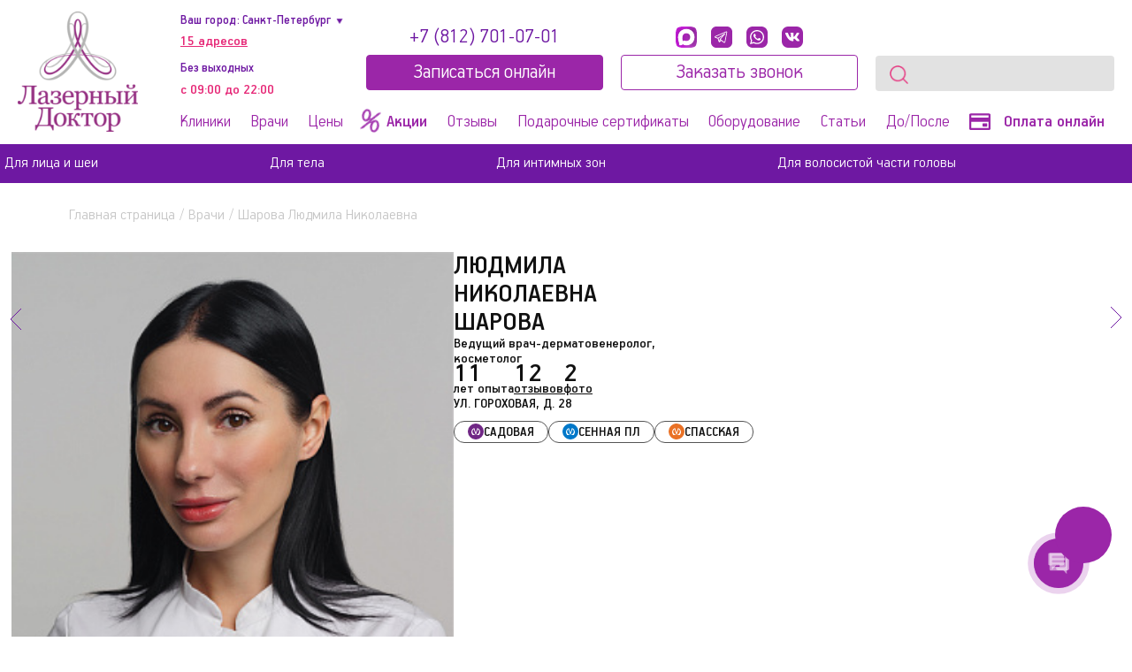

--- FILE ---
content_type: text/html; charset=UTF-8
request_url: https://laserdoctor.ru/doctors/sharova_lyudmila_nikolaevna
body_size: 41089
content:
<!DOCTYPE html>
<html lang="ru" class="new_tpl">
	<head>
                    <!-- Google tag (gtag.js) -->
                        <!-- // Google tag (gtag.js) END -->
            <!-- Google Tag Manager -->
                                    <!-- End Google Tag Manager -->
            

            	            <!-- Top.Mail.Ru counter -->
                <noscript>
            <div><img src="https://top-fwz1.mail.ru/counter?id=37...1222;js=na" style="position:absolute;left:-9999px;"
                      alt='<a href="https://top.mail.ru/">Top.Mail.Ru'/>
            </div>
        </noscript> <!-- /Top.Mail.Ru counter -->
		<!--[if IE]>
        				<![endif]-->
        <meta name="viewport" content="width=device-width, initial-scale=1.0">

                                <meta charset='UTF-8'>
<meta name="keywords" content="лазерная эпиляция, ДОТ-омоложение кожи, фотоомоложение, удаление новообразований кожи, удаление сосудов, удаление татуировок, удаление татуажа (перманентного макияжа), лазерное удаление рубцов, шрамов и растяжек (стрий), лазерное удаление пигментных пятен." />
<meta name="description" content="лазерная эпиляция, ДОТ-омоложение кожи, фотоомоложение, удаление новообразований кожи, сосудов, татуировок, татуажа (перманентного макияжа), лазерное удаление рубцов и шрамов в Санкт-Петербурге. " />
<link rel="canonical" href="https://laserdoctor.ru/doctors/sharova_lyudmila_nikolaevna" />
<script data-skip-moving="true">(function(w, d, n) {var cl = "bx-core";var ht = d.documentElement;var htc = ht ? ht.className : undefined;if (htc === undefined || htc.indexOf(cl) !== -1){return;}var ua = n.userAgent;if (/(iPad;)|(iPhone;)/i.test(ua)){cl += " bx-ios";}else if (/Windows/i.test(ua)){cl += ' bx-win';}else if (/Macintosh/i.test(ua)){cl += " bx-mac";}else if (/Linux/i.test(ua) && !/Android/i.test(ua)){cl += " bx-linux";}else if (/Android/i.test(ua)){cl += " bx-android";}cl += (/(ipad|iphone|android|mobile|touch)/i.test(ua) ? " bx-touch" : " bx-no-touch");cl += w.devicePixelRatio && w.devicePixelRatio >= 2? " bx-retina": " bx-no-retina";if (/AppleWebKit/.test(ua)){cl += " bx-chrome";}else if (/Opera/.test(ua)){cl += " bx-opera";}else if (/Firefox/.test(ua)){cl += " bx-firefox";}ht.className = htc ? htc + " " + cl : cl;})(window, document, navigator);</script>

<link href="https://cdn.jsdelivr.net/npm/flatpickr/dist/flatpickr.min.css" type="text/css"  rel="stylesheet" />
<link href="/bitrix/templates/new_tpl/components/bitrix/breadcrumb/ld_breadcrumbs/style.css?1688152148607" type="text/css"  rel="stylesheet" />
<link href="/bitrix/templates/new_tpl/components/bitrix/news.detail/doctor_detail_v2/style.css?17440152547291" type="text/css"  rel="stylesheet" />
<link href="/bitrix/templates/new_tpl/components/ld/element.list/beforeafter_slider/style.css?17085244532755" type="text/css"  rel="stylesheet" />
<link href="/bitrix/templates/new_tpl/components/ld/element.list/random_feedback_slider/style.css?17085822182411" type="text/css"  rel="stylesheet" />
<link href="/bitrix/templates/new_tpl/css/fonts.css?172858771311049" type="text/css"  data-template-style="true"  rel="stylesheet" />
<link href="/bitrix/templates/new_tpl/css/new_normalize.css?176363382629498" type="text/css"  data-template-style="true"  rel="stylesheet" />
<link href="/bitrix/templates/new_tpl/css/swiper-v12.min.css?176363178018466" type="text/css"  data-template-style="true"  rel="stylesheet" />
<link href="/bitrix/templates/new_tpl/css/style_popup.css?175871842220441" type="text/css"  data-template-style="true"  rel="stylesheet" />
<link href="/bitrix/templates/new_tpl/css/swipebox.css?16881521485726" type="text/css"  data-template-style="true"  rel="stylesheet" />
<link href="/bitrix/templates/new_tpl/components/bitrix/news.list/top_warning_message/style.css?1688152148725" type="text/css"  data-template-style="true"  rel="stylesheet" />
<link href="/bitrix/templates/new_tpl/components/bitrix/form/apointment_form/bitrix/form.result.new/.default/style.css?1721420439666" type="text/css"  data-template-style="true"  rel="stylesheet" />
<link href="/bitrix/templates/new_tpl/components/bitrix/form/callback/bitrix/form.result.new/.default/style.css?1721420439666" type="text/css"  data-template-style="true"  rel="stylesheet" />
<link href="/bitrix/templates/new_tpl/styles.css?1768894998128436" type="text/css"  data-template-style="true"  rel="stylesheet" />
<link href="/bitrix/templates/new_tpl/template_styles.css?1758893955448" type="text/css"  data-template-style="true"  rel="stylesheet" />






 
        
		<title>Шарова Людмила Николаевна /Лазерный Доктор СПб</title>
        <link rel="icon" href="/bitrix/templates/new_tpl/img/favicon.ico" type="image/x-icon">
                                        
						
        <!--        -->                                
        
                
        
            <!-- Yandex.Metrika counter -->
                    
        <!-- /Yandex.Metrika counter -->

		
        <!-- vk Code -->
                        <!-- End vk Code -->

                    </head><body>

        <!-- Yandex.Metrika counter -->
        <noscript>
            <img src="https://mc.yandex.ru/watch/214268" style="position:absolute; left:-9999px;" alt="">
        </noscript>
        <!-- /Yandex.Metrika counter -->

        <!-- vk Code -->
        <noscript>
            <img src="https://vk.com/rtrg?p=VK-RTRG-960954-glW51" style="position:fixed; left:-999px;" alt="">
        </noscript>
        <noscript>
            <img src="https://vk.com/rtrg?p=VK-RTRG-1881045-bbxjQ" style="position:fixed; left:-999px;" alt=""/>
        </noscript>
        <!-- End vk Code -->

                <!-- Google Tag Manager (noscript) -->
        <noscript>
            <iframe src="https://www.googletagmanager.com/ns.html?id=GTM-T9X4LPG"
                    height="0" width="0" style="display:none;visibility:hidden"></iframe>
        </noscript>
                <!-- End Google Tag Manager (noscript) -->
            
		                
        <header>
            <div class="lg-wrap">
                <div class="burger-menu">
                    <span></span>
                    <span></span>
                    <span></span>
                </div>
                <div class="mobile" style="width:100%;text-align:center">
					<img
                            src="/bitrix/templates/new_tpl/img/mobile-logo-v2.svg"
                            loading="lazy"
                            alt="logo"
                            onclick="location.href=location.origin"
                            style="cursor:pointer;display:inline-block;width:180px;"
                            width="180"
                            height="27"
                    >
				</div>
                <img
                        class="desctop"
                        src="/bitrix/templates/new_tpl/img/logo-desctop.svg"
                        alt="logo"
                        onclick="location.href=location.origin"
                        style="cursor: pointer"
                        width="136"
                        height="136"
                >
                <div class="no-mob menus-container">
                                                    <div class="top-menu desctop">

                        <div class="mobile-city">
                            <div class="city">
                                

Ваш город:
    <select onchange="window.location.href=this.options[this.selectedIndex].value">
        <option selected VALUE="https://laserdoctor.ru/">Санкт-Петербург</option>
        <option VALUE="https://msk.laserdoctor.ru/">Москва</option>
    </select>

            

                            </div>
                            <!--                                <a href="javascript:;" onclick="ajaxPopupLinkByUrl('/contacts/popup.php')">--><!-- --><!--адресов--><!--адреса--><!--</a>-->
                                <a href="javascript:;" onclick="ajaxPopupYandexMap('/contacts/popup.php', 'clinic_popup_map')">15 адресов</a>
                                                        <span>Без выходных</span><span>с 09:00 до 22:00</span>

                            <div class="mobile-menu__phone-icon">
                                <a href="tel:+78127010701">
                                    <img src="/bitrix/templates/new_tpl/img/icon-phone.svg" alt="">
                                </a>
                            </div>

                        </div>
                        <div class="contacts_phone">
                                                            <a class="mgo-number" href="tel:+78127010701">+7 (812) 701-07-01</a>
                                                        							<button type="button" class="cta-link" data-action="true" data-modal-button="modal-1">Записатьcя онлайн</button>
                        </div>

                        <div>
                            <div class="header-socials">
                                <a href="https://max.ru/u/f9LHodD0cOIOq6BFyw1IQ-mcSGQGReT4Kvg8Y33Tw4sGxEd-wo3soGBWVEc" target="_blank" onclick="ym(214268,'reachGoal','max-goal')"></a><br>
								<a href="https://t.me/Laser_Doctor" target="_blank" onclick="ym(214268,'reachGoal','telegram-goal')"></a><br>
                                <a href="https://wa.me/79218756693" class="whatsapp" target="_blank"></a>
                                <a href="https://vk.com/laserdoctor" target="_blank" onclick="ym(214268,'reachGoal','vk-goal')"></a><br>
                            </div>

                            <button type="button" class="cta-link" data-modal-button ="modal-2" onclick="VK.Retargeting.Event('contact');fbq('track', 'Contact')">Заказать звонок</button>
                        </div>
                        <div>
                            <!-- <div class="busket"><a href="/cart/">Корзина</a></div> -->
							<div></div>
                            <form action="/search/" method="get">
                                <input type="search" name="q" value="">
                                <button type="submit"></button>
                            </form>
                        </div>
                    </div>

                    <div class="middle-menu">
                        <nav>
                            <ul>
								<li><a href="/contacts/">Клиники</a></li>
								<li><a href="/doctors/">Врачи</a></li>
								<li><a href="/price_list/">Цены</a></li>
								<li class="main-menu__item_special">
                                    <a href="/actions/">
                                        <svg
                                                xmlns="http://www.w3.org/2000/svg"
                                                width="22"
                                                height="25"
                                                viewBox="0 0 1187.000000 1280.000000"
                                                preserveAspectRatio="xMidYMid meet"
                                                fill="#9B26A8"
                                        >
                                            <g
                                                    transform="translate(0.000000,1280.000000) scale(0.100000,-0.100000)"
                                                    stroke="none"
                                            >
                                                <path d="M2550 12794 c-14 -2 -65 -9 -115 -15 -49 -6 -148 -26 -220 -44 -909 -231 -1681 -1122 -2025 -2336 -83 -292 -133 -569 -172 -949 -19 -187 -16 -754 6 -955 100 -947 400 -1732 897 -2350 404 -503 906 -818 1469 -922 132 -24 486 -24 660 0 527 73 1045 363 1772 989 196 169 342 303 781 717 214 201 395 370 403 374 8 5 -63 -96 -159 -225 -95 -128 -232 -312 -304 -408 -71 -96 -320 -440 -553 -765 -1473 -2052 -2334 -3226 -3453 -4706 -171 -226 -229 -325 -281 -481 -64 -196 -79 -401 -37 -510 26 -67 73 -112 133 -129 86 -24 277 35 553 171 585 288 1111 806 1767 1740 52 75 177 257 278 405 101 149 265 389 364 535 541 796 849 1185 1247 1575 245 240 440 398 681 551 139 88 428 241 428 226 0 -6 -20 -88 -44 -184 -114 -441 -160 -819 -160 -1298 0 -482 47 -865 159 -1295 155 -594 391 -1088 729 -1525 113 -147 386 -417 526 -522 317 -238 620 -371 985 -435 138 -24 461 -24 600 0 488 84 910 316 1295 713 565 582 939 1418 1065 2379 33 259 40 369 39 695 -1 425 -23 657 -99 1035 -259 1281 -990 2288 -1908 2629 -115 43 -244 78 -377 103 -132 24 -486 24 -660 0 -527 -73 -1045 -363 -1772 -989 -196 -169 -342 -303 -781 -717 -214 -201 -395 -370 -403 -374 -8 -5 63 96 159 225 95 128 232 312 304 408 71 96 320 441 553 765 1473 2052 2334 3226 3453 4706 171 226 229 325 281 481 64 196 79 401 37 510 -26 67 -73 112 -133 129 -86 24 -277 -35 -553 -171 -585 -288 -1111 -806 -1767 -1740 -52 -75 -177 -257 -278 -405 -101 -149 -265 -389 -364 -535 -541 -796 -849 -1185 -1247 -1575 -245 -240 -440 -398 -681 -551 -139 -88 -428 -241 -428 -226 0 6 20 88 44 184 114 441 160 819 160 1298 0 482 -47 865 -159 1295 -155 594 -391 1088 -729 1525 -113 147 -386 417 -526 522 -316 237 -625 373 -980 433 -90 15 -406 29 -460 19z m390 -1203 c158 -53 288 -140 431 -288 487 -504 773 -1548 709 -2593 -43 -706 -229 -1341 -519 -1775 -251 -376 -537 -565 -856 -565 -316 0 -609 193 -855 563 -682 1024 -706 2979 -50 4057 170 280 402 499 615 581 124 48 186 59 315 55 97 -3 130 -8 210 -35z m6406 -5181 c176 -44 369 -169 517 -337 569 -640 823 -1940 611 -3123 -116 -649 -360 -1181 -686 -1496 -209 -201 -420 -292 -658 -281 -225 10 -428 114 -631 324 -487 504 -773 1548 -709 2593 68 1102 480 1999 1042 2265 159 76 350 96 514 55z"/>
                                            </g>
                                        </svg>
                                        <strong>Акции</strong>
                                    </a>
                                </li>
								<li><a href="/reviews/">Отзывы</a></li>
								<li><a href="/certificates/">Подарочные сертификаты</a></li>
								                                <li><a href="/oborudovanie/">Оборудование</a></li>
                                <li><a href="/articles/">Статьи</a></li>
                                <li><a href="/before_after/">До/После</a></li>
                                <li>
                                    <a href="/online-payment-page" style="font-weight:400;white-space:nowrap">
                                        <img
                                                src="/bitrix/templates/new_tpl/img/card.png"
                                                class="online_payment_img"
                                                alt="Оплата онлайн"
                                                width="24"
                                                height="19"
                                        >
                                        Оплата онлайн
                                    </a>
                                </li>
                            </ul>
                        </nav>
                    </div>
                </div>
				                <a href="/contacts/" class="geo"></a>
            </div>
			
			
            <div class="in-wrap buttons">
                				                     <a class="cta-link" href="tel:+78127010701">Позвонить</a>
                                <a href="javascript:;" class="cta-link" data-action="true" data-modal-button="modal-1" data-modal-title="Записаться онлайн">Записатьcя онлайн</a>
            </div>

            <div class="bottom-menu desctop menu-mobile">
                <nav class="menu-mob">
                            

    <ul class="level1-menu">
                    <li class="no-sub active mobile-button-li">
                            </li>
                            <li class="has-sub">
                <a href="/facial-treatments-service">Для лица и шеи</a>
                            <ul class="level2-menu menu-mob2">
                                                        <li class="has-sub">
                        <a class="heading-link" href="/face_laser_services-service">Лазерная косметология</a>
                        
                                    <ul class="level3-menu">
                                    <li class="">
                        <a href="/face_laser_services-service/lazernaya-epilyatsia-litsa-i-shei">Лазерная эпиляция TRIPLE | TRIPLE X</a>
                        
                                            </li>
                                    <li class="">
                        <a href="/face_laser_services-service/lazernaya-epilyatsiya-litsa-moveo">Лазерная эпиляция MOVEO</a>
                                                    <span class="mark hit">HIT</span>
                        
                                            </li>
                                    <li class="">
                        <a href="/face_laser_services-service/lazernaya-epilyatsiya-candela">Лазерная эпиляция Candela</a>
                        
                                            </li>
                                    <li class="">
                        <a href="/face_laser_services-service/lazernoe-udalenie-novoobrazovanij-na-litse-i-shee">Удаление новообразований кожи</a>
                        
                                            </li>
                                    <li class="">
                        <a href="/face_laser_services-service/dermalniy-opticheskiy-termoliz-dot-omolozhenie-litsa-i-shei">ДОТ-омоложение</a>
                        
                                            </li>
                                    <li class="">
                        <a href="/face_laser_services-service/lazernoe-omolozhenie-dot-i-rf-lifting-litsa-i-shei">ДОТ + RF-лифтинг</a>
                        
                                            </li>
                                    <li class="">
                        <a href="/face_laser_services-service/fraksel-lazernyy-procedura-litsa-i-shei">Фраксель (Fraxel)</a>
                        
                                            </li>
                                    <li class="">
                        <a href="/face_laser_services-service/omolozhenie-tulievym-lazerom-lase-md">Омоложение тулиевым лазером Lase MD</a>
                        
                                                    <span class="mark new">NEW</span>
                                            </li>
                                    <li class="">
                        <a href="/face_laser_services-service/lazernoe-omolozhenie-fotona-4d">Лазерное омоложение Fotona 4D</a>
                        
                                                    <span class="mark new">NEW</span>
                                            </li>
                                    <li class="">
                        <a href="/face_laser_services-service/ekspress-omolozhenie-fotona-smooth">Экспресс-омоложение Fotona SMOOTH</a>
                        
                                                    <span class="mark new">NEW</span>
                                            </li>
                                    <li class="">
                        <a href="/face_laser_services-service/lazernaya-polirovka-kozhi-fotona">Лазерная полировка кожи Fotona</a>
                        
                                                    <span class="mark new">NEW</span>
                                            </li>
                                    <li class="">
                        <a href="/face_laser_services-service/fraktsionnoe-omolozhenie-fotona">Фракционное омоложение Fotona</a>
                        
                                                    <span class="mark new">NEW</span>
                                            </li>
                                    <li class="">
                        <a href="/face_laser_services-service/karbonovyj-piling-spectra-peel-litsa-i-shei">Карбоновый пилинг</a>
                        
                                            </li>
                                    <li class="">
                        <a href="/face_laser_services-service/udalenie-pigmentnykh-pyaten">Удаление пигментных пятен</a>
                        
                                            </li>
                                    <li class="">
                        <a href="/face_laser_services-service/lazernoe-udalenie-shramov-na-litse-i-shee">Удаление шрамов (рубцов)</a>
                        
                                            </li>
                                    <li class="">
                        <a href="/face_laser_services-service/udalenie-sosudov">Удаление сосудов</a>
                        
                                            </li>
                                    <li class="">
                        <a href="/face_laser_services-service/udalenie-tatuirovok">Удаление татуировок</a>
                        
                                            </li>
                                    <li class="">
                        <a href="/face_laser_services-service/udalenie-tatuazha">Удаление татуажа</a>
                        
                                            </li>
                                    <li class="">
                        <a href="/face_laser_services-service/lazernyy-piling-litsa-i-shei">Лазерный пилинг</a>
                        
                                            </li>
                                    <li class="">
                        <a href="/face_laser_services-service/fotoomolozhenie-litsa-i-shei">Фотоомоложение</a>
                        
                                            </li>
                                    <li class="">
                        <a href="/face_laser_services-service/lazernaya-biorevitalizatsiya">Лазерная биоревитализация</a>
                        
                                            </li>
                            </ul>
			                    </li>
                                                        <li class="has-sub">
                        <a class="heading-link" href="/face_hardware_cosmetology-service">Аппаратная косметология</a>
                        
                                    <ul class="level3-menu">
                                    <li class="">
                        <a href="/face_hardware_cosmetology-service/smas-lifting-liftera-a-ii">SMAS-лифтинг Liftera-A II</a>
                        
                                                    <span class="mark new">NEW</span>
                                            </li>
                                    <li class="">
                        <a href="/face_hardware_cosmetology-service/monopolyarnyy-rf-lifting-volnewmer63106242">Монополярный RF-лифтинг VOLNEWMER</a>
                        
                                                    <span class="mark new">NEW</span>
                                            </li>
                                    <li class="">
                        <a href="/face_hardware_cosmetology-service/smas-lifting-ultraformer-mpt">SMAS-лифтинг IV поколение ULTRAFORMER MPT</a>
                        
                                                    <span class="mark new">NEW</span>
                                            </li>
                                    <li class="">
                        <a href="/face_hardware_cosmetology-service/smas-lifting">SMAS-лифтинг ULTRAFORMER III</a>
                                                    <span class="mark hit">HIT</span>
                        
                                            </li>
                                    <li class="">
                        <a href="/face_hardware_cosmetology-service/ultra-skin-ii">SMAS-лифтинг Ultra Skin II</a>
                        
                                            </li>
                                    <li class="">
                        <a href="/face_hardware_cosmetology-service/termazh-litsa-i-shei">Термаж</a>
                        
                                            </li>
                                    <li class="">
                        <a href="/face_hardware_cosmetology-service/omolozhenie-litsa-bbl">BBL-терапия</a>
                        
                                            </li>
                                    <li class="">
                        <a href="/face_hardware_cosmetology-service/bbl-forever-young">BBL Forever Young - омоложение на генном уровне</a>
                        
                                            </li>
                                    <li class="">
                        <a href="/face_hardware_cosmetology-service/bbl-lechenie-akne-forever-clear">BBL Forever Clear - лечение угревой болезни</a>
                        
                                            </li>
                                    <li class="">
                        <a href="/face_hardware_cosmetology-service/protsedura-bbl-skintyte-litso">BBL SkinTyte</a>
                        
                                                    <span class="mark new">NEW</span>
                                            </li>
                                    <li class="">
                        <a href="/face_hardware_cosmetology-service/bbl-shlifovka-litsa">BBL шлифовка лица</a>
                        
                                                    <span class="mark new">NEW</span>
                                            </li>
                                    <li class="">
                        <a href="/face_hardware_cosmetology-service/ipl-quantum-fotolechenie-litsa">IPL-фотолечение Quantum</a>
                        
                                            </li>
                                    <li class="">
                        <a href="/face_hardware_cosmetology-service/ipl-fotolechenie-luxea">IPL-фотолечение Luxea</a>
                        
                                                    <span class="mark new">NEW</span>
                                            </li>
                                    <li class="">
                        <a href="/face_hardware_cosmetology-service/termolifting-luxea">Термолифтинг Luxea</a>
                        
                                                    <span class="mark new">NEW</span>
                                            </li>
                                    <li class="">
                        <a href="/face_hardware_cosmetology-service/3d-voljumizacija-litsa-i-shei">3D-волюмизация Infini</a>
                        
                                            </li>
                                    <li class="">
                        <a href="/face_hardware_cosmetology-service/rf-lifting-morpheus-8">RF-лифтинг Morpheus 8</a>
                        
                                                    <span class="mark new">NEW</span>
                                            </li>
                                    <li class="">
                        <a href="/face_hardware_cosmetology-service/mikroigolchatyy-rf-lifting-">Scarlet микроигольчатый RF-лифтинг</a>
                        
                                            </li>
                                    <li class="">
                        <a href="/face_hardware_cosmetology-service/rf-lifting-litsa-i-shei">RF-лифтинг</a>
                        
                                            </li>
                                    <li class="">
                        <a href="/face_hardware_cosmetology-service/rf-lifting-litsa-venus-viva">RF-лифтинг лица Venus Viva</a>
                        
                                            </li>
                                    <li class="">
                        <a href="/face_hardware_cosmetology-service/venus-viva-radiochastotnaya-ablyatsiya">Venus Viva радиочастотная абляция</a>
                        
                                            </li>
                                    <li class="">
                        <a href="/face_hardware_cosmetology-service/venus-freeze-dlya-litsa">Venus Freeze для лица</a>
                        
                                            </li>
                                    <li class="">
                        <a href="/face_hardware_cosmetology-service/lpg-litsa">LPG-массаж</a>
                        
                                            </li>
                                    <li class="">
                        <a href="/face_hardware_cosmetology-service/hydrafacial">HydraFacial</a>
                        
                                            </li>
                                    <li class="">
                        <a href="/face_hardware_cosmetology-service/ultrazvukovaya-chistka-litsa">Ультразвуковая чистка</a>
                        
                                            </li>
                                    <li class="">
                        <a href="/face_hardware_cosmetology-service/mikrotokovaya-terapiya-litso">Микротоковая терапия</a>
                        
                                                    <span class="mark new">NEW</span>
                                            </li>
                                    <li class="">
                        <a href="/face_hardware_cosmetology-service/microdermabrazia-litsa">Микродермабразия</a>
                        
                                            </li>
                                    <li class="">
                        <a href="/face_hardware_cosmetology-service/svetodiodnaya-terapiya-healite-ii">Светодиодная терапия HEALITE II</a>
                        
                                            </li>
                                    <li class="">
                        <a href="/face_hardware_cosmetology-service/kriolipoliz">Криолиполиз</a>
                        
                                            </li>
                                    <li class="">
                        <a href="/face_hardware_cosmetology-service/lazernyy-lipoliz-icoone-lico7011">Липолиз ICOONE</a>
                        
                                                    <span class="mark new">NEW</span>
                                            </li>
                            </ul>
			                    </li>
                                                        <li class="has-sub">
                        <a class="heading-link" href="/face_injection_cosmetology-service">Инъекционная косметология</a>
                        
                                    <ul class="level3-menu">
                                    <li class="">
                        <a href="/face_injection_cosmetology-service/mezotherapy-litsa-i-shei">Мезотерапия</a>
                        
                                            </li>
                                    <li class="">
                        <a href="/face_injection_cosmetology-service/biorevitalizacija-litsa-i-shei">Биоревитализация</a>
                        
                                            </li>
                                    <li class="">
                        <a href="/face_injection_cosmetology-service/udalenie-mimicheskikh-morshchin-botoks-i-disport">Удаление мимических морщин</a>
                        
                                            </li>
                                    <li class="">
                        <a href="/face_injection_cosmetology-service/konturnaya-i-obemnaya-plastika">Контурная и объемная пластика</a>
                                                    <span class="mark hit">HIT</span>
                        
                                            </li>
                                    <li class="">
                        <a href="/face_injection_cosmetology-service/bioreparatsiya">Биорепарация</a>
                        
                                            </li>
                                    <li class="">
                        <a href="/face_injection_cosmetology-service/bioregeneration">Биорегенерация</a>
                        
                                            </li>
                                    <li class="">
                        <a href="/face_injection_cosmetology-service/inektsii-polimolochnoy-kisloty">Инъекции полимолочной кислоты</a>
                        
                                            </li>
                                    <li class="">
                        <a href="/face_injection_cosmetology-service/plazmoliftin">Плазмотерапия</a>
                        
                                            </li>
                                    <li class="">
                        <a href="/face_injection_cosmetology-service/lifting-mezonityami">Лифтинг мезонитями</a>
                        
                                            </li>
                                    <li class="">
                        <a href="/face_injection_cosmetology-service/intralipoterapiya-aqualyx">Интралипотерапия Aqualyx</a>
                                                    <span class="mark hit">HIT</span>
                        
                                            </li>
                                    <li class="">
                        <a href="/face_injection_cosmetology-service/platsentarnaya-terapiya-laennek-">Плацентарная терапия «Лаеннек»</a>
                        
                                            </li>
                                    <li class="">
                        <a href="/face_injection_cosmetology-service/prp-terapiya">PRP-терапия</a>
                        
                                                    <span class="mark new">NEW</span>
                                            </li>
                            </ul>
			                    </li>
                                                        <li class="has-sub">
                        <a class="heading-link" href="/face_skin_procedures-service">Уходовая косметология</a>
                        
                                    <ul class="level3-menu">
                                    <li class="">
                        <a href="/face_skin_procedures-service/khimicheskiy-piling">Химический пилинг</a>
                        
                                            </li>
                            </ul>
			                    </li>
                                                        <li class="has-sub">
                        <a class="heading-link" href="/face_consultations-service">Консультации</a>
                        
                                    <ul class="level3-menu">
                                    <li class="">
                        <a href="/face_consultations-service/face_cosmetologist_consultation">Консультация косметолога</a>
                        
                                            </li>
                                    <li class="">
                        <a href="/face_consultations-service/face_dermatologist_consulting">Консультация дерматолога</a>
                        
                                            </li>
                            </ul>
			                    </li>
                            </ul>
			            </li>
                    <li class="has-sub">
                <a href="/body-treatments-service">Для тела</a>
                            <ul class="level2-menu menu-mob2">
                                                        <li class="has-sub">
                        <a class="heading-link" href="/laser_services-service">Лазерная косметология</a>
                        
                                    <ul class="level3-menu">
                                    <li class="">
                        <a href="/laser_services-service/lazernaya-epilyatsiya">Лазерная эпиляция TRIPLE | TRIPLE X</a>
                        
                                            </li>
                                    <li class="">
                        <a href="/laser_services-service/lazernaya-epilyatsiya-moveo-motus">Лазерная эпиляция MOVEO</a>
                                                    <span class="mark hit">HIT</span>
                        
                                            </li>
                                    <li class="">
                        <a href="/laser_services-service/lazernaya-epilyatsiya-candela-">Лазерная эпиляция Candela</a>
                        
                                            </li>
                                    <li class="">
                        <a href="/laser_services-service/body_laser_tumors_removal">Удаление новообразований кожи</a>
                        
                                            </li>
                                    <li class="">
                        <a href="/laser_services-service/laser_photorejuvenation">ДОТ-омоложение тела</a>
                        
                                            </li>
                                    <li class="">
                        <a href="/laser_services-service/omolozhenie-tela-tulievym-lazerom-lase-md">Омоложение тела тулиевым лазером Lase MD</a>
                        
                                                    <span class="mark new">NEW</span>
                                            </li>
                                    <li class="">
                        <a href="/laser_services-service/dot_rf_liftinig">ДОТ + RF-лифтинг</a>
                        
                                            </li>
                                    <li class="">
                        <a href="/laser_services-service/fraxel">Фраксель (Fraxel)</a>
                        
                                            </li>
                                    <li class="">
                        <a href="/laser_services-service/lazernoe-omolozhenie-fotona-4d-telo">Лазерное омоложение Fotona 4D</a>
                        
                                                    <span class="mark new">NEW</span>
                                            </li>
                                    <li class="">
                        <a href="/laser_services-service/fotona-smooth-ekspress-omolozhenie-">Fotona SMOOTH Экспресс-омоложение</a>
                        
                                                    <span class="mark new">NEW</span>
                                            </li>
                                    <li class="">
                        <a href="/laser_services-service/fotona-lazernaya-polirovka-kozhi">Fotona лазерная полировка кожи</a>
                        
                                                    <span class="mark new">NEW</span>
                                            </li>
                                    <li class="">
                        <a href="/laser_services-service/fraktsionnoe-omolozhenie-fotona-telo">Фракционное омоложение Fotona</a>
                        
                                                    <span class="mark new">NEW</span>
                                            </li>
                                    <li class="">
                        <a href="/laser_services-service/carbon_peeling">Карбоновый пилинг</a>
                        
                                            </li>
                                    <li class="">
                        <a href="/laser_services-service/lazernoe-udalenie-pigmentnykh-pyaten">Лазерное удаление пигментных пятен</a>
                        
                                            </li>
                                    <li class="">
                        <a href="/laser_services-service/body_laser_scar_removal">Лазерное удаление шрамов (рубцов)</a>
                        
                                            </li>
                                    <li class="">
                        <a href="/laser_services-service/lazernoe-udalenie-rastyazhek">Лазерное удаление растяжек</a>
                        
                                            </li>
                                    <li class="">
                        <a href="/laser_services-service/lazernoe-udalenie-sosudov">Лазерное удаление сосудов</a>
                        
                                            </li>
                                    <li class="">
                        <a href="/laser_services-service/lazernoe-udalenie-tatuirovok">Лазерное удаление татуировок</a>
                        
                                            </li>
                                    <li class="">
                        <a href="/laser_services-service/udalenie-vrosshego-nogtya">Удаление вросшего ногтя</a>
                        
                                            </li>
                                    <li class="">
                        <a href="/laser_services-service/lazernyy-piling">Лазерный пилинг</a>
                        
                                            </li>
                                    <li class="">
                        <a href="/laser_services-service/fotoomolozhenie-ruk-i-dekolte">Фотоомоложение рук и декольте</a>
                        
                                            </li>
                            </ul>
			                    </li>
                                                        <li class="has-sub">
                        <a class="heading-link" href="/hardware_cosmetology-service">Аппаратная косметология</a>
                        
                                    <ul class="level3-menu">
                                    <li class="">
                        <a href="/hardware_cosmetology-service/monopolyarnyy-rf-lifting-volnewmer">Монополярный RF-лифтинг VOLNEWMER</a>
                        
                                                    <span class="mark new">NEW</span>
                                            </li>
                                    <li class="">
                        <a href="/hardware_cosmetology-service/rf-lifting-morpheus-83770">RF-лифтинг Morpheus 8</a>
                        
                                                    <span class="mark new">NEW</span>
                                            </li>
                                    <li class="">
                        <a href="/hardware_cosmetology-service/smas-lifting-ultraformer-mpt2">SMAS-лифтинг IV поколение ULTRAFORMER MPT</a>
                        
                                                    <span class="mark new">NEW</span>
                                            </li>
                                    <li class="">
                        <a href="/hardware_cosmetology-service/smas-lifting-ultraformer">SMAS-лифтинг ULTRAFORMER</a>
                                                    <span class="mark hit">HIT</span>
                        
                                            </li>
                                    <li class="">
                        <a href="/hardware_cosmetology-service/podtyazhka-kozhi-na-tele-ultra-skin-ii">SMAS-лифтинг Ultra Skin II</a>
                        
                                            </li>
                                    <li class="">
                        <a href="/hardware_cosmetology-service/termazh-tela">Термаж</a>
                        
                                            </li>
                                    <li class="">
                        <a href="/hardware_cosmetology-service/omolozhenie-tela-bbl">BBL-терапия</a>
                        
                                            </li>
                                    <li class="">
                        <a href="/hardware_cosmetology-service/bbl-forever-young-">BBL Forever Young - омоложение на генном уровне</a>
                        
                                            </li>
                                    <li class="">
                        <a href="/hardware_cosmetology-service/bbl-forever-clear">BBL Forever Clear - лечение угревой болезни</a>
                        
                                            </li>
                                    <li class="">
                        <a href="/hardware_cosmetology-service/seansy-bbl-skintyte-dlya-kozhi-na-tele">BBL SkinTyte</a>
                        
                                                    <span class="mark new">NEW</span>
                                            </li>
                                    <li class="">
                        <a href="/hardware_cosmetology-service/bbl-shlifovka-tela">BBL шлифовка тела</a>
                        
                                                    <span class="mark new">NEW</span>
                                            </li>
                                    <li class="">
                        <a href="/hardware_cosmetology-service/body_ipl_quantum">IPL-фотолечение Quantum</a>
                        
                                            </li>
                                    <li class="">
                        <a href="/hardware_cosmetology-service/body-fotolechenie-luxea">IPL-фотолечение Luxea</a>
                        
                                                    <span class="mark new">NEW</span>
                                            </li>
                                    <li class="">
                        <a href="/hardware_cosmetology-service/body-termolifting-luxea">Термолифтинг Luxea</a>
                        
                                                    <span class="mark new">NEW</span>
                                            </li>
                                    <li class="">
                        <a href="/hardware_cosmetology-service/body_3d_volumizing_infini">3D-волюмизация Infini</a>
                        
                                            </li>
                                    <li class="">
                        <a href="/hardware_cosmetology-service/mikroigolchatyy-rf-lifting-telo">Scarlet микроигольчатый RF-лифтинг</a>
                        
                                                    <span class="mark new">NEW</span>
                                            </li>
                                    <li class="">
                        <a href="/hardware_cosmetology-service/body_rf_lifting">RF-лифтинг</a>
                        
                                            </li>
                                    <li class="">
                        <a href="/hardware_cosmetology-service/rf-lifting-venus-viva-">RF-лифтинг Venus Viva</a>
                        
                                            </li>
                                    <li class="">
                        <a href="/hardware_cosmetology-service/venus-viva-">Venus Viva радиочастотная абляция</a>
                        
                                            </li>
                                    <li class="">
                        <a href="/hardware_cosmetology-service/venus-freeze-na-tele">Venus Freeze для тела</a>
                        
                                            </li>
                                    <li class="">
                        <a href="/hardware_cosmetology-service/mikrodermabraziya-dekolte">Микродермабразия</a>
                        
                                            </li>
                                    <li class="">
                        <a href="/hardware_cosmetology-service/kislorodnaya-terapiya-v-barokamere">Кислородная терапия в барокамере</a>
                        
                                            </li>
                                    <li class="">
                        <a href="/hardware_cosmetology-service/krioterapiya-v-kapsule-icequeen">Криотерапия в капсуле ICEQUEEN</a>
                        
                                                    <span class="mark new">NEW</span>
                                            </li>
                                    <li class="">
                        <a href="/hardware_cosmetology-service/body_ultrasonic_cleaning">Ультразвуковая чистка</a>
                        
                                            </li>
                                    <li class="">
                        <a href="/hardware_cosmetology-service/vakuumnyy-gidropiling">HydraFacial</a>
                        
                                            </li>
                                    <li class="">
                        <a href="/hardware_cosmetology-service/kriolipoliz-telo">Криолиполиз</a>
                        
                                            </li>
                                    <li class="">
                        <a href="/hardware_cosmetology-service/lazernyy-lipoliz-icoone5460">Липолиз ICOONE</a>
                        
                                                    <span class="mark new">NEW</span>
                                            </li>
                                    <li class="">
                        <a href="/hardware_cosmetology-service/endosfera">Эндосфера</a>
                                                    <span class="mark hit">HIT</span>
                        
                                            </li>
                                    <li class="">
                        <a href="/hardware_cosmetology-service/lpg-massazh">LPG-массаж</a>
                        
                                            </li>
                                    <li class="">
                        <a href="/hardware_cosmetology-service/beautylizer-apparat-dlya-rsl-skulpturirovaniya">Beautylizer - аппарат для RSL скульптурирования</a>
                        
                                                    <span class="mark new">NEW</span>
                                            </li>
                            </ul>
			                    </li>
                                                        <li class="has-sub">
                        <a class="heading-link" href="/injection_cosmetology-service">Инъекционная косметология</a>
                        
                                    <ul class="level3-menu">
                                    <li class="">
                        <a href="/injection_cosmetology-service/bioregeneration_tela">Биорегенерация</a>
                        
                                            </li>
                                    <li class="">
                        <a href="/injection_cosmetology-service/lechenie-gipergidroza-potlivosti">Лечение гипергидроза</a>
                                                    <span class="mark hit">HIT</span>
                        
                                            </li>
                                    <li class="">
                        <a href="/injection_cosmetology-service/body_mesotherapy">Мезотерапия</a>
                        
                                            </li>
                                    <li class="">
                        <a href="/injection_cosmetology-service/body_biorevitalization">Биоревитализация</a>
                        
                                            </li>
                                    <li class="">
                        <a href="/injection_cosmetology-service/body_contour_hands">Контурная пластика рук</a>
                        
                                            </li>
                                    <li class="">
                        <a href="/injection_cosmetology-service/body_bioreparatsiya">Биорепарация</a>
                        
                                            </li>
                                    <li class="">
                        <a href="/injection_cosmetology-service/body_plazmolifting">Плазмотерапия</a>
                        
                                            </li>
                                    <li class="">
                        <a href="/injection_cosmetology-service/intralipoterapiya-aqualyx-telo">Интралипотерапия Aqualyx тело</a>
                                                    <span class="mark hit">HIT</span>
                        
                                            </li>
                                    <li class="">
                        <a href="/injection_cosmetology-service/platsentarnaya-terapiya-laennek">Плацентарная терапия «Лаеннек»</a>
                        
                                            </li>
                            </ul>
			                    </li>
                                                        <li class="has-sub">
                        <a class="heading-link" href="/massazh-service">Массаж</a>
                        
                                    <ul class="level3-menu">
                                    <li class="">
                        <a href="/massazh-service/klassicheskiy-massazh">Классический массаж</a>
                        
                                            </li>
                                    <li class="">
                        <a href="/massazh-service/sportivnyy-massazh">Спортивный массаж</a>
                        
                                            </li>
                            </ul>
			                    </li>
                                                        <li class="has-sub">
                        <a class="heading-link" href="/skin_procedures-service">Уходовые процедуры</a>
                        
                                    <ul class="level3-menu">
                                    <li class="">
                        <a href="/skin_procedures-service/body_chemical_peeling">Химический пилинг</a>
                        
                                            </li>
                            </ul>
			                    </li>
                                                        <li class="has-sub">
                        <a class="heading-link" href="/konsultatsii-po-protseduram-dlya-tela-service">Консультации</a>
                        
                                    <ul class="level3-menu">
                                    <li class="">
                        <a href="/konsultatsii-po-protseduram-dlya-tela-service/konsultatsiya-kosmetologa">Консультация косметолога</a>
                        
                                            </li>
                                    <li class="">
                        <a href="/konsultatsii-po-protseduram-dlya-tela-service/konsultatsiya-dermatologa">Консультация дерматолога</a>
                        
                                            </li>
                            </ul>
			                    </li>
                            </ul>
			            </li>
                    <li class="has-sub">
                <a href="/intimate_beauty-service">Для интимных зон</a>
                            <ul class="level2-menu menu-mob2">
                                                        <li class="no-sub">
                        <a  href="/intimate_beauty-service/lazernaya-epilyatsiya-intimnoy-oblasti">Лазерная эпиляция TRIPLE | TRIPLE X</a>
                        
                                            </li>
                                                        <li class="no-sub">
                        <a  href="/intimate_beauty-service/bezboleznennaya-ehpilyaciya-bikini-moveo">Лазерная эпиляция MOVEO</a>
                        
                            <span class="mark hit">HIT</span>                    </li>
                                                        <li class="no-sub">
                        <a  href="/intimate_beauty-service/candela-zona-bikini">Лазерная эпиляция Candela</a>
                        
                                            </li>
                                                        <li class="no-sub">
                        <a  href="/intimate_beauty-service/udalenie-novoobrazovaniy-v-intimnoy-oblasti">Удаление новообразований в интимной области</a>
                        
                                            </li>
                                                        <li class="no-sub">
                        <a  href="/intimate_beauty-service/3d-volyumizatsiya-lifting-polovykh-gub">3D волюмизация — лифтинг половых губ</a>
                        
                                            </li>
                                                        <li class="no-sub">
                        <a  href="/intimate_beauty-service/lazernoe-intimnoe-omolozhenie">Лазерное интимное омоложение</a>
                        
                                            </li>
                                                        <li class="no-sub">
                        <a  href="/intimate_beauty-service/lazernaya-korrektsiya-umenshenie-polovykh-gub">Лазерная коррекция половых губ</a>
                        
                                            </li>
                                                        <li class="no-sub">
                        <a  href="/intimate_beauty-service/lazernaya-frenuloplastika">Лазерная френулопластика</a>
                        
                                            </li>
                                                        <li class="no-sub">
                        <a  href="/intimate_beauty-service/obemnaya-plastika-uvelichenie-polovykh-gub">Интимная пластика (увеличение) половых губ</a>
                        
                                            </li>
                                                        <li class="no-sub">
                        <a  href="/intimate_beauty-service/intimnaya-biorevitalizatsiya">Интимная биоревитализация</a>
                        
                                            </li>
                                                        <li class="no-sub">
                        <a  href="/intimate_beauty-service/kreslo-btl-emsella-lazernyy-doktor-sankt-peterburg">Кресло EMSELLA</a>
                        
                                            </li>
                                                        <li class="no-sub">
                        <a  href="/intimate_beauty-service/udalenie-shramov-v-intimnoy-oblasti">Удаление шрамов в интимной области</a>
                        
                                            </li>
                                                        <li class="no-sub">
                        <a  href="/intimate_beauty-service/udalenie-pigmentatsii-v-intimnoy-oblasti">Удаление пигмента в интимных зонах</a>
                        
                                            </li>
                                                        <li class="no-sub">
                        <a  href="/intimate_beauty-service/konsultatsiya-po-intimnoy-kosmetologii">Консультация по интимной косметологии</a>
                        
                                            </li>
                            </ul>
			            </li>
                    <li class="has-sub">
                <a href="/hair_treatment-service">Для волосистой части головы</a>
                            <ul class="level2-menu menu-mob2">
                                                        <li class="no-sub">
                        <a  href="/hair_treatment-service/mezoterapiya-dlya-volos">Мезотерапия для волос</a>
                        
                            <span class="mark hit">HIT</span>                    </li>
                                                        <li class="no-sub">
                        <a  href="/hair_treatment-service/plazmolifting-dlya-volos">Плазмотерапия для волос</a>
                        
                                            </li>
                                                        <li class="no-sub">
                        <a  href="/hair_treatment-service/konsultatsiya-po-lecheniyu-volos">Компьютерная трихоскопия</a>
                        
                                            </li>
                                                        <li class="no-sub">
                        <a  href="/hair_treatment-service/udalenie-novoobrazovaniy-na-volosistoy-chasti-golovy">Удаление новообразований</a>
                        
                                            </li>
                                                        <li class="no-sub">
                        <a  href="/hair_treatment-service/mikrotokovaya-terapiya-volosy">Микротоковая терапия</a>
                        
                            <span class="mark new">NEW</span>                    </li>
                                                        <li class="no-sub">
                        <a  href="/hair_treatment-service/mikroigolchatyy-rf-lifting-golova">Scarlet микроигольчатый RF-лифтинг</a>
                        
                            <span class="mark new">NEW</span>                    </li>
                                                        <li class="no-sub">
                        <a  href="/hair_treatment-service/prp-terapiya-volos">PRP-терапия</a>
                        
                            <span class="mark new">NEW</span>                    </li>
                                                        <li class="no-sub">
                        <a  href="/hair_treatment-service/lazernoe-lechenie-volos-fotona-">Лазерное лечение волос Fotona</a>
                        
                            <span class="mark new">NEW</span>                    </li>
                            </ul>
			            </li>
                            <li class="no-sub active procedure-selection-link">
                            </li>
            </ul>
                    <ul class="mobile-menu">
                        <li class="no-sub"><a href="/articles/">Статьи</a></li>
                        <li class="no-sub"><a href="/before_after/">До/После</a></li>
                        <li class="no-sub"><a href="/price_list/">Цены</a></li>
                        <li class="no-sub"><a href="/doctors/">Врачи</a></li>
                        <li class="no-sub main-menu__item_special">
                            <a href="/actions/">
                                <svg
                                        xmlns="http://www.w3.org/2000/svg"
                                        width="16"
                                        height="17"
                                        viewBox="0 0 1187.000000 1280.000000"
                                        preserveAspectRatio="xMidYMid meet"
                                        fill="#9B26A8"
                                >
                                    <g transform="translate(0.000000,1280.000000) scale(0.100000,-0.100000)" stroke="none" >
                                        <path d="M2550 12794 c-14 -2 -65 -9 -115 -15 -49 -6 -148 -26 -220 -44 -909 -231 -1681 -1122 -2025 -2336 -83 -292 -133 -569 -172 -949 -19 -187 -16 -754 6 -955 100 -947 400 -1732 897 -2350 404 -503 906 -818 1469 -922 132 -24 486 -24 660 0 527 73 1045 363 1772 989 196 169 342 303 781 717 214 201 395 370 403 374 8 5 -63 -96 -159 -225 -95 -128 -232 -312 -304 -408 -71 -96 -320 -440 -553 -765 -1473 -2052 -2334 -3226 -3453 -4706 -171 -226 -229 -325 -281 -481 -64 -196 -79 -401 -37 -510 26 -67 73 -112 133 -129 86 -24 277 35 553 171 585 288 1111 806 1767 1740 52 75 177 257 278 405 101 149 265 389 364 535 541 796 849 1185 1247 1575 245 240 440 398 681 551 139 88 428 241 428 226 0 -6 -20 -88 -44 -184 -114 -441 -160 -819 -160 -1298 0 -482 47 -865 159 -1295 155 -594 391 -1088 729 -1525 113 -147 386 -417 526 -522 317 -238 620 -371 985 -435 138 -24 461 -24 600 0 488 84 910 316 1295 713 565 582 939 1418 1065 2379 33 259 40 369 39 695 -1 425 -23 657 -99 1035 -259 1281 -990 2288 -1908 2629 -115 43 -244 78 -377 103 -132 24 -486 24 -660 0 -527 -73 -1045 -363 -1772 -989 -196 -169 -342 -303 -781 -717 -214 -201 -395 -370 -403 -374 -8 -5 63 96 159 225 95 128 232 312 304 408 71 96 320 441 553 765 1473 2052 2334 3226 3453 4706 171 226 229 325 281 481 64 196 79 401 37 510 -26 67 -73 112 -133 129 -86 24 -277 -35 -553 -171 -585 -288 -1111 -806 -1767 -1740 -52 -75 -177 -257 -278 -405 -101 -149 -265 -389 -364 -535 -541 -796 -849 -1185 -1247 -1575 -245 -240 -440 -398 -681 -551 -139 -88 -428 -241 -428 -226 0 6 20 88 44 184 114 441 160 819 160 1298 0 482 -47 865 -159 1295 -155 594 -391 1088 -729 1525 -113 147 -386 417 -526 522 -316 237 -625 373 -980 433 -90 15 -406 29 -460 19z m390 -1203 c158 -53 288 -140 431 -288 487 -504 773 -1548 709 -2593 -43 -706 -229 -1341 -519 -1775 -251 -376 -537 -565 -856 -565 -316 0 -609 193 -855 563 -682 1024 -706 2979 -50 4057 170 280 402 499 615 581 124 48 186 59 315 55 97 -3 130 -8 210 -35z m6406 -5181 c176 -44 369 -169 517 -337 569 -640 823 -1940 611 -3123 -116 -649 -360 -1181 -686 -1496 -209 -201 -420 -292 -658 -281 -225 10 -428 114 -631 324 -487 504 -773 1548 -709 2593 68 1102 480 1999 1042 2265 159 76 350 96 514 55z"/>
                                    </g>
                                </svg>
                                <strong>Акции</strong>
                            </a>
                        </li>
                        <li class="no-sub"><a href="/reviews/">Отзывы</a></li>
                        <li class="no-sub"><a href="/contacts/">Клиники</a></li>
                        <li class="no-sub"><a href="/certificates/">Подарочные сертификаты</a></li>
                                                <li class="no-sub"><a href="/oborudovanie/">Оборудование</a></li>
						<li class="no-sub"><a href="/online-payment-page" style="font-weight: 400;"><img src="/bitrix/templates/new_tpl/img/card.png" loading="lazy" style="margin: 2px 10px 0 0;" alt="Оплата онлайн">Оплата онлайн</a></li>
                        <li class="no-sub">
                            <article>
                                <a href="https://max.ru/u/f9LHodD0cOIOq6BFyw1IQ-mcSGQGReT4Kvg8Y33Tw4sGxEd-wo3soGBWVEc" onclick="ym(214268,'reachGoal','max-goal')" target="_blank"><img src="/bitrix/templates/new_tpl/img/max.svg" loading="lazy" alt="MAX"></a>
                                <a href="//vk.com/laserdoctor" target="_blank" onclick="ym(214268,'reachGoal','vk-goal')"><img src="/bitrix/templates/new_tpl/img/vk.svg" loading="lazy" alt="VK"></a>
                                <a href="//www.youtube.com/user/thelaserdoctor" target="_blank" onclick="ym(214268,'reachGoal','youtube-goal')"><img src="/bitrix/templates/new_tpl/img/youtube.svg" loading="lazy" alt="Youtube"></a>
								<a href="//t.me/laserdoctor_spb/" target="_blank" onclick="ym(214268,'reachGoal','telegram-goal')"><img src="/bitrix/templates/new_tpl/img/telegram.svg" loading="lazy" height="24" width="24" alt="Telegram"></a>

                                                                    <a
                                            href='https://chatapp.online/utm-redirect?channel=WhatsApp&directionTo=89218756693&text=Обращение {clientId}. Среднее время ответа оператора 1 минута. Это техническое сообщение, пожалуйста, не удаляйте его.'
                                            target='_blank'
                                            class="whatsapp"
                                    >
                                        <img
                                                src="/bitrix/templates/new_tpl/img/icon-whatsapp-mob.svg"
                                                loading="lazy"
                                                height="24"
                                                width="24"
                                                alt="WhatsApp"
                                        >
                                    </a>
                                
                            </article>
                        </li>

                        <li class="no-sub"><a href="tel:+78127010701">+7 (812) 701-07-01</a></li>
                    </ul>
                </nav>
            </div>

        </header>

        <main><div class="breadcrumbs"><div class="shadow_left"></div><div class="shadow_right"></div><div class="container b-crumbs"><ul>
				
				<li><a href="/" title="Главная страница" data-href="/">
					Главная страница
				</a></li>
				
				<li><a href="/doctors/" title="Врачи" data-href="/doctors/">
					Врачи
				</a></li>
				
				<li><span>Шарова Людмила Николаевна</span></li></ul></div></div>

    
                                                            
<section>

    <div class="container">

        <div class="doctor ">
            <div class="doctor__profile">
                <div class="doctor__profile-photo">
                    <img src="/upload/resize_cache/iblock/d62/300_300_2/zmsuee2a09k5qpebpz96s9ld1lnwwzwf.jpg" alt="Людмила Шарова">                </div>
                <div class="doctor__profile-info-wrap">
                    <div class="doctor__profile-info">

                        <h1 class="doctor__title">
                            Людмила                            <br>Николаевна                            <br>Шарова                        </h1>

                        <div class="doctor__profile-specialty">
                            Ведущий врач-дерматовенеролог, <br>косметолог                        </div>

                        <div class="doctor__profile-figures">

                                                            <div class="doctor__figures-item">
                                    <div class="doctor__figures-item_num">
                                        11                                    </div>
                                    <div class="doctor__figures-item_text">
                                        лет опыта                                    </div>
                                </div>
                            
                                                            <a href="#reviews">
                                    <div class="doctor__figures-item">
                                        <div class="doctor__figures-item_num">
                                            12                                        </div>
                                        <div class="doctor__figures-item_text">
                                            отзывов                                        </div>
                                    </div>
                                </a>
                            
                                                            <a href="#beforeafter">
                                    <div class="doctor__figures-item">
                                        <div class="doctor__figures-item_num">
                                            2                                        </div>
                                        <div class="doctor__figures-item_text">
                                            фото
                                        </div>
                                    </div>
                                </a>
                            
                        </div>

                        <div class="doctor__profile-address">
                                                                                                <div>ул. Гороховая, д. 28</div>
                                                                <div class="doctor__profile-address_metro-list">
                                                                            <div class="doctor__profile-address_metro-item" title="">
                                                                                            <div class="metro__ico_spb" style="background-color: #702785;">
                                                    <svg xmlns="http://www.w3.org/2000/svg" width="10" height="8" viewBox="0 0 138 107">
                                                        <path style="fill:#FFFFFF" d="M 45.724609 0 C 45.724609 0 35.02674 3.5508037 26.712891 9.9648438 C 22.89343 12.911504 19.92479 15.514562 15.539062 20.388672 C -4.0009434 43.340442 -5.4228477 76.750572 13.037109 100.76367 C 15.463418 103.98936 18.287109 107 18.287109 107 L 51.054688 107 L 54.994141 102.00781 C 54.994141 102.00781 43.011732 99.748919 32.453125 89.542969 C 16.013466 73.368929 16.333334 55.696617 18.087891 46.060547 C 18.195843 45.467657 19.234221 35.675812 27.660156 24.982422 C 29.362618 22.821812 32.357675 19.951382 34.597656 19.107422 C 36.74173 18.447022 39.177079 19.001941 40.560547 22.275391 L 66.238281 104.00391 L 69 104.00391 L 71.761719 104.00391 L 97.439453 22.275391 C 98.822921 19.001941 101.25827 18.447022 103.40234 19.107422 C 105.64232 19.951382 108.63738 22.821812 110.33984 24.982422 C 118.76578 35.675812 119.80416 45.467657 119.91211 46.060547 C 121.66666 55.696617 121.98654 73.368929 105.54688 89.542969 C 94.988267 99.748919 83.005859 102.00781 83.005859 102.00781 L 86.945312 107 L 119.71289 107 C 119.71289 107 122.53658 103.98936 124.96289 100.76367 C 143.42284 76.750572 142.00094 43.340442 122.46094 20.388672 C 118.07521 15.514562 115.10657 12.911504 111.28711 9.9648438 C 102.97326 3.5508037 92.275391 0 92.275391 0 L 69 74.203125 L 45.724609 0 z"/>
                                                    </svg>
                                                </div>
                                                                                        <span>Садовая</span>
                                        </div>
                                                                            <div class="doctor__profile-address_metro-item" title="">
                                                                                            <div class="metro__ico_spb" style="background-color: #0078c9;">
                                                    <svg xmlns="http://www.w3.org/2000/svg" width="10" height="8" viewBox="0 0 138 107">
                                                        <path style="fill:#FFFFFF" d="M 45.724609 0 C 45.724609 0 35.02674 3.5508037 26.712891 9.9648438 C 22.89343 12.911504 19.92479 15.514562 15.539062 20.388672 C -4.0009434 43.340442 -5.4228477 76.750572 13.037109 100.76367 C 15.463418 103.98936 18.287109 107 18.287109 107 L 51.054688 107 L 54.994141 102.00781 C 54.994141 102.00781 43.011732 99.748919 32.453125 89.542969 C 16.013466 73.368929 16.333334 55.696617 18.087891 46.060547 C 18.195843 45.467657 19.234221 35.675812 27.660156 24.982422 C 29.362618 22.821812 32.357675 19.951382 34.597656 19.107422 C 36.74173 18.447022 39.177079 19.001941 40.560547 22.275391 L 66.238281 104.00391 L 69 104.00391 L 71.761719 104.00391 L 97.439453 22.275391 C 98.822921 19.001941 101.25827 18.447022 103.40234 19.107422 C 105.64232 19.951382 108.63738 22.821812 110.33984 24.982422 C 118.76578 35.675812 119.80416 45.467657 119.91211 46.060547 C 121.66666 55.696617 121.98654 73.368929 105.54688 89.542969 C 94.988267 99.748919 83.005859 102.00781 83.005859 102.00781 L 86.945312 107 L 119.71289 107 C 119.71289 107 122.53658 103.98936 124.96289 100.76367 C 143.42284 76.750572 142.00094 43.340442 122.46094 20.388672 C 118.07521 15.514562 115.10657 12.911504 111.28711 9.9648438 C 102.97326 3.5508037 92.275391 0 92.275391 0 L 69 74.203125 L 45.724609 0 z"/>
                                                    </svg>
                                                </div>
                                                                                        <span>Сенная пл</span>
                                        </div>
                                                                            <div class="doctor__profile-address_metro-item" title="">
                                                                                            <div class="metro__ico_spb" style="background-color: #ea7125;">
                                                    <svg xmlns="http://www.w3.org/2000/svg" width="10" height="8" viewBox="0 0 138 107">
                                                        <path style="fill:#FFFFFF" d="M 45.724609 0 C 45.724609 0 35.02674 3.5508037 26.712891 9.9648438 C 22.89343 12.911504 19.92479 15.514562 15.539062 20.388672 C -4.0009434 43.340442 -5.4228477 76.750572 13.037109 100.76367 C 15.463418 103.98936 18.287109 107 18.287109 107 L 51.054688 107 L 54.994141 102.00781 C 54.994141 102.00781 43.011732 99.748919 32.453125 89.542969 C 16.013466 73.368929 16.333334 55.696617 18.087891 46.060547 C 18.195843 45.467657 19.234221 35.675812 27.660156 24.982422 C 29.362618 22.821812 32.357675 19.951382 34.597656 19.107422 C 36.74173 18.447022 39.177079 19.001941 40.560547 22.275391 L 66.238281 104.00391 L 69 104.00391 L 71.761719 104.00391 L 97.439453 22.275391 C 98.822921 19.001941 101.25827 18.447022 103.40234 19.107422 C 105.64232 19.951382 108.63738 22.821812 110.33984 24.982422 C 118.76578 35.675812 119.80416 45.467657 119.91211 46.060547 C 121.66666 55.696617 121.98654 73.368929 105.54688 89.542969 C 94.988267 99.748919 83.005859 102.00781 83.005859 102.00781 L 86.945312 107 L 119.71289 107 C 119.71289 107 122.53658 103.98936 124.96289 100.76367 C 143.42284 76.750572 142.00094 43.340442 122.46094 20.388672 C 118.07521 15.514562 115.10657 12.911504 111.28711 9.9648438 C 102.97326 3.5508037 92.275391 0 92.275391 0 L 69 74.203125 L 45.724609 0 z"/>
                                                    </svg>
                                                </div>
                                                                                        <span>Спасская</span>
                                        </div>
                                                                    </div>
                                                    </div>

                        <input
                                value="Записаться на прием"
                                class="main_button doctor__button"
                                type="submit"
                                data-action="true"
                                data-modal-button="modal-1"
                        >
                    </div>
                </div>

            </div>

        </div>
    </div>

</section>
    
<!-- Секции до/после, образование, отзывы и услуги -->

<div class="doctor__beforeafter" id="beforeafter">

        
    <section class="beforeafter-slider-block" id="procedure-beforeafter">
        <div class="container">
            <h2 class="doctor__subtitle">До | после</h2>
            <div class="beforeafter-slider">
                <div class="beforeafter-slider-wrapper">
                    <div class="swiper-container swiper-container_beforeafter">
                        <div class="swiper-wrapper">
                                                            <a class="swiper-slide" data-href="/before_after/popup_doctor.php?SECTION_ID=52&ELEMENT_ID=665">
                                    <img src="/upload/iblock/2d0/2d01586e7f144eae203349edf6bdca6e.jpg" alt="Лазерная эпиляция шеи">
                                </a>
                                                            <a class="swiper-slide" data-href="/before_after/popup_doctor.php?SECTION_ID=52&ELEMENT_ID=664">
                                    <img src="/upload/iblock/3a4/3a43f4658d252c258ef3117db28e588f.jpg" alt="Лазерная эпиляция верхней губы">
                                </a>
                                                    </div>
                        <div class="swiper-button-beforeafter_next"></div>
                        <div class="swiper-button-beforeafter_prev"></div>
                    </div>
                </div>
            </div>
        </div>
    </section>


</div>

<section>

    <div class="container">

        <div class="doctor__education">
            <h2 class="doctor__subtitle">Образование</h2>
            <p>
	 В 2012 г закончила Астраханскую государственную медицинскую академию .Врач по специальности "Педиатрия".
</p>
<p>
	 В 2013 закончила интернатуру&nbsp;по специальности "Дерматовенерология" на кафедре кожных и венерических болезней АГМА.
</p>
<p>
 <br>
</p>
<h3>
Повышение квалификации: </h3>
В
 2014 г прошла профессиональную переподготовку&nbsp;по специальности 
"Косметология" в государственном бюджетном образовательном учреждении 
высшего профессионального образования "Северо-Западный государственный 
медицинский университет им. И. И. Мечникова" Министерства 
здравоохранения Российской Федерации.            <br>
            <table cellspacing="0" cellpadding="0" border="1">
 <colgroup><col> <col> <col> </colgroup>
<tbody>
<tr>
	<td>
		 Сертификат
	</td>
	<td>
		 Дата выдачи
	</td>
	<td>
		 Срок действия
	</td>
</tr>
<tr>
	<td>
		 Диплом: ГБОУ ВПО «Астраханская государственная медицинская академия» Министерства здравоохранения и социального развития Российской Федерации , Шаровой Л.Н. Присвоена квалификация врач по специальности «Педиатрия»
	</td>
	<td>
		 22.06.12
	</td>
	<td>
		 &nbsp;
	</td>
</tr>
<tr>
	<td>
		 Диплом о профессиональной переподготовке: Шарова Л.Н. Прошла профессиональную переподготовку в ГБОУ ВПО «Северо-западный государственный медицинский университет имени И.И.Мечникова» с 13 января 2014г. По 8 апреля 2014г. И допущена к ведению медицинской или фармацевтической деятельности в сфере «Косметология»
	</td>
	<td>
		 08.04.14
	</td>
	<td>
		 &nbsp;
	</td>
</tr>
<tr>
	<td>
		 Сертификат специалиста: Шарова Л.Н. Решением государственной комиссии при ГБОУ ВПО «Северо-западный государственный университет имени И.И.Мечникова» допущена к осуществлению медицинской или фармацевтической деятельности по специальности «Косметология»
	</td>
	<td>
		 08.04.14
	</td>
	<td>
		 Сертификат действителен в течение 5 лет.
	</td>
</tr>
<tr>
	<td>
		 Сертификат: Шарова Л.П. Прошла тренинг на оборудовании компании «Дека» SMARTXIDE
	</td>
	<td>
		 не указано
	</td>
	<td>
		 &nbsp;
	</td>
</tr>
<tr>
	<td>
		 Сертификат специалиста:Шарова Л.П. Решением экзаменационной комиссии при ГБОУ ВПО «Астраханская государственная медицинская академия» Министерства здравоохранения допущена к осуществлению медицинской или фармацевтической деятельности по специальности «Дерматовенерология»
	</td>
	<td>
		 01.09.13
	</td>
	<td>
		 Сертификат действителен в течение 5 лет.
	</td>
</tr>
<tr>
	<td>
		 Приложение к диплому (диплом о профессиональной переподготовке): Шарова Л.Н. С 13 января 2014г. По 8 апреля 2014г. Прошла профессиональную переподготовку в ГБОУ ВПО «Северо-западный государственный медицинский университет имени И.И.Мечникова» министерства здравоохранения РФ по программе «Косметология».
	</td>
	<td>
		 08.04.14
	</td>
	<td>
		 &nbsp;
	</td>
</tr>
<tr>
	<td>
		 Удостоверение о повышении квалификации: Шарова Л.Н. С 2 апреля по 27 апреля 2019г. Прошла повышение квалификации в ФГБОУ ВО «Санкт-Петербургский государственный педиатрический медицинский университет» Министерства здравоохранения РФ по дополнительной профессиональной программе «Общие вопросы косметологии» в объеме 144 часов.
	</td>
	<td>
		 27.04.19
	</td>
	<td>
		 &nbsp;
	</td>
</tr>
<tr>
	<td>
		 Сертификат специалиста: Шарова Л.Н. Решением экзаменационной комиссии при образовательном учреждении высшего образования «Санкт-Петербургский государственный педиатрический медицинский университет Министерства здравоохранения РФ от 10 ноября 2018г. Допущен к осуществлению медицинской или фармацевтической деятельности по специальности «Дерматовенерология».
	</td>
	<td>
		 10.11.18
	</td>
	<td>
		 Сертификат действителен в течение 5 лет.
	</td>
</tr>
<tr>
	<td>
		 Удостоверение о повышении квалификации: Шарова Л.Н. С 15 октября 2018г. По 10 ноября 2018г. Прошла повышение квалификации в ФГБОУ ВО «Санкт-Петербургский государственный педиатрический медицинский университет» Министерства здравоохранения РФ по дополнительной профессиональной программе Повышение квалификации «Актуальные вопросы дерматовенерологии» в объеме 144 часа.
	</td>
	<td>
		 10.11.18
	</td>
	<td>
		 &nbsp;
	</td>
</tr>
<tr>
	<td>
		 Сертификат: Шарова Л.П.приняла участие в научно-информационной программе по вопросам антивозрастной терапии «Эстетическая коррекция инволюционных изменений кожи с использованием препарата ботокс»
	</td>
	<td>
		 24.04.15
	</td>
	<td>
		 &nbsp;
	</td>
</tr>
<tr>
	<td>
		 Сертификат специалиста:Шарова Л.Н. Решением экзаменационной комиссии при ФГБОУ ВО «Санкт-Петербургский государственный педиатрический медицинский университет Министерства здравоохранения Российской Федерации от 27 апреля 2019г. Допущена к осуществлению медицинской или фармацевтической деятельности по специальности «Косметология».
	</td>
	<td>
		 27.04.19
	</td>
	<td>
		 Сертификат действителен в течение 5 лет.
	</td>
</tr>
<tr>
	<td>
		 Диплом о послевузовском профессиональном образовании (интернатура). Шарова Л.Н. Освоила основную образовательную программу послевузовского профессионального образования (интернатура) в ГБОУ ВПО «Астраханская государственная медицинская академия» Министерства здравоохранения РФ, присвоена квалификация врач по направлению «Дерматовенерология»
	</td>
	<td>
		 01.09.13
	</td>
	<td>
		 &nbsp;
	</td>
</tr>
</tbody>
</table>        </div>

        

        <div class="doctor__reviews" id="reviews">

            
            <div id="comp_4770ed7a36c35b33ce46de8c73d37541">        


    <section class="feedback-slider-block feedback-slider" id="procedure-feedback">

        <div class="container">

            <h2 class="doctor__subtitle">
                                    Отзывы пациентов
                            </h2>


            <div class="swiper-container swiper-container_feedback">
                <div class="swiper-wrapper">

                                            
                        <div class="swiper-slide feedback__item ">
                                                            <div class="feedback__date">
                                    13.10.2024&nbsp;09:21:33                                </div>
                            
                            
                                                            <div class="feedback__service">
                                    <a href="/face_hardware_cosmetology-service/smas-lifting-ultraformer-mpt">SMAS-лифтинг IV поколение ULTRAFORMER MPT</a>                                </div>
                                                            
                                                            <div class="feedback__clinic">
                                    <span class="t">Клиника:</span>
                                    <a href="/contacts/gorohovaya_26">ул. Гороховая, д. 26</a>                                </div>
                                                        <div class="feedback__text">
                                                                    Делал процедуру с целью уменьшения жировой ткани щек. Сделали 300 на щеки и 150 на подбородок. Процедура почти безболезненная и самое удивительное, результат виден на следующий день и он нарастает неделя от недели, отека почти нет даже в день процедуры &#40;т.е. травма минимальна, вероятно&#41;. Людмила Николаевна очень профессиональный, ответственный, аккуратный и внимательный доктор. Спасибо большое!                                                            </div>

                                                            <div class="feedback__name">Валерий</div>
                            

                        </div>

                                            
                        <div class="swiper-slide feedback__item ">
                                                            <div class="feedback__date">
                                    10.06.2021&nbsp;17:20:11                                </div>
                            
                            
                                                            <div class="feedback__service">
                                    <a href="/face_laser_services-service/lazernoe-udalenie-novoobrazovanij-na-litse-i-shee">Удаление новообразований кожи</a>                                </div>
                                                            
                                                            <div class="feedback__clinic">
                                    <span class="t">Клиника:</span>
                                    <a href="/contacts/gorohovaya_26">ул. Гороховая, д. 26</a>                                </div>
                                                        <div class="feedback__text">
                                                                    Спасибо честному и внимательному доктору!                                                             </div>

                                                            <div class="feedback__name">Ирина Анацко</div>
                            

                        </div>

                                            
                        <div class="swiper-slide feedback__item ">
                                                            <div class="feedback__date">
                                    20.05.2021&nbsp;13:39:47                                </div>
                            
                            
                                                            <div class="feedback__service">
                                    <a href="/face_laser_services-service/lazernoe-udalenie-novoobrazovanij-na-litse-i-shee">Удаление новообразований кожи</a>                                </div>
                                                            
                                                            <div class="feedback__clinic">
                                    <span class="t">Клиника:</span>
                                    <a href="/contacts/gorohovays_28">ул. Гороховая, д. 28</a>                                </div>
                                                        <div class="feedback__text">
                                                                    Очень приятная в общение, а главное результат идеально ровно и минимум заметно! была на удаление у Людмилы 2 раза, и каждый раз все идеально&#41;                                                             </div>

                                                            <div class="feedback__name">ОЛЬГА СЕРГЕЕВНА ИГНАТОВА</div>
                            

                        </div>

                                            
                        <div class="swiper-slide feedback__item ">
                                                            <div class="feedback__date">
                                    19.02.2021&nbsp;17:28:07                                </div>
                            
                            
                                                            <div class="feedback__service">
                                    <a href="/face_laser_services-service/udalenie-tatuirovok">Удаление татуировок</a>                                </div>
                                                            
                                                            <div class="feedback__clinic">
                                    <span class="t">Клиника:</span>
                                    <a href="/contacts/gorohovaya_26">ул. Гороховая, д. 26</a>                                </div>
                                                        <div class="feedback__text">
                                                                    Очень приятный и вежливый приём. Всё рассказали и пояснили. Приду ещё.                                                            </div>

                                                            <div class="feedback__name">Алексей</div>
                            

                        </div>

                                            
                        <div class="swiper-slide feedback__item ">
                                                            <div class="feedback__date">
                                    08.10.2018&nbsp;21:27:44                                </div>
                            
                            
                                                            <div class="feedback__service">
                                    <a href="/face_laser_services-service/lazernoe-udalenie-novoobrazovanij-na-litse-i-shee">Удаление новообразований кожи</a>                                </div>
                                                            
                                                            <div class="feedback__clinic">
                                    <span class="t">Клиника:</span>
                                    <a href="/contacts/serebristy_17">Серебристый б-р, д.17</a>                                </div>
                                                        <div class="feedback__text">
                                                                    Года 1.5 назад удалила родинку на лице. Доктор приятная и приветливая девушка, но результатом я довольна не очень. Визуально как будто родинка осталась просто стала чуть меньше. Может конечно дело не в докторе, а в моей родинке&#41; Сейчас хочу обратиться повторно, чтобы удалить подобную родинку, но хотелось бы более качественного результата.                                                             </div>

                                                            <div class="feedback__name">Виолетта</div>
                            

                        </div>

                                            
                        <div class="swiper-slide feedback__item ">
                                                            <div class="feedback__date">
                                    04.06.2017&nbsp;23:48:32                                </div>
                            
                            
                                                            <div class="feedback__service">
                                    <a href="/laser_services-service/lazernaya-epilyatsiya">Лазерная эпиляция TRIPLE | TRIPLE X</a>                                </div>
                                                            
                                                            <div class="feedback__clinic">
                                    <span class="t">Клиника:</span>
                                    <a href="/contacts/serebristy_17">Серебристый б-р, д.17</a>                                </div>
                                                        <div class="feedback__text">
                                                                    Спасибо большое Людмиле Николаевне за оперативность, внимательность и доброжелательность. К ней хочется приходить снова и снова!!!!! Для меня она лучший мастер                                                            </div>

                                                            <div class="feedback__name">Оксана</div>
                            

                        </div>

                                            
                        <div class="swiper-slide feedback__item ">
                                                            <div class="feedback__date">
                                    24.05.2017&nbsp;10:15:15                                </div>
                            
                            
                                                            <div class="feedback__service">
                                    <a href="/laser_services-service/lazernaya-epilyatsiya">Лазерная эпиляция TRIPLE | TRIPLE X</a>                                </div>
                                                            
                                                            <div class="feedback__clinic">
                                    <span class="t">Клиника:</span>
                                    <a href="/contacts/serebristy_17">Серебристый б-р, д.17</a>                                </div>
                                                        <div class="feedback__text">
                                                                    Добрый день! Хочу отметить профессионализм, серьёзное отношение и высокую скорость работы врача Шаровой Л. Н. Я не могла нарадоваться, какой хороший, &quot;удобный&quot;, если хотите комфортный врач попался мне, когда я первый раз пришла в Вашу клинику. Все сомнения и страхи развеялись мгновенно после общения с Людмилой. Я доверяю Людмиле, планирую расширять спектр. Спасибо огромное за возможность работать над эстетикой лица и тела вместе со &quot;своим&quot; человеком!                                                            </div>

                                                            <div class="feedback__name">Елизавета </div>
                            

                        </div>

                                            
                        <div class="swiper-slide feedback__item ">
                                                            <div class="feedback__date">
                                    19.02.2017&nbsp;20:02:09                                </div>
                            
                            
                                                            <div class="feedback__service">
                                    <a href="/face_laser_services-service/lazernoe-udalenie-novoobrazovanij-na-litse-i-shee">Удаление новообразований кожи</a>                                </div>
                                                            
                                                            <div class="feedback__clinic">
                                    <span class="t">Клиника:</span>
                                    <a href="/contacts/serebristy_17">Серебристый б-р, д.17</a>                                </div>
                                                        <div class="feedback__text">
                                                                    Хочу поблагодарить Людмилу Николаевну за ее золотые руки, за внимательное отношение к пациентам! Л.дмила Николаевна внимательно выслушала мои жалобы и дала профессиональную консультацию, какие процедуры лучше использовать в моем случае. И что очень важно, была предложена оптимальная схема лечения без навязывания лишних процедур, как это делается в других клиниках. Огромное спасибо!                                                            </div>

                                                            <div class="feedback__name">Наталия</div>
                            

                        </div>

                                            
                        <div class="swiper-slide feedback__item ">
                                                            <div class="feedback__date">
                                    22.03.2016&nbsp;19:37:12                                </div>
                            
                            
                            
                                                            <div class="feedback__clinic">
                                    <span class="t">Клиника:</span>
                                    <a href="/contacts/serebristy_17">Серебристый б-р, д.17</a>                                </div>
                                                        <div class="feedback__text">
                                                                    Спасибо большое врачу Людмиле за высоко квалифицированную консультацию и оказанную процедуру !<br />Спасибо большое Людмиле за услугу                                                            </div>

                                                            <div class="feedback__name">Сюзанна</div>
                            

                        </div>

                                            
                        <div class="swiper-slide feedback__item ">
                                                            <div class="feedback__date">
                                    17.11.2015&nbsp;12:03:31                                </div>
                            
                            
                            
                                                            <div class="feedback__clinic">
                                    <span class="t">Клиника:</span>
                                    <a href="/contacts/serebristy_17">Серебристый б-р, д.17</a>                                </div>
                                                        <div class="feedback__text">
                                                                    В восторге от доктора Шаровой Людмилы, от её аккуратного обращения, а главное колоссального результата!!!! Спасибо вам!                                                            </div>

                                                            <div class="feedback__name">Дарина</div>
                            

                        </div>

                                            
                        <div class="swiper-slide feedback__item ">
                                                            <div class="feedback__date">
                                    20.07.2015&nbsp;06:46:45                                </div>
                            
                            
                                                            <div class="feedback__service">
                                    <a href="/intimate_beauty-service/lazernaya-epilyatsiya-intimnoy-oblasti">Лазерная эпиляция TRIPLE | TRIPLE X</a>                                </div>
                                                            
                                                            <div class="feedback__clinic">
                                    <span class="t">Клиника:</span>
                                    <a href="/contacts/serebristy_17">Серебристый б-р, д.17</a>                                </div>
                                                        <div class="feedback__text">
                                                                    Благодарю Шарову Людмилу Николаевну(клиника на Серебристом бульваре)за внимательность и доброжелательность, а также весьма качественно сделанную лазерную эпиляцию. Кроме того, Людмила Николаевна очень доступно разъяснила суть некоторых ранее незнакомых мне процедур, которыми я планирую воспользоваться. Спасибо!                                                            </div>

                                                            <div class="feedback__name">Людмила</div>
                            

                        </div>

                                            
                        <div class="swiper-slide feedback__item ">
                                                            <div class="feedback__date">
                                    02.12.2014&nbsp;19:18:19                                </div>
                            
                            
                                                            <div class="feedback__service">
                                    <a href="/intimate_beauty-service/lazernaya-epilyatsiya-intimnoy-oblasti">Лазерная эпиляция TRIPLE | TRIPLE X</a>                                </div>
                                                            
                                                            <div class="feedback__clinic">
                                    <span class="t">Клиника:</span>
                                    <a href="/contacts/serebristy_17">Серебристый б-р, д.17</a>                                </div>
                                                        <div class="feedback__text">
                                                                    Здравствуйте,сегодня была в центре на Серебр.бульваре,впечатления только положительные!)Вежливый администратор,которая все подробно и грамотно объяснила .Спасибо чуткой и внимательной и чуткой Шаровой Л.Н. у которой я делала эпиляцию,всё очень понравилось.Спасибо Вам большое!)                                                            </div>

                                                            <div class="feedback__name">Светлана</div>
                            

                        </div>

                    
                </div>
                <div class="swiper-button-feedback_next"></div>
                <div class="swiper-button-feedback_prev"></div>
            </div>

            <div class="feedback__buttons">

                <a href="/reviews/form.php" class="main_button feedback__buttons_item" onclick="writeReview(this); return false;" target="_self">
                    Оставить отзыв
                </a>

                <a href="/reviews/?doctor=205" class="sub_button feedback__buttons_item" target="_self">
                    Все отзывы
                </a>

            </div>

        </div>

    </section>




</div>

        </div>

        

        <div class="doctor__services">
            <h2 class="doctor__subtitle">Услуги врача</h2>

            

                <div class="doctor__services-sections">

                                            
                            <div class="doctor__services-section-item">

                                <div class="doctor__services-section-name">
                                    Для лица и шеи                                </div>
                                <div class="doctor__services-section-list">
                                                                            <div class="doctor__service-item">
                                            <a href="/face_laser_services-service/lazernaya-epilyatsia-litsa-i-shei">Лазерная эпиляция TRIPLE | TRIPLE X</a>
                                        </div>
                                                                            <div class="doctor__service-item">
                                            <a href="/face_laser_services-service/dermalniy-opticheskiy-termoliz-dot-omolozhenie-litsa-i-shei">ДОТ-омоложение</a>
                                        </div>
                                                                            <div class="doctor__service-item">
                                            <a href="/face_laser_services-service/lazernoe-udalenie-novoobrazovanij-na-litse-i-shee">Удаление новообразований кожи</a>
                                        </div>
                                                                            <div class="doctor__service-item">
                                            <a href="/face_laser_services-service/udalenie-sosudov">Удаление сосудов</a>
                                        </div>
                                                                            <div class="doctor__service-item">
                                            <a href="/face_laser_services-service/udalenie-tatuazha">Удаление татуажа</a>
                                        </div>
                                                                            <div class="doctor__service-item">
                                            <a href="/face_laser_services-service/udalenie-tatuirovok">Удаление татуировок</a>
                                        </div>
                                                                            <div class="doctor__service-item">
                                            <a href="/face_laser_services-service/lazernoe-udalenie-shramov-na-litse-i-shee">Удаление шрамов (рубцов)</a>
                                        </div>
                                                                            <div class="doctor__service-item">
                                            <a href="/face_laser_services-service/udalenie-pigmentnykh-pyaten">Удаление пигментных пятен</a>
                                        </div>
                                                                            <div class="doctor__service-item">
                                            <a href="/face_injection_cosmetology-service/mezotherapy-litsa-i-shei">Мезотерапия</a>
                                        </div>
                                                                            <div class="doctor__service-item">
                                            <a href="/face_injection_cosmetology-service/biorevitalizacija-litsa-i-shei">Биоревитализация</a>
                                        </div>
                                                                            <div class="doctor__service-item">
                                            <a href="/face_injection_cosmetology-service/bioreparatsiya">Биорепарация</a>
                                        </div>
                                                                            <div class="doctor__service-item">
                                            <a href="/face_injection_cosmetology-service/konturnaya-i-obemnaya-plastika">Контурная и объемная пластика</a>
                                        </div>
                                                                            <div class="doctor__service-item">
                                            <a href="/face_injection_cosmetology-service/udalenie-mimicheskikh-morshchin-botoks-i-disport">Удаление мимических морщин</a>
                                        </div>
                                                                            <div class="doctor__service-item">
                                            <a href="/face_skin_procedures-service/khimicheskiy-piling">Химический пилинг</a>
                                        </div>
                                                                            <div class="doctor__service-item">
                                            <a href="/face_hardware_cosmetology-service/ultrazvukovaya-chistka-litsa">Ультразвуковая чистка</a>
                                        </div>
                                                                            <div class="doctor__service-item">
                                            <a href="/face_laser_services-service/lazernyy-piling-litsa-i-shei">Лазерный пилинг</a>
                                        </div>
                                                                            <div class="doctor__service-item">
                                            <a href="/face_laser_services-service/lazernaya-epilyatsiya-litsa-moveo">Лазерная эпиляция MOVEO</a>
                                        </div>
                                                                            <div class="doctor__service-item">
                                            <a href="/face_hardware_cosmetology-service/hydrafacial">HydraFacial</a>
                                        </div>
                                                                            <div class="doctor__service-item">
                                            <a href="/face_injection_cosmetology-service/intralipoterapiya-aqualyx">Интралипотерапия Aqualyx</a>
                                        </div>
                                                                            <div class="doctor__service-item">
                                            <a href="/face_laser_services-service/karbonovyj-piling-spectra-peel-litsa-i-shei">Карбоновый пилинг</a>
                                        </div>
                                                                            <div class="doctor__service-item">
                                            <a href="/face_injection_cosmetology-service/platsentarnaya-terapiya-laennek-">Плацентарная терапия «Лаеннек»</a>
                                        </div>
                                                                            <div class="doctor__service-item">
                                            <a href="/face_hardware_cosmetology-service/svetodiodnaya-terapiya-healite-ii">Светодиодная терапия HEALITE II</a>
                                        </div>
                                                                            <div class="doctor__service-item">
                                            <a href="/face_laser_services-service/fraksel-lazernyy-procedura-litsa-i-shei">Фраксель (Fraxel)</a>
                                        </div>
                                                                            <div class="doctor__service-item">
                                            <a href="/face_hardware_cosmetology-service/smas-lifting">SMAS-лифтинг ULTRAFORMER III</a>
                                        </div>
                                                                            <div class="doctor__service-item">
                                            <a href="/face_hardware_cosmetology-service/venus-freeze-dlya-litsa">Venus Freeze для лица</a>
                                        </div>
                                                                            <div class="doctor__service-item">
                                            <a href="/face_hardware_cosmetology-service/mikroigolchatyy-rf-lifting-">Scarlet микроигольчатый RF-лифтинг</a>
                                        </div>
                                                                            <div class="doctor__service-item">
                                            <a href="/face_hardware_cosmetology-service/smas-lifting-ultraformer-mpt">SMAS-лифтинг IV поколение ULTRAFORMER MPT</a>
                                        </div>
                                                                            <div class="doctor__service-item">
                                            <a href="/face_hardware_cosmetology-service/protsedura-bbl-skintyte-litso">BBL SkinTyte</a>
                                        </div>
                                                                    </div>

                            </div>

                        
                            <div class="doctor__services-section-item">

                                <div class="doctor__services-section-name">
                                    Для тела                                </div>
                                <div class="doctor__services-section-list">
                                                                            <div class="doctor__service-item">
                                            <a href="/laser_services-service/lazernaya-epilyatsiya">Лазерная эпиляция TRIPLE | TRIPLE X</a>
                                        </div>
                                                                            <div class="doctor__service-item">
                                            <a href="/laser_services-service/laser_photorejuvenation">ДОТ-омоложение тела</a>
                                        </div>
                                                                            <div class="doctor__service-item">
                                            <a href="/laser_services-service/body_laser_tumors_removal">Удаление новообразований кожи</a>
                                        </div>
                                                                            <div class="doctor__service-item">
                                            <a href="/laser_services-service/lazernoe-udalenie-sosudov">Лазерное удаление сосудов</a>
                                        </div>
                                                                            <div class="doctor__service-item">
                                            <a href="/laser_services-service/lazernoe-udalenie-tatuirovok">Лазерное удаление татуировок</a>
                                        </div>
                                                                            <div class="doctor__service-item">
                                            <a href="/laser_services-service/body_laser_scar_removal">Лазерное удаление шрамов (рубцов)</a>
                                        </div>
                                                                            <div class="doctor__service-item">
                                            <a href="/laser_services-service/lazernoe-udalenie-rastyazhek">Лазерное удаление растяжек</a>
                                        </div>
                                                                            <div class="doctor__service-item">
                                            <a href="/laser_services-service/lazernoe-udalenie-pigmentnykh-pyaten">Лазерное удаление пигментных пятен</a>
                                        </div>
                                                                            <div class="doctor__service-item">
                                            <a href="/injection_cosmetology-service/body_mesotherapy">Мезотерапия</a>
                                        </div>
                                                                            <div class="doctor__service-item">
                                            <a href="/injection_cosmetology-service/body_biorevitalization">Биоревитализация</a>
                                        </div>
                                                                            <div class="doctor__service-item">
                                            <a href="/injection_cosmetology-service/body_bioreparatsiya">Биорепарация</a>
                                        </div>
                                                                            <div class="doctor__service-item">
                                            <a href="/injection_cosmetology-service/body_contour_hands">Контурная пластика рук</a>
                                        </div>
                                                                            <div class="doctor__service-item">
                                            <a href="/injection_cosmetology-service/lechenie-gipergidroza-potlivosti">Лечение гипергидроза</a>
                                        </div>
                                                                            <div class="doctor__service-item">
                                            <a href="/skin_procedures-service/body_chemical_peeling">Химический пилинг</a>
                                        </div>
                                                                            <div class="doctor__service-item">
                                            <a href="/hardware_cosmetology-service/body_ultrasonic_cleaning">Ультразвуковая чистка</a>
                                        </div>
                                                                            <div class="doctor__service-item">
                                            <a href="/laser_services-service/lazernyy-piling">Лазерный пилинг</a>
                                        </div>
                                                                            <div class="doctor__service-item">
                                            <a href="/laser_services-service/lazernaya-epilyatsiya-moveo-motus">Лазерная эпиляция MOVEO</a>
                                        </div>
                                                                            <div class="doctor__service-item">
                                            <a href="/hardware_cosmetology-service/vakuumnyy-gidropiling">HydraFacial</a>
                                        </div>
                                                                            <div class="doctor__service-item">
                                            <a href="/injection_cosmetology-service/intralipoterapiya-aqualyx-telo">Интралипотерапия Aqualyx тело</a>
                                        </div>
                                                                            <div class="doctor__service-item">
                                            <a href="/laser_services-service/carbon_peeling">Карбоновый пилинг</a>
                                        </div>
                                                                            <div class="doctor__service-item">
                                            <a href="/injection_cosmetology-service/platsentarnaya-terapiya-laennek">Плацентарная терапия «Лаеннек»</a>
                                        </div>
                                                                            <div class="doctor__service-item">
                                            <a href="/laser_services-service/fraxel">Фраксель (Fraxel)</a>
                                        </div>
                                                                            <div class="doctor__service-item">
                                            <a href="/hardware_cosmetology-service/smas-lifting-ultraformer">SMAS-лифтинг ULTRAFORMER</a>
                                        </div>
                                                                            <div class="doctor__service-item">
                                            <a href="/hardware_cosmetology-service/venus-freeze-na-tele">Venus Freeze для тела</a>
                                        </div>
                                                                            <div class="doctor__service-item">
                                            <a href="/hardware_cosmetology-service/mikroigolchatyy-rf-lifting-telo">Scarlet микроигольчатый RF-лифтинг</a>
                                        </div>
                                                                            <div class="doctor__service-item">
                                            <a href="/hardware_cosmetology-service/smas-lifting-ultraformer-mpt2">SMAS-лифтинг IV поколение ULTRAFORMER MPT</a>
                                        </div>
                                                                            <div class="doctor__service-item">
                                            <a href="/hardware_cosmetology-service/seansy-bbl-skintyte-dlya-kozhi-na-tele">BBL SkinTyte</a>
                                        </div>
                                                                            <div class="doctor__service-item">
                                            <a href="/hardware_cosmetology-service/krioterapiya-v-kapsule-icequeen">Криотерапия в капсуле ICEQUEEN</a>
                                        </div>
                                                                    </div>

                            </div>

                        
                            <div class="doctor__services-section-item">

                                <div class="doctor__services-section-name">
                                    Для интимных зон                                </div>
                                <div class="doctor__services-section-list">
                                                                            <div class="doctor__service-item">
                                            <a href="/intimate_beauty-service/lazernaya-epilyatsiya-intimnoy-oblasti">Лазерная эпиляция TRIPLE | TRIPLE X</a>
                                        </div>
                                                                            <div class="doctor__service-item">
                                            <a href="/intimate_beauty-service/udalenie-novoobrazovaniy-v-intimnoy-oblasti">Удаление новообразований в интимной области</a>
                                        </div>
                                                                            <div class="doctor__service-item">
                                            <a href="/intimate_beauty-service/bezboleznennaya-ehpilyaciya-bikini-moveo">Лазерная эпиляция MOVEO</a>
                                        </div>
                                                                            <div class="doctor__service-item">
                                            <a href="/intimate_beauty-service/udalenie-pigmentatsii-v-intimnoy-oblasti">Удаление пигмента в интимных зонах</a>
                                        </div>
                                                                            <div class="doctor__service-item">
                                            <a href="/intimate_beauty-service/kreslo-btl-emsella-lazernyy-doktor-sankt-peterburg">Кресло EMSELLA</a>
                                        </div>
                                                                    </div>

                            </div>

                        
                            <div class="doctor__services-section-item">

                                <div class="doctor__services-section-name">
                                    Для волосистой части головы                                </div>
                                <div class="doctor__services-section-list">
                                                                            <div class="doctor__service-item">
                                            <a href="/hair_treatment-service/mezoterapiya-dlya-volos">Мезотерапия для волос</a>
                                        </div>
                                                                            <div class="doctor__service-item">
                                            <a href="/hair_treatment-service/mikroigolchatyy-rf-lifting-golova">Scarlet микроигольчатый RF-лифтинг</a>
                                        </div>
                                                                    </div>

                            </div>

                                            
                </div>
            

        </div>

    </div>

</section>

<br>
<br>

</main>
<footer class="page-footer">
    <div class="page-footer__div">

        <div style="position: relative;">
            <div style="
                position: absolute;
                color: #C7E6F5;
                font-size: 1px;
                line-height: 1px;
                opacity: 0;
            "
            >
                VK:38563
            </div>
        </div>

        <ul class="page-footer__links">
            <li><a href="/contacts/">Клиники</a></li>
            <li><a href="/doctors/">Врачи</a></li>
            <li><a href="/price_list/">Цены</a></li>
            <li><a href="/actions/">Акции</a></li>
            <li><a href="/reviews/">Отзывы</a></li>
            <li><a href="/certificates/">Сертификаты</a></li>
            <li><a href="/vakansii-page">Вакансии</a></li>
            <li><a href="/articles/">Статьи</a></li>
            <li>
                <a href="/online-payment-page" style="font-weight:400;white-space:nowrap">
                    <img
                            src="/bitrix/templates/new_tpl/img/card.png"
                            class="online_payment_img"
                            alt="Оплата онлайн"
                            width="24"
                            height="19"
                    >
                    Оплата онлайн
                </a>
            </li>
        </ul>
    </div>
    <ul class="page-footer__service">
        
	        <li><a class="" href="/facial-treatments-service">Для лица и шеи</a></li>

	        <li><a class="" href="/body-treatments-service">Для тела</a></li>

	        <li><a class="" href="/intimate_beauty-service">Для интимных зон</a></li>

	        <li><a class="" href="/hair_treatment-service">Для волосистой части головы</a></li>

	        </ul>
    <div class="page-footer__wrapper">
        <div class="page-footer__logo" style="text-align:center">
            <p style="margin-bottom:20px">
                <a>
                    <picture onclick="location.href=location.origin" style="cursor: pointer">
                        <source media="(min-width: 1200px)" srcset="/bitrix/templates/new_tpl/img/logo-desk.svg">
                        <img
                                loading="lazy"
                                src="/bitrix/templates/new_tpl/img/logo-mob.svg"
                                alt="Лазерный Доктор"
                                style="display:inline-block"
                                width="176"
                                height="176"
                        >
                    </picture>
                </a>
            </p>
            <p class="page-footer__shedule">
                Без выходных
                <span>с 09:00 до 22:00</span>
            </p>
        </div>
        <div class="page-footer__content">
            <div class="page-footer__socials">
                <div class="desktop">

                                            <a class="mgo-number" href="tel:+78127010701">+7 (812) 701-07-01</a>
                    
                </div>
                <div class="mobile">
                    <a href="https://max.ru/u/f9LHodD0cOIOq6BFyw1IQ-mcSGQGReT4Kvg8Y33Tw4sGxEd-wo3soGBWVEc" onclick="ym(214268,'reachGoal','max-goal')" target="_blank">
                        <img
                                loading="lazy"
                                src="/bitrix/templates/new_tpl/img/max.svg"
                                width="28"
                                height="28"
                                alt="Max"
                        >
                    </a>
                    <a href="https://t.me/Laser_Doctor" target="_blank" onclick="ym(214268,'reachGoal','telegram-goal')">
                        <img
                                loading="lazy"
                                src="/bitrix/templates/new_tpl/img/telegram.svg"
                                width="28"
                                height="28"
                                alt="Telegram"
                        >
                    </a>
                    <a href="https://wa.me/79218756693" onclick="ym(214268,'reachGoal','wa-goal')" target="_blank">
                        <img
                                loading="lazy"
                                src="/img/icon-whatsapp-desk.svg"
                                width="28"
                                height="28"
                                alt="Whatsapp"
                        >
                    </a>
                    <a href="//vk.com/laserdoctor" onclick="ym(214268,'reachGoal','vk-goal')" target="_blank">
                        <img
                                loading="lazy"
                                src="/bitrix/templates/new_tpl/img/icon-vk.svg"
                                width="28"
                                height="28"
                                alt="Vkontakte"
                        >
                    </a>
                </div>
            </div>
            <div class="page-footer__add-info">
                
    <p style="border-right: none;">
	 Обращаем ваше внимание на то, что данный интернет-сайт носит исключительно информационный характер и ни при каких условиях не является публичной офертой, определяемой положениями Статьи 437 (2) Гражданского кодекса Российской Федерации. Для получения подробной информации о наличии и актуальной стоимости указанных на сайте услуг обращайтесь, пожалуйста, по телефонам клиник. Приём пациентов в клиниках осуществляется с 16-ти лет в сопровождении родителей. ООО "Рубин",&nbsp;ИНН: 7840096269,&nbsp;ОГРН: 1217800076988. Адрес юридический:&nbsp;191023, Санкт-Петербург г., Гороховая ул., дом 28, литера А, помещение 6Н.&nbsp;Телефон:&nbsp;<a href="https://wa.me/79218756693?text=%D0%97%D0%B4%D1%80%D0%B0%D0%B2%D1%81%D1%82%D0%B2%D1%83%D0%B9%D1%82%D0%B5!%20%D0%A7%D1%82%D0%BE%D0%B1%D1%8B%20%D0%BD%D0%B0%D1%88%D0%B5%20%D0%B2%D0%B7%D0%B0%D0%B8%D0%BC%D0%BE%D0%B4%D0%B5%D0%B9%D1%81%D1%82%D0%B2%D0%B8%D0%B5%20%D0%B1%D1%8B%D0%BB%D0%BE%20%D0%B1%D1%8B%D1%81%D1%82%D1%80%D0%B5%D0%B5%20%D0%B8%20%D1%8D%D1%84%D1%84%D0%B5%D0%BA%D1%82%D0%B8%D0%B2%D0%BD%D0%B5%D0%B5,%20%D1%81%D0%BE%D1%85%D1%80%D0%B0%D0%BD%D0%B8%D1%82%D0%B5%20%D0%B2%20%D1%81%D0%BE%D0%BE%D0%B1%D1%89%D0%B5%D0%BD%D0%B8%D0%B8%20%D0%B2%D0%B0%D1%88%20%D0%BA%D0%BB%D0%B8%D0%B5%D0%BD%D1%82%D1%81%D0%BA%D0%B8%D0%B9%20%D0%B8%D0%B4%D0%B5%D0%BD%D1%82%D0%B8%D1%84%D0%B8%D0%BA%D0%B0%D1%82%D0%BE%D1%80:%20GA1.2.543404785.1671613800" target="_blank">8 (921) 875-66-93</a>
</p>
<p>
	 Уважаемые пациенты, информируем вас, что возможность получения медицинской помощи в рамках программы государственных гарантий бесплатного оказания гражданам медицинской помощи и территориальных программ государственных гарантий бесплатного оказания гражданам медицинской помощи в сети клиник «Лазерный Доктор» не предусмотрена. <a href="/telefony-kontroliruyushchikh-organizatsiy-page" rel="nofollow">Телефоны контролирующих организаций</a> <br>
	 Доменное имя сайта принадлежит Администратору: ИП Ребренцева Наталья Александровна, ИНН: 744400370287 / ОГРНИП: 319784700356951&nbsp;
</p>
<p>
	 Записаться на прием к специалисту клиники Вы можете: <br>
	 - лично обратившись к администратору в клинике; <br>
	 - позвонив по телефону контакт-центра; <br>
	 - отправив форму «Запись на прием» или «Обратный звонок» с нашего сайта; <br>
	 - путем записи в электронном виде через виджет на нашем сайте или через наши социальные сети.&nbsp; <br>
	 Документы:&nbsp;<a href="https://laserdoctor.ru/abonementy-page?lang=ru">Положения по абонементам</a>, <a href="/license/serty.pdf">Положение о сертификатах</a>, Реквизиты <a href="https://laserdoctor.ru/rekvizitn-page?lang=ru">ООО Лазерный Доктор</a> <br>
</p>            </div>
        </div>
    </div>
</footer>

<div id="modal-1" class="fade-block">
    <div class="modal-window">
        <div class="modal_make-an-appointment">
            <div class="form_block_title">Записаться на <span>прием</span></div>
            <button class="btn-close" type="button" data-modal-close></button>
            <div class="form-block">
                <div id="comp_8068215f2dd434032de32d52f59afd54">
<div style="display:none">N </div>

        

    
    
<form name="SIMPLE_FORM_1" onsubmit="ym(214268,'reachGoal','doctor');" action="/doctors/sharova_lyudmila_nikolaevna?CODE=sharova_lyudmila_nikolaevna&amp;bx=" method="POST" enctype="multipart/form-data"><input type="hidden" name="bxajaxid" id="bxajaxid_8068215f2dd434032de32d52f59afd54_8BACKi" value="8068215f2dd434032de32d52f59afd54" /><input type="hidden" name="AJAX_CALL" value="Y" /><input type="hidden" name="sessid" id="sessid" value="72d215a986bf537f167b3ba7f7f2bfaf" /><input type="hidden" name="WEB_FORM_ID" value="1" />
    <input
            type="text"
            class="text USER_NAME"
            name="USER_NAME"
            maxlength="50"
            value=""
            placeholder="Имя пользователя"
    >

    <input type="hidden" name="EMAIL" value="">

    
            
                                    <input class="text FIO " type="text" name="form_text_1" placeholder="Ф.И.О." value="">
                    
            
                                    <input class="text PHONE " type="text" name="form_text_3" placeholder="Телефон" value="">
                    
            
                                    <input class="text PROMOCODE " type="text" name="form_text_96" placeholder="Промокод" value="">
                    
        <input type="hidden" name="CLIENT_ID" id="clientIdFieldApointment" value="">
        
    <div>
        <input
            class="chb"
            type="checkbox"
            name="APROVE_1"
            value="Y"
            id="APROVE_1"
            checked        >
        <label for="APROVE_1" class="chb_label"><span>Вы согласны с тем, что запись на прием будет действительной только после того, как мы вам перезвоним.</span></label>
        <br>
        <span style="font-weight:bold; color: #E62A78;">ВНИМАНИЕ!</span> Мы сможем перезвонить Вам только по российскому номеру телефона (мобильному или городскому).
        <br>
        <br>

        
        <input
            class="chb"
            type="checkbox"
            name="PRIVACY_POLICY_1"
            value="Y"
            id="PRIVACY_POLICY_1"
            checked        >
        <label for="PRIVACY_POLICY_1" class="chb_label">
            <span> </span>
            Проставляя соответствующую галку в форме, вы даёте согласие на
            <a target="_blank" href="/polozhenie_PD.pdf">
                <span>обработку персональных данных</span></a>,
            получение СМС-сообщений от компании,
            а также соглашаетесь c
            <a target="_blank" href="/privacy_policy.pdf">
                <span>политикой конфиденциальности</span>
            </a>.

        </label>
        <br>

                <input
                class="submit cta-link"
                id="form_SIMPLE_FORM_1_submit"
                name="web_form_submit"
                type="submit"
                value="Записаться"
        />

    </div>
    </form>
    
</div>            </div>
        </div>
    </div>
</div>

    <div id="modal-2" class="fade-block">
        <div class="modal-window">
            <div class="modal_callback">
                <div class="form_block_title">Обратный <span>звонок</span></div>
                <button class="btn-close" type="button" data-modal-close></button>
                <div class="form-block">
                    <div id="comp_27127e1a4f968fafee2336e94e3651a7">

        
<form name="CALLBACK_FORM_1" action="/doctors/sharova_lyudmila_nikolaevna?CODE=sharova_lyudmila_nikolaevna&amp;bx=" method="POST" enctype="multipart/form-data"><input type="hidden" name="bxajaxid" id="bxajaxid_27127e1a4f968fafee2336e94e3651a7_Ar8Szp" value="27127e1a4f968fafee2336e94e3651a7" /><input type="hidden" name="AJAX_CALL" value="Y" /><input type="hidden" name="sessid" id="sessid_1" value="72d215a986bf537f167b3ba7f7f2bfaf" /><input type="hidden" name="WEB_FORM_ID" value="8" />
    <input
        type="text"
        class="text USER_NAME"
        name="USER_NAME"
        maxlength="50"
        value=""
        placeholder="Имя пользователя"
    >

    <input type="hidden" name="EMAIL" value="">

        
                        <input class="text FIO " type="text" name="form_text_82" placeholder="Ф.И.О." value="">
            
        
                        <input class="text PHONE " type="text" name="form_text_83" placeholder="Телефон" value="">
            
            <input type="hidden" name="CLIENT_ID" id="clientIdFieldCallback" value="">
                
    <div>
        <input
                class="chb"
                type="checkbox"
                name="APROVE_8"
                value="Y"
                id="APROVE_8"
            checked        >
        <label for="APROVE_8" class="chb_label"><span>Вы согласны с тем, что запись на прием будет действительной только после того, как мы вам перезвоним.</span></label>
        <br>
        <span style="font-weight:bold; color: #E62A78;">ВНИМАНИЕ!</span> Мы сможем перезвонить Вам только по российскому номеру телефона (мобильному или городскому).
        <br>
        <br>

        
        <input
                class="chb"
                type="checkbox"
                name="PRIVACY_POLICY_8"
                value="Y"
                id="PRIVACY_POLICY_8"
            checked        >
        <label for="PRIVACY_POLICY_8" class="chb_label">
            <span> </span>
            Проставляя соответствующую галку в форме, вы даёте согласие на
            <a target="_blank" href="/polozhenie_PD.pdf">
                <span>обработку персональных данных</span></a>,
            получение СМС-сообщений от компании,
            а также соглашаетесь c
            <a target="_blank" href="/privacy_policy.pdf">
                <span>политикой конфиденциальности</span>
            </a>.

        </label>
        <br>

        
        <input
                class="submit cta-link"
                id="form_CALLBACK_FORM_1_submit"
                name="web_form_submit"
                type="submit"
                value="Заказать звонок"
        />

    </div>

    </form>

</div>                                    </div>
            </div>
        </div>
    </div>

    

<div class="layout visually-hidden"></div>

        <!--script src="https://api-maps.yandex.ru/2.1/?lang=ru_RU" type="text/javascript"></script-->
<!--  VK Pixel -->
<!--  VK Pixel End -->                    <!--calltouch-->
<!-- calltouch -->
    <script type="text/javascript" data-skip-moving="true">
        (function(w, d,n,c){w.CalltouchDataObject=n;w[n]=function(){w[n]["callbacks"].push(arguments)};
            if(!w[n]["callbacks"]){w[n]["callbacks"]=[]}w[n]["loaded"]=false;
            if(typeof c!=="object"){c=[c]}w[n]["counters"]=c;
            for(var i=0;i<c.length;i+=1){p(c[i])}
            function p(cId){var a=d.getElementsByTagName("script")[0],
                s=d.createElement("script"),i=function(){a.parentNode.insertBefore(s,a)};
                s.type="text/javascript";s.async=true;s.src="https://mod.calltouch.ru/init.js?id="+cId;
                if(w.opera=="[object Opera]"){d.addEventListener("DOMContentLoaded",i,false)}else{i()}}
        })(window,document,"ct","3zqgbjqj");
    </script>
<!-- calltouch -->
<!--calltouch-->
                <div id="medflexRoundWidgetData" data-src="https://booking.medflex.ru?user=fe7e3aba94b0d75ed39115b6f3ea774b&isRoundWidget=true"></div>
    <script>
                (function(w,d,s,l,i){w[l]=w[l]||[];w[l].push({'gtm.start':
                new Date().getTime(),event:'gtm.js'});var f=d.getElementsByTagName(s)[0],
                j=d.createElement(s),dl=l!='dataLayer'?'&l='+l:'';j.async=true;j.src=
                'https://www.googletagmanager.com/gtm.js?id='+i+dl;f.parentNode.insertBefore(j,f);
                })(window,document,'script','dataLayer','GTM-T9X4LPG');
            </script>
<script async type="text/javascript" src="https://api.flocktory.com/v2/loader.js?site_id=4472"></script>
<script type="text/javascript"> var _tmr = window._tmr || (window._tmr = []); _tmr.push({id: "3701222", type:
            "pageView", start: (new Date()).getTime()}); (function (d, w, id) { if (d.getElementById(id)) return; var ts
            = d.createElement("script"); ts.type = "text/javascript"; ts.async = true; ts.id = id; ts.src =
            "https://top-fwz1.mail.ru/js/code.js"; var f = function () {var s = d.getElementsByTagName("script")[0];
            s.parentNode.insertBefore(ts, s);}; if (w.opera == "[object Opera]") {
            d.addEventListener("DOMContentLoaded", f, false); } else { f(); } })(document, window, "tmr-code");
        </script>
<script>if(!window.BX)window.BX={};if(!window.BX.message)window.BX.message=function(mess){if(typeof mess==='object'){for(let i in mess) {BX.message[i]=mess[i];} return true;}};</script>
<script>(window.BX||top.BX).message({"JS_CORE_LOADING":"Загрузка...","JS_CORE_NO_DATA":"- Нет данных -","JS_CORE_WINDOW_CLOSE":"Закрыть","JS_CORE_WINDOW_EXPAND":"Развернуть","JS_CORE_WINDOW_NARROW":"Свернуть в окно","JS_CORE_WINDOW_SAVE":"Сохранить","JS_CORE_WINDOW_CANCEL":"Отменить","JS_CORE_WINDOW_CONTINUE":"Продолжить","JS_CORE_H":"ч","JS_CORE_M":"м","JS_CORE_S":"с","JSADM_AI_HIDE_EXTRA":"Скрыть лишние","JSADM_AI_ALL_NOTIF":"Показать все","JSADM_AUTH_REQ":"Требуется авторизация!","JS_CORE_WINDOW_AUTH":"Войти","JS_CORE_IMAGE_FULL":"Полный размер"});</script><script src="/bitrix/js/main/core/core.js?1729153354498062"></script><script>BX.Runtime.registerExtension({"name":"main.core","namespace":"BX","loaded":true});</script>
<script>BX.setJSList(["\/bitrix\/js\/main\/core\/core_ajax.js","\/bitrix\/js\/main\/core\/core_promise.js","\/bitrix\/js\/main\/polyfill\/promise\/js\/promise.js","\/bitrix\/js\/main\/loadext\/loadext.js","\/bitrix\/js\/main\/loadext\/extension.js","\/bitrix\/js\/main\/polyfill\/promise\/js\/promise.js","\/bitrix\/js\/main\/polyfill\/find\/js\/find.js","\/bitrix\/js\/main\/polyfill\/includes\/js\/includes.js","\/bitrix\/js\/main\/polyfill\/matches\/js\/matches.js","\/bitrix\/js\/ui\/polyfill\/closest\/js\/closest.js","\/bitrix\/js\/main\/polyfill\/fill\/main.polyfill.fill.js","\/bitrix\/js\/main\/polyfill\/find\/js\/find.js","\/bitrix\/js\/main\/polyfill\/matches\/js\/matches.js","\/bitrix\/js\/main\/polyfill\/core\/dist\/polyfill.bundle.js","\/bitrix\/js\/main\/core\/core.js","\/bitrix\/js\/main\/polyfill\/intersectionobserver\/js\/intersectionobserver.js","\/bitrix\/js\/main\/lazyload\/dist\/lazyload.bundle.js","\/bitrix\/js\/main\/polyfill\/core\/dist\/polyfill.bundle.js","\/bitrix\/js\/main\/parambag\/dist\/parambag.bundle.js"]);
</script>
<script>BX.Runtime.registerExtension({"name":"ui.dexie","namespace":"BX.Dexie3","loaded":true});</script>
<script>BX.Runtime.registerExtension({"name":"ls","namespace":"window","loaded":true});</script>
<script>BX.Runtime.registerExtension({"name":"fx","namespace":"window","loaded":true});</script>
<script>BX.Runtime.registerExtension({"name":"fc","namespace":"window","loaded":true});</script>
<script>BX.Runtime.registerExtension({"name":"pull.protobuf","namespace":"BX","loaded":true});</script>
<script>BX.Runtime.registerExtension({"name":"rest.client","namespace":"window","loaded":true});</script>
<script>(window.BX||top.BX).message({"pull_server_enabled":"Y","pull_config_timestamp":1740066142,"pull_guest_mode":"N","pull_guest_user_id":0});(window.BX||top.BX).message({"PULL_OLD_REVISION":"Для продолжения корректной работы с сайтом необходимо перезагрузить страницу."});</script>
<script>BX.Runtime.registerExtension({"name":"pull.client","namespace":"BX","loaded":true});</script>
<script>BX.Runtime.registerExtension({"name":"pull","namespace":"window","loaded":true});</script>
<script>(window.BX||top.BX).message({"LANGUAGE_ID":"ru","FORMAT_DATE":"DD.MM.YYYY","FORMAT_DATETIME":"DD.MM.YYYY HH:MI:SS","COOKIE_PREFIX":"BITRIX_SM","SERVER_TZ_OFFSET":"10800","UTF_MODE":"Y","SITE_ID":"s1","SITE_DIR":"\/","USER_ID":"","SERVER_TIME":1769686151,"USER_TZ_OFFSET":0,"USER_TZ_AUTO":"Y","bitrix_sessid":"72d215a986bf537f167b3ba7f7f2bfaf"});</script><script  src="/bitrix/cache/js/s1/new_tpl/kernel_main/kernel_main_v1.js?1765890035155628"></script>
<script src="/bitrix/js/ui/dexie/dist/dexie3.bundle.min.js?169941647488274"></script>
<script src="/bitrix/js/main/core/core_ls.min.js?16881521407365"></script>
<script src="/bitrix/js/main/core/core_frame_cache.min.js?170615998411210"></script>
<script src="/bitrix/js/pull/protobuf/protobuf.min.js?168815214176433"></script>
<script src="/bitrix/js/pull/protobuf/model.min.js?168815214114190"></script>
<script src="/bitrix/js/rest/client/rest.client.min.js?16881521419240"></script>
<script src="/bitrix/js/pull/client/pull.client.min.js?172510002549664"></script>
<script>BX.setJSList(["\/bitrix\/js\/main\/core\/core_fx.js","\/bitrix\/js\/main\/session.js","\/bitrix\/js\/main\/pageobject\/pageobject.js","\/bitrix\/js\/main\/core\/core_window.js","\/bitrix\/js\/main\/date\/main.date.js","\/bitrix\/js\/main\/core\/core_date.js","\/bitrix\/js\/main\/utils.js","\/bitrix\/templates\/new_tpl\/components\/bitrix\/news.detail\/doctor_detail_v2\/script.js","\/bitrix\/templates\/new_tpl\/components\/ld\/element.list\/beforeafter_slider\/script.js","\/bitrix\/templates\/new_tpl\/components\/ld\/element.list\/random_feedback_slider\/script.js","\/bitrix\/templates\/new_tpl\/js\/jquery-1.9.0.min.js"]);</script>
<script>
bxSession.Expand('72d215a986bf537f167b3ba7f7f2bfaf.4bf05f62e77d76b907de5c38cc178675467f4b423340f02792e0bce1048bbbee');
</script>
<script>
					(function () {
						"use strict";

						var counter = function ()
						{
							var cookie = (function (name) {
								var parts = ("; " + document.cookie).split("; " + name + "=");
								if (parts.length == 2) {
									try {return JSON.parse(decodeURIComponent(parts.pop().split(";").shift()));}
									catch (e) {}
								}
							})("BITRIX_CONVERSION_CONTEXT_s1");

							if (cookie && cookie.EXPIRE >= BX.message("SERVER_TIME"))
								return;

							var request = new XMLHttpRequest();
							request.open("POST", "/bitrix/tools/conversion/ajax_counter.php", true);
							request.setRequestHeader("Content-type", "application/x-www-form-urlencoded");
							request.send(
								"SITE_ID="+encodeURIComponent("s1")+
								"&sessid="+encodeURIComponent(BX.bitrix_sessid())+
								"&HTTP_REFERER="+encodeURIComponent(document.referrer)
							);
						};

						if (window.frameRequestStart === true)
							BX.addCustomEvent("onFrameDataReceived", counter);
						else
							BX.ready(counter);
					})();
				</script>
<script defer src="/bitrix/templates/new_tpl/js/easyResponsiveTabs.js"></script>
<script defer src="/bitrix/templates/new_tpl/js/swiper-v12.min.js"></script>
<script defer src="/bitrix/templates/new_tpl/js/jquery.event.move.js"></script>
<script defer src="/bitrix/templates/new_tpl/js/jquery.twentytwenty.js"></script>
<script defer src="/bitrix/templates/new_tpl/js/script.js"></script>
<script defer src="/bitrix/templates/new_tpl/js/popup-script.js"></script>
<script defer src="/bitrix/templates/new_tpl/js/jquery.maskedinput.js"></script>
<script defer src="https://cdnjs.cloudflare.com/ajax/libs/jquery.mask/1.14.16/jquery.mask.min.js"></script>
<script defer src="https://cdn.jsdelivr.net/npm/flatpickr"></script>
<script defer src="/bitrix/templates/new_tpl/js/jquery.swipebox.js"></script>
<script defer src="/bitrix/templates/new_tpl/js/hammer.js"></script>
<script defer src="/bitrix/templates/new_tpl/js/hammer-time.js"></script>
<script defer src="/bitrix/templates/new_tpl/js/jquery.fadeslider.js"></script>
<script defer src="/bitrix/templates/new_tpl/js/jquery.popup.js"></script>
<script defer src="/bitrix/templates/new_tpl/js/jquery.ulslider.js"></script>
<script defer src="/bitrix/templates/new_tpl/js/jquery.slideable_content.js"></script>
<script defer src="/bitrix/templates/new_tpl/js/jquery.switcher.js"></script>
<script defer src="/bitrix/templates/new_tpl/js/site.js?a=1"></script>
<script src="https://unpkg.com/imask"></script>

<script  src="/bitrix/cache/js/s1/new_tpl/template_c36dfe33803303511a9434d83b4011b4/template_c36dfe33803303511a9434d83b4011b4_v1.js?176588966693364"></script>
<script  src="/bitrix/cache/js/s1/new_tpl/page_97f05e4cbd67272e08d8bd11acc02b05/page_97f05e4cbd67272e08d8bd11acc02b05_v1.js?17658902435393"></script>
<script>var _ba = _ba || []; _ba.push(["aid", "64408ac599fee81b42322e09abeea4c3"]); _ba.push(["host", "laserdoctor.ru"]); (function() {var ba = document.createElement("script"); ba.type = "text/javascript"; ba.async = true;ba.src = (document.location.protocol == "https:" ? "https://" : "http://") + "bitrix.info/ba.js";var s = document.getElementsByTagName("script")[0];s.parentNode.insertBefore(ba, s);})();</script>

<script>
                    (function(m,e,t,r,i,k,a){m[i]=m[i]||function(){(m[i].a=m[i].a||[]).push(arguments)}; m[i].l=1*new Date();k=e.createElement(t),a=e.getElementsByTagName(t)[0],k.async=1,k.src=r,a.parentNode.insertBefore(k,a)}) (window, document, "script", "https://mc.yandex.ru/metrika/tag.js", "ym"); ym(214268, "init", { clickmap:true, trackLinks:true, accurateTrackBounce:true, webvisor:true, ecommerce:"dataLayer" });

                //vk
                //!function(){var t=document.createElement("script");t.type="text/javascript",t.async=!0,t.src="https://vk.com/js/api/openapi.js?168",t.onload=function(){VK.Retargeting.Init("VK-RTRG-"),VK.Retargeting.Hit()},document.head.appendChild(t)}();

                                //google
                (function(w, d, s, l, i) {
                    w[l] = w[l] || [];
                    w[l].push({
                        'gtm.start': new Date().getTime(), event: 'gtm.js'
                    });
                    var f = d.getElementsByTagName(s)[0],
                        j = d.createElement(s), dl = l != 'dataLayer' ? '&l=' + l : '';
                    j.async = true;
                    j.src =
                        '//www.googletagmanager.com/gtm.js?id=' + i + dl;
                    f.parentNode.insertBefore(j, f);
                })(window, document, 'script', 'dataLayer', 'GTM-T9X4LPG');
                window.dataLayer = window.dataLayer || [];

                function gtag(){dataLayer.push(arguments);}
                gtag('js', new Date());
                                //gtag('config', 'AW-');

            </script>
<script>!function(){var t=document.createElement("script");t.type="text/javascript",t.async=!0,t.src="https://vk.com/js/api/openapi.js?168",t.onload=function(){VK.Retargeting.Init("VK-RTRG-960954-glW51"),VK.Retargeting.Hit()},document.head.appendChild(t)}();</script>

<script>!function(){var t=document.createElement("script");t.type="text/javascript",t.async=!0,t.src='https://vk.com/js/api/openapi.js?173',t.onload=function(){VK.Retargeting.Init("VK-RTRG-1881045-bbxjQ"),VK.Retargeting.Hit()},document.head.appendChild(t)}();</script>
<script defer>
            var request = request || '',
                cData = cData || {};

            document.addEventListener('click', function(e) {
                if (e.target.closest('form')) {
                    writeData(e.target.closest('form'));
                }
            }, true);

            function writeData(f) {
                var formCm = f;
                cData = {};
                if (formCm.hasAttribute('name') && formCm.getAttribute('name') === 'SIMPLE_FORM_1') {
                    if (formCm.querySelector('[name = form_text_1]')) {
                        cData.name = formCm.querySelector('[name = form_text_1]').value;
                    }
                    if (formCm.querySelector('[name = form_text_3]')) {
                        cData.phone = formCm.querySelector('[name = form_text_3]').value;
                    }
                    cData.message = '';
                    if (formCm.querySelector('[name = form_text_5] option:checked')) {
                        cData.message += 'Клиника: ' + formCm.querySelector('[name = form_text_5] option:checked').textContent.trim() + '\n';
                    }
                    if (formCm.querySelector('[name = form_textarea_27]')) {
                        cData.message += 'Пожелания: ' + formCm.querySelector('[name = form_textarea_27]').value + '\n';
                    }
                }
                if (formCm.hasAttribute('name') && formCm.getAttribute('name') === 'SIMPLE_FORM_2') {
                    if (formCm.querySelector('[name = form_text_14]')) {
                        cData.name = formCm.querySelector('[name = form_text_14]').value;
                    }
                    if (formCm.querySelector('[name = form_text_16]')) {
                        cData.phone = formCm.querySelector('[name = form_text_16]').value;
                    }
                    cData.message = '';
                    if (formCm.querySelector('[name = form_text_18] option:checked')) {
                        cData.message += 'Клиника: ' + formCm.querySelector('[name = form_text_18] option:checked').textContent.trim() + '\n';
                    }
                    if (formCm.querySelector('[name = form_textarea_53]')) {
                        cData.message += 'Пожелания: ' + formCm.querySelector('[name = form_textarea_53]').value + '\n';
                    }
                }
                if (formCm.name && formCm.name == 'CALLBACK_FORM_1') {
                    if (formCm.querySelector('[name = form_text_82]')) {
                        cData.name = formCm.querySelector('[name = form_text_82]').value;
                    }
                    if (formCm.querySelector('[name = form_text_83]')) {
                        cData.phone = formCm.querySelector('[name = form_text_83]').value;
                    }
                    if (formCm.querySelector('[name = form_text_84]')) {
                        cData.email = formCm.querySelector('[name = form_text_84]').value;
                    }
                    cData.message = '';
                    if (formCm.querySelector('[name = form_text_85]')) {
                        cData.message += 'Пожелания: ' + formCm.querySelector('[name = form_text_85]').value;
                    }
                }
                /*sessionStorage.setItem('curs-form-1', JSON.stringify(cData));*/
            }

            var targetCm = document;
            var observerCm = new MutationObserver(function(mutations) {
                mutations.forEach(function(mutation) {
                    if (mutation.type === 'childList' && mutation.addedNodes.length) {
                        // console.log('! 1 mutation: ', mutation);
                        for (var i in mutation.addedNodes) {
                            if (
                                (
                                    mutation.addedNodes[i]['nodeName'] === "DIV"
                                    && mutation.addedNodes[i]['innerText']
                                    && mutation.addedNodes[i]['innerText'].indexOf('Спасибо. Ваша заявка принята.') != -1
                                )
                                    ||
                                (
                                    mutation.addedNodes[i]['nodeName'] === "#text" && mutation.addedNodes[i]['textContent']
                                    && mutation.addedNodes[i]['textContent'].indexOf('Спасибо!\n\nВаша заявка  принята!') != -1
                                )
                                    ||
                                (
                                    mutation.addedNodes[i]['nodeName'] === "DIV"
                                    && mutation.addedNodes[i]['innerText']
                                    && mutation.addedNodes[i]['textContent'].indexOf('СПАСИБО ЗА ЗАЯВКУ!') != -1
                                )
                            ) {
                                // console.log('! 2 mutation: ', mutation);
                                if (cData) {
                                    if (window.Comagic && typeof(Comagic.addOfflineRequest) === "function") {
                                        Comagic.addOfflineRequest(cData, function(resp) {
                                            // console.log('!!! resp: ', resp);
                                        });
                                        // console.log('!! cData: ', cData);
                                        cData = '';
                                    }
                                }
                            }
                        }
                    }
                });
            });
            var config = { childList: true, attributes: true, subtree: true }
            observerCm.observe(targetCm, config);
        </script>

<script>
        $(function() {
            function updateSubmitButton() {
                let approve = $("#APROVE_1").prop("checked");
                let privacyPolicy = $("#PRIVACY_POLICY_1").prop("checked");

                if (approve && privacyPolicy) {
                    $("#form_SIMPLE_FORM_1_submit")
                        .removeAttr("disabled")
                        .css({'cursor':'pointer', 'opacity':'1'});
                } else {
                    $("#form_SIMPLE_FORM_1_submit")
                        .attr("disabled", "true")
                        .css({'cursor':'default', 'opacity':'0.6'});
                }
            }

            $("#APROVE_1").change(updateSubmitButton);
            $("#PRIVACY_POLICY_1").change(updateSubmitButton);

            // Начальная проверка состояния чекбоксов
            updateSubmitButton();

            $("#form_SIMPLE_FORM_1_submit").click(function(event) {
                let approve = $("#APROVE_1").prop("checked");
                let privacyPolicy = $("#PRIVACY_POLICY_1").prop("checked");

                if (!(approve && privacyPolicy)) {
                    event.preventDefault(); // Предотвращаем отправку формы, если оба чекбокса не включены
                } else {
                    var e = this;
                    setTimeout(function() {
                        e.disabled = true;
                    }, 100);
                    ym(214268, 'reachGoal', 'goalll'); // Исходный код для отправки цели
                }
                return true;
            });
        });

    </script>

<script>
function _processform_8BACKi(){
	if (BX('bxajaxid_8068215f2dd434032de32d52f59afd54_8BACKi'))
	{
		var obForm = BX('bxajaxid_8068215f2dd434032de32d52f59afd54_8BACKi').form;
		BX.bind(obForm, 'submit', function() {BX.ajax.submitComponentForm(this, 'comp_8068215f2dd434032de32d52f59afd54', true)});
	}
	BX.removeCustomEvent('onAjaxSuccess', _processform_8BACKi);
}
if (BX('bxajaxid_8068215f2dd434032de32d52f59afd54_8BACKi'))
	_processform_8BACKi();
else
	BX.addCustomEvent('onAjaxSuccess', _processform_8BACKi);
</script><script>
        ga(function(tracker) {
            var clientId = tracker.get('clientId');
            document.getElementById('clientIdFieldApointment').value = clientId;
        });
    </script>

<script>
    $(document).ready(function() {
        let modalParam = "";
        if (modalParam === "block") {
            $('[data-modal-button="modal-1"]').click();
        }
    });
</script>

<script>
        $(function() {
            function updateSubmitButton() {
                let approve = $("#APROVE_8").prop("checked");
                let privacyPolicy = $("#PRIVACY_POLICY_8").prop("checked");

                if (approve && privacyPolicy) {
                    $("#form_CALLBACK_FORM_1_submit")
                        .removeAttr("disabled")
                        .css({'cursor':'pointer', 'opacity':'1'});
                } else {
                    $("#form_CALLBACK_FORM_1_submit")
                        .attr("disabled", "true")
                        .css({'cursor':'default', 'opacity':'0.6'});
                }
            }

            $("#APROVE_8").change(updateSubmitButton);
            $("#PRIVACY_POLICY_8").change(updateSubmitButton);

            // Начальная проверка состояния чекбоксов
            updateSubmitButton();

            $("#form_CALLBACK_FORM_1_submit").click(function(event) {
                let approve = $("#APROVE_8").prop("checked");
                let privacyPolicy = $("#PRIVACY_POLICY_8").prop("checked");

                if (!(approve && privacyPolicy)) {
                    event.preventDefault(); // Предотвращаем отправку формы, если оба чекбокса не включены
                } else {
                    var e = this;
                    setTimeout(function() {
                        e.disabled = true;
                    }, 100);
                    // ym(214268, 'reachGoal', 'goalll'); // Исходный код для отправки цели
                }
                return true;
            });
        });
    </script>

<script>
function _processform_Ar8Szp(){
	if (BX('bxajaxid_27127e1a4f968fafee2336e94e3651a7_Ar8Szp'))
	{
		var obForm = BX('bxajaxid_27127e1a4f968fafee2336e94e3651a7_Ar8Szp').form;
		BX.bind(obForm, 'submit', function() {BX.ajax.submitComponentForm(this, 'comp_27127e1a4f968fafee2336e94e3651a7', true)});
	}
	BX.removeCustomEvent('onAjaxSuccess', _processform_Ar8Szp);
}
if (BX('bxajaxid_27127e1a4f968fafee2336e94e3651a7_Ar8Szp'))
	_processform_Ar8Szp();
else
	BX.addCustomEvent('onAjaxSuccess', _processform_Ar8Szp);
</script><script>
            ga(function(tracker) {
                var clientId = tracker.get('clientId');
                document.getElementById('clientIdFieldCallback').value = clientId;
            });
        </script>

<script>
        document.addEventListener('DOMContentLoaded', function() {
            var modal2 = document.querySelector('#modal-2');
            var raffleButton = modal2.querySelector('#raffle_button');
            var modal3 = modal2.querySelector('#modal-3');

            if (modal2 && raffleButton && modal3) {
                // Перемещаем raffleButton и modal3 после modal2
                modal2.parentNode.insertBefore(raffleButton, modal2.nextSibling);
                modal2.parentNode.insertBefore(modal3, raffleButton.nextSibling);
            }
        });
    </script>

<script>
        function applyPhoneMask(phoneInput) {
            const maskOptions = {
                mask: '+{7} (000) 000-00-00',
                lazy: false,
                placeholderChar: '_',
                prepare: function(appended, masked) {
                    if (appended === '8' && masked.value === '') {
                        return '';
                    }
                    return appended;
                },
                commit: function(value, masked) {
                    masked._value = value.replace(/^\+7\s*\+?7/, '+7');
                }
            };

            let mask = IMask(phoneInput, maskOptions);

            // Обработка вставки номера
            phoneInput.addEventListener('paste', function(e) {
                e.preventDefault();
                let pastedText = (e.clipboardData || window.clipboardData).getData('text');
                let cleaned = pastedText.replace(/\D/g, '');
                cleaned = cleaned.replace(/^(7|8)/, '');
                cleaned = '7' + cleaned;
                cleaned = cleaned.slice(0, 11);
                mask.unmaskedValue = cleaned;
            });

            // Обработка автозаполнения
            phoneInput.addEventListener('change', function() {
                let value = this.value;
                value = value.replace(/^(\+7|8)/, '');
                value = value.replace(/\D/g, '');
                value = '7' + value.slice(0, 10);
                mask.unmaskedValue = value;
            });

                        // Определение Safari
            const isSafari = /^((?!chrome|android).)*safari/i.test(navigator.userAgent);
            if (isSafari) {
                console.log('isSafari detected');

                let isPasteMode = false;

                function processPhoneNumber(value) {
                    console.log('Processing phone number 1:', value);

                    // Удаляем все нецифровые символы
                    value = value.replace(/\D/g, '');
                    console.log('Processing phone number 2:', value);

                    // Удаляем лишние 7 или 8 в начале
                    value = value.replace(/^(7|8)/, '');
                    console.log('Processing phone number 3:', value);

                    console.log('Processed number:', value);
                    return value;
                }

                function applyMask(value) {
                    mask.unmaskedValue = value;
                    phoneInput.value = mask.value;
                    console.log('Applied mask:', mask.value);
                }

                function processPhoneInputAfterMask(phoneInput) {
                                        setTimeout(() => {
                        try {
                            console.log('1. Логируем значение инпута через 1 секунду:', phoneInput.value);
                        } catch (error) {
                            console.error('Ошибка при логировании значения инпута:', error);
                        }
                    }, 10);

                    setTimeout(() => {
                        try {
                            if (typeof mask !== 'undefined') {
                                mask.destroy(); // Отключаем маску
                                console.log('2. Маска отключена');
                            }
                        } catch (error) {
                            console.error('Ошибка при отключении маски:', error);
                        }
                    }, 20);

                    setTimeout(() => {
                        try {
                            const rawNumber = phoneInput.value.replace(/\D/g, ''); // Удаляем все нецифровые символы
                            console.log('3. Номер после удаления нецифровых символов:', rawNumber);

                            // Проверяем формат номера
                            if (rawNumber.length === 11 && rawNumber.startsWith('7')) {
                                console.log('Номер соответствует формату');
                            } else {
                                console.log('Номер НЕ соответствует формату');
                            }
                        } catch (error) {
                            console.error('Ошибка при проверке формата номера:', error);
                        }
                    }, 30);

                    setTimeout(() => {
                        try {
                            let formattedNumber = phoneInput.value.replace(/\D/g, ''); // Удаляем все нецифровые символы

                            // Если номер не соответствует формату, исправляем его
                            if (formattedNumber.length !== 11 || !formattedNumber.startsWith('7')) {
                                formattedNumber = '7' + formattedNumber.slice(-10); // Приводим к формату +7 и последние 10 цифр
                            }

                            // Форматируем в +7 (999) 999-99-99
                            formattedNumber = '+7 (' + formattedNumber.slice(1, 4) + ') ' + formattedNumber.slice(4, 7) + '-' + formattedNumber.slice(7, 9) + '-' + formattedNumber.slice(9);
                            phoneInput.value = formattedNumber;
                            console.log('4. Исправленный номер:', formattedNumber);
                        } catch (error) {
                            console.error('Ошибка при исправлении номера:', error);
                        }
                    }, 40);
                }

                phoneInput.addEventListener('contextmenu', function(e) {
                    console.log('Context menu opened');
                    isPasteMode = true;
                    // Отключаем маску временно
                    mask.destroy();
                    this.value = '';
                });

                phoneInput.addEventListener('paste', function(e) {
                    if (isPasteMode) {
                        e.preventDefault();
                        const pastedText = (e.clipboardData || window.clipboardData).getData('text');
                        console.log('Pasted text:', pastedText);
                        const processedNumber = processPhoneNumber(pastedText);
                        applyMask(processedNumber);
                        isPasteMode = false;
                        // Восстанавливаем маску
                        mask = IMask(phoneInput, maskOptions);

                        // processPhoneInputAfterMask(phoneInput)
                    }
                });

                phoneInput.addEventListener('input', function(e) {
                    console.log('Input event, current value:', this.value);
                    if (!isPasteMode) {
                        mask.destroy();
                        mask.updateValue();
                    }
                });

                phoneInput.addEventListener('focus', function() {
                    console.log('Focus gained');
                });

                phoneInput.addEventListener('blur', function() {
                    console.log('Focus lost');
                    isPasteMode = false;
                    if (!mask.masked.isComplete) {
                        const processedNumber = processPhoneNumber(this.value);
                        applyMask(processedNumber);
                    }

                    processPhoneInputAfterMask(this)
                });

            }
        }

        // Наблюдатель за изменениями в DOM
        const observer = new MutationObserver((mutations) => {
            mutations.forEach((mutation) => {
                if (mutation.type === 'childList') {
                    mutation.addedNodes.forEach((node) => {
                        if (node.nodeType === Node.ELEMENT_NODE) {
                            const phoneInputs = node.querySelectorAll('input.PHONE');
                            phoneInputs.forEach(applyPhoneMask);
                        }
                    });
                }
            });
        });

        // Начинаем наблюдение за изменениями в DOM
        observer.observe(document.body, { childList: true, subtree: true });

        document.addEventListener('DOMContentLoaded', function() {
            const phoneInputs = document.querySelectorAll('input.PHONE');
            phoneInputs.forEach(applyPhoneMask);

            if (phoneInputs.length === 0) {
                console.warn('Элементы ввода телефона с классом PHONE не найдены');
            }
        });
    </script>

<script>
    $(document).ready(function () {
        $('[data-trigger]').on('click', function (e) {
            e.preventDefault();
            console.log(123);
            $('[data-action]').trigger('click');
        });
    })
</script>
<script>
    $(document).ready(function () {
        $("#header_button").click( function () {
            ajaxPopupLinkByUrl('/form.php?title=Записаться онлайн');
        });
        $("form[name='CALLBACK_FORM_1']").submit(function(){
            ym(214268,'reachGoal','CALL_STARTED');
            ym(214268,'reachGoal','goalll');
        });
        $("form[name='RAFFLE_FORM']").submit(function(){
            // ym(214268,'reachGoal','RAFFLE_FORM');
            ym(214268,'reachGoal','goalll');
        });
        $("form.payment__div").submit(function(){
            ym(214268,'reachGoal','goalll');
        });
        // $("form[name='SIMPLE_FORM_1']").submit(function(){
        //     ym(214268,'reachGoal','goalll');
        // });
        // $("form[name='SIMPLE_FORM_2']").submit(function(){
        //     ym(214268,'reachGoal','goalll');
        // });
    });
</script>
<script type="text/javascript">(window.Image ? (new Image()) : document.createElement('img')).src = location.protocol + '//vk.com/rtrg?r=V15KgZu5m/lmxo5NWH1/5a74tuAEP*Ig/l5XL9Ns9vr33KRSTGUXhzLUTfkfrkdQ22BtmK3TKdVfumMgmNn62v2it/aDnWvSlvLg7vuhgQa/*Tas1bxWO68g*iy*TccRYnn/bNbWn5/QDTxX*VQs/B5hChp6b1bnvLEO/EUAizs-&pixel_id=1000051522';</script>
<script>
            (function(w,d,u){
                var s=d.createElement('script');s.async=true;s.src=u+'?'+(Date.now()/60000|0);
                var h=d.getElementsByTagName('script')[0];h.parentNode.insertBefore(s,h);
            })(window,document,'https://cdn-ru.bitrix24.ru/b22543776/crm/site_button/loader_2_6xu2um.js');
        </script>
<script>
    (function () {
        function ChangeLinkWA() {
            // this.text = "Здравствуйте! Чтобы наше взаимодействие было быстрее и эффективнее, сохраните в сообщении ваш клиентский идентификатор: {wz_metric}";
            this.text = "";
            this.cookieSource = "_ga";
        }

        ChangeLinkWA.prototype.editLink = function (url, id) {
            if (
                decodeURIComponent(url.split("text=")[1]) ===
                this.text.replace(/{wz_metric}/gi, id)
            )
                return;
            var regexNumberPhone = /\d+/;
            if (!regexNumberPhone.test(url)) return;
            var phone = url.match(regexNumberPhone)[0];
            var host = url.split(phone)[0];
            var newUrl =
                host === "https://wa.me/"
                    ? host.toString()+phone.toString()+"?text="+(this.text.replace(/{wz_metric}/gi, id))
                    : host.toString()+phone.toString()+"&text="+(this.text.replace(/{wz_metric}/gi, id));
            return newUrl;
        };

        ChangeLinkWA.prototype.getCookie = function (name) {
            var cookie = document.cookie;
            var matches = cookie.match(
                new RegExp(
                    "(?:^|; )"+(name.replace(/([.$?*|{}()[]\/+^])/g, "\\$1"))+"=([^;]*)"
                )
            );
            return matches ? decodeURIComponent(matches[1]) : undefined;
        };

        ChangeLinkWA.prototype.censusLinks = function () {
            var links = document.querySelectorAll(
                '[href*="//wa.me"], [href*="//api.whatsapp.com/send"], [href*="//web.whatsapp.com/send"], [href^="whatsapp://send"]'
            );
            var id = this.getCookie(this.cookieSource);
            var that = this;
            links.forEach(function (link) {
                var newLink = that.editLink(link.href, id);
                if (newLink) link.href = newLink;
            });
        };

        window.addEventListener("DOMContentLoaded", function () {
            if (!(window.__wz_scripts && window.__wz_scripts.scriptsChangeLinkWA)) {
                if (!window.__wz_scripts) window.__wz_scripts = {};
                window.__wz_scripts.scriptsChangeLinkWA = new ChangeLinkWA();
                var interval = setInterval(function () {
                    var id = window.__wz_scripts.scriptsChangeLinkWA.getCookie(
                        window.__wz_scripts.scriptsChangeLinkWA.cookieSource
                    );
                    if (id) {
                        clearInterval(interval);
                        window.__wz_scripts.scriptsChangeLinkWA.censusLinks();
                    }
                }, 200);
            }
        });
    })();
</script>

<script defer>
    (function(){
        var ct_max_wait = 150;
        var ct_wait_attr = setInterval(function() {
            ct_max_wait--; if (ct_max_wait<0){ clearInterval(ct_wait_attr); }
            try {
                if (!!window.ct && !!window.call_value) {
                    console.log(window.ct('calltracking_params', '3zqgbjqj'))
                    clearInterval(ct_wait_attr);
                }
            } catch(e) { console.log(e) }
        }, 200);
    })();
    function onSessionCallValue(){console.log('call_value: ', window.call_value_3zqgbjqj)};
    onSessionCallValue()

</script>

<script type="text/javascript">
    var _ctreq_b24 = function(data) {
        var sid = 47536;
        var request = window.ActiveXObject?new ActiveXObject("Microsoft.XMLHTTP"):new XMLHttpRequest();
        var post_data = Object.keys(data).reduce(function(a,k){if(!!data[k]){a.push(k+'='+encodeURIComponent(data[k]));}return a},[]).join('&');
        var url = 'https://api.calltouch.ru/calls-service/RestAPI/'+sid+'/requests/orders/register/';
        request.open("POST", url, true); request.setRequestHeader('Content-Type','application/x-www-form-urlencoded'); request.send(post_data);
    };
    window.addEventListener('b24:form:submit', function(e){
        var form = event.detail.object;
        if (form.validated){
            var fio = ''; var phone = ''; var email = ''; var comment = '';
            form.getFields().forEach(function(el){
                if(el.name=='LEAD_NAME' || el.name=='CONTACT_NAME'){ fio = el.value(); }
                if(el.name=='LEAD_PHONE' || el.name=='CONTACT_PHONE'){ phone = el.value(); }
                if(el.name=='LEAD_EMAIL' || el.name=='CONTACT_EMAIL'){ email = el.value(); }
                if(el.name=='LEAD_COMMENTS' || el.name=='DEAL_COMMENTS ' || el.name=='CONTACT_COMMENTS'){ comment = el.value(); }
            });
            var sub = 'Заявка с формы Bitrix24 ' + location.hostname;
            var ct_data = {fio: fio, phoneNumber: phone, email: email, comment: comment, subject: sub, requestUrl: location.href, sessionId: window.call_value};
            console.log(ct_data);
            if (!!phone || !!email) _ctreq_b24(ct_data);
        }
    });
</script>

<script src="//get4click.ru/wrapper.php?method=container&shopId=1494" type="text/javascript"></script>

<script>
        document.addEventListener('DOMContentLoaded', function() {
            // Обработчик для кнопок с атрибутом data-modal-button
            document.querySelectorAll('[data-modal-button="modal-1"], [data-modal-button="modal-2"]').forEach(function(button) {
                button.addEventListener('click', function() {
                    // Отправка события в Яндекс.Метрику
                    if (window.ym) {
                        ym(214268, 'reachGoal', 'xxxtentacion'); // Замените YOUR_METRIKA_ID на ваш ID Яндекс.Метрики
                    }
                    console.log('Событие "xxxtentacion" отправлено для кнопки с data-modal-button: ', button.getAttribute('data-modal-button'));
                });
            });

            // Обработчик для формы чата
            document.querySelectorAll('.whatsapp').forEach(function(whatsappForm) {
                whatsappForm.addEventListener('click', function() {
                    // Отправка события для формы чата
                    if (window.ym) {
                        ym(214268, 'reachGoal', 'xxxtentacion_whatsapp');
                    }
                    console.log('Событие "xxxtentacion_whatsapp" отправлено для whatsapp');
                });
            });
        });
    </script>

<script>
        // Функция для проверки загрузки WhatsApp элементов
        function checkWhatsAppElements() {
            const whatsappElements = document.getElementsByClassName('whatsapp');
            return whatsappElements && whatsappElements.length > 0;
        }

        // Функция загрузки основного скрипта
        function loadMainScript() {
            const s = document.createElement('script');
            s.defer = true;
            s.src = "https://s3.wasabisys.com/cabinet.chatapp.online/external/widgetLink/v1/index.js" + '?' + (Date.now() / 60000 | 0);
            s.id = '1dad6d68-b686-4354-8811-fe9eda337834';
            const h = document.getElementsByTagName('script')[0];
            h.parentNode.insertBefore(s, h);
        }

        // Функция инициализации
        function init() {
            if (document.readyState === 'loading') {
                // Если DOM еще загружается, ждем событие DOMContentLoaded
                document.addEventListener('DOMContentLoaded', () => {
                    if (checkWhatsAppElements()) {
                        loadMainScript();
                    }
                });
            } else {
                // Если DOM уже загружен, проверяем элементы сразу
                if (checkWhatsAppElements()) {
                    loadMainScript();
                }
            }
        }

        // Запускаем инициализацию
        init();
    </script>

<script>
        (function (t, p) {
            window.Marquiz ? Marquiz.add([t, p]) : document.addEventListener('marquizLoaded', function () {
                Marquiz.add([t, p])
            })
        })('Pop', {
            id: '67909eb74bbfa20019d1d47f',
            title: 'на одно новое посещение до 31.01',
            text: 'Дарим купон 500 рублей',
            delay: 20,
            textColor: '#ffffff',
            bgColor: '#000000',
            svgColor: '#ffffff',
            closeColor: '#ffffff',
            bonusCount: 0,
            type: 'full',
            position: 'position_bottom',
            blicked: true
        })
    </script>

<script defer src="https://booking.medflex.ru/components/round/round_widget_button.js" charset="utf-8"></script>
</body>
</html>

--- FILE ---
content_type: text/css
request_url: https://laserdoctor.ru/bitrix/templates/new_tpl/components/bitrix/breadcrumb/ld_breadcrumbs/style.css?1688152148607
body_size: 199
content:
.b-crumbs {
	display: none;
}

@media screen and (min-width: 1200px) {
	.b-crumbs {
		display: block;
		max-width: 1920px;
		margin: auto;
	}

	.b-crumbs ul {
		display: flex;
		margin-top: 25px;
		margin-left: 50px;
		font-weight: 300;
		font-size: 18px;
		line-height: 23px;
		color: #C6C6C6;
		list-style: none;
	}

	.b-crumbs li {
		margin-left: 15px;
		position: relative;
	}

	.b-crumbs li:not(:last-of-type)::after {
		content: "/";
		position: absolute;
		right: -10px;
	}
}


@media screen and (min-width: 1600px) {
	.b-crumbs ul {
		margin-left: 80px;
	}
}


--- FILE ---
content_type: text/css
request_url: https://laserdoctor.ru/bitrix/templates/new_tpl/components/bitrix/news.detail/doctor_detail_v2/style.css?17440152547291
body_size: 2110
content:
.doctor {
	display: flex;
	flex-direction: column;
	align-items: flex-start;
	gap: 30px;
	margin: 30px auto;
}

.doctor__title {
	line-height: 1;
	font-weight: normal;
	text-transform: uppercase;
}

.doctor__subtitle {
	line-height: 1;
	font-weight: normal;
	text-transform: uppercase;
	margin-bottom: 30px;
}

.doctor__profile {
	display: flex;
	flex-direction: row;
	flex-wrap: wrap;
	align-items: flex-start;
	justify-content: flex-start;
	gap: 30px;
	/*height: 500px;*/
	margin-bottom: 20px;
	/*border: 1px solid #666;*/
}

@media screen and (max-width: 1200px) {
	.doctor__profile {
		/*height: 500px;*/
	}
}

.doctor__profile-photo {
	display: flex;
	flex-direction: row;
	flex-wrap: wrap;
	align-items: center;
	justify-content: center;
}
.doctor__profile-photo img {
	width: 500px;
	height: 500px;
	/*min-width: 500px;*/
	object-fit: cover;
	transition: .5s;
	min-width: 300px;
	aspect-ratio: 1 / 1;
	/*border: 1px solid #f66;*/
}

.doctor__profile-info-wrap {
	height: 500px;
	width: auto;
	transition: .5s;
}
.doctor__profile-info {
	display: flex;
	flex-direction: column;
	justify-content: flex-start;
	align-items: flex-start;
	height: 100%; /* Устанавливаем высоту, чтобы было пространство для justify-content */
	gap: 30px;
	/*border: 1px solid #f66;*/
}
.doctor__profile-figures {
	display: flex;
	flex-direction: row;
	align-items: center;
	gap: 30px 60px;
}
.doctor__figures-item {
	display: flex;
	flex-direction: column;
	align-items: flex-start;
	justify-content: flex-start;
	gap: 10px;
}

a .doctor__figures-item:hover {
	/*color: #9B26A8;*/
	color: #d62872;
}

.doctor__figures-item_num {
	font-size: 2em;
}

a .doctor__figures-item_text {
	text-decoration: underline;
}

.doctor__profile-address {
	text-transform: uppercase;
}

.doctor__profile-address_metro-list {
	display: flex;
	flex-direction: row;
	flex-wrap: wrap;
	align-items: flex-start;
	gap: 30px 30px;
	margin: 10px 0;
}
.doctor__profile-address_metro-item {
	display: flex;
	flex-direction: row;
	align-items: center;
	justify-content: center;
	gap: 6px;
	padding: 2px 15px;
	border: 1px solid #555;
	line-height: 1;
	border-radius: 30px;
}
.doctor__profile-address_metro-item span{
	line-height: 1.1;
	margin-top: 2px;
	white-space: nowrap;
}
.metro__ico_spb {
	border-radius: 50%;
	width: 18px;
	height: 18px;
	display: flex;
	align-items: center;
	justify-content: center;
}
.metro__ico_msk {
	margin-top: 2px;
}
.doctor__button {
	margin-top: auto; /* Это свойство прижмет кнопку к низу блока */
}

.doctor__profile-video {
	display: flex;
	justify-content: center;
	align-items: center;
	margin: 50px 0;

}
.doctor__profile-video iframe {
	/*width: 100%; !* Занимает всю ширину блока .doctor__video *!*/
	aspect-ratio: 16 / 9; /* Сохранение пропорций видео */
	/*min-width: 500px;*/
	width: 50%;
	transition: .5s;
}

@media screen and (max-width: 1200px) {
	/*.doctor__profile-photo img {*/
	/*	width: 400px;*/
	/*	height: 400px;*/
	/*	min-width: 400px;*/
	/*}*/
	/*.doctor__profile-info-wrap {*/
	/*	height: 400px;*/
	/*}*/
}
@media screen and (max-width: 500px) {
	.doctor__profile-photo img {
		/*width: calc(100vw - 30px);*/
		/*height: auto;*/
		width: 300px;
		height: 300px;
		min-width: 300px;
		aspect-ratio: 1 / 1;
	}

	.doctor__profile-address_wrap-item {
		margin-bottom: 25px;
	}

	.doctor__profile-address_metro-list {
		gap: 15px 20px;
	}

	.doctor__profile-info-wrap {
		width: 275px;
	}
}
@media (max-width: 1200px) {
	.doctor__profile-video iframe {
		width: 67%;
	}
}
@media (max-width: 1000px) {
	.doctor {
		flex-direction: column;
		width: 100%;
	}
	.doctor__profile {
		flex-direction: column;
		justify-content: center;
		align-items: center;
		height: auto;
		width: 100%;
	}
	.doctor__profile-info-wrap {
		height: auto;
	}
	.doctor__profile-info {
		margin-left: 0;
	}

	.doctor__profile-photo,
	.doctor__profile-info {
		width: 100%;
	}
	.doctor__profile-video iframe {
		/*width: 90%;*/
	}
}
@media (max-width: 600px) {
	.doctor__profile-video iframe {
		width: 100%;
	}
}


.doctor__education {
	margin-bottom: 30px;
}
.doctor__education table {
	border: none;
}
.doctor__education tr {
	border: none;
}
.doctor__education td {
	border: none;
	padding: 2px 16px;
}
table:not(.iblock__table) tbody tr:first-child {
	/* Стили для первой строки */
	background-color: #e9e9e9;
	font-weight: bold;
	text-align: center;
}

.doctor__education table:not(.iblock__table) tbody tr:nth-child(odd) {
	background-color: #e9e9e9; /* Цвет фона для нечетных строк */
}

.doctor__education table:not(.iblock__table) tbody tr:nth-child(even) {
	background-color: #f9f9f9; /* Цвет фона для четных строк */
}


.doctor__education ul,
.doctor__education ol {
	margin: 6px 0;
}

.doctor__education li {
	margin: 0 0 6px 30px;
}

/*.doctor__services-sections {*/
/*	display: flex;*/
/*	flex-direction: row;*/
/*	flex-wrap: nowrap;*/
/*	align-items: flex-start;*/
/*	justify-content: space-between;*/
/*	gap: 30px;*/

/*}*/
.doctor__services-sections {
	display: grid;
	grid-template-columns: repeat(4, 1fr); /* 4 колонки по умолчанию */
	gap: 20px; /* Расстояние между колонками и строками */
}

@media screen and (max-width: 1200px) {
	.doctor__services-sections {
		grid-template-columns: repeat(3, 1fr); /* 3 колонки на экранах меньше 1200px */
	}
}

.doctor__services-section-name {
	font-weight: bolder;
	color: #d62872;
}
.doctor__services-section-list {
	margin-top: 15px;
}
@media screen and (max-width: 800px) {
	.doctor__services-sections {
		grid-template-columns: 1fr; /* Колонки в столбец */
		gap: 0;
	}
	.doctor__services-section-item {
		padding: 30px;
		border-top: 1px solid #181818;
	}
	.doctor__services-section-item:last-child {
		border-bottom: 1px solid #181818;
	}
	.doctor__services-section-list {
		display: none; /* Скрыть подкатегории по умолчанию */
	}
	.doctor__services-section-name {
		text-transform: uppercase;
		font-weight: normal;
		color: #9B26A8;
		margin-bottom: 0;
		cursor: pointer;
	}

}

.doctor__services-section-name a {
	color: #9B26A8;
}

.doctor__services-section-item {
	/*border: 1px solid #666;*/
	font-weight: normal;
}
.doctor__services-section-item a:hover {
	color: #9B26A8;
}

.doctor__service-item {
	margin-top: 5px;
}


.metro__spb_line_1 {
	color: #d6083b;
}
.metro__spb_line_2 {
	color: #0078c9;
}
.metro__spb_line_3 {
	color: #009a49;
}
.metro__spb_line_4 {
	color: #ea7125;
}
.metro__spb_line_5 {
	color: #702785;
}
.metro__spb_line_6 {
	color: #8d5b2d;
}
.metro__spb_line_7 {
	color: #999999;
}
.metro__spb_line_8 {
	color: #85d4f3;
}

.metro__msk_line_1 {
	color: #ff0000;
}
.metro__msk_line_2 {
	color: #41af57;
}
.metro__msk_line_3 {
	color: #3a60a0;
}
.metro__msk_line_4 {
	color: #0096b4;
}
.metro__msk_line_5 {
	color: #824a32;
}
.metro__msk_line_6 {
	color: #ff4900;
}
.metro__msk_line_7 {
	color: #874394;
}
.metro__msk_line_8 {
	color: #f2c030;
}
.metro__msk_line_9 {
	color: #999a9b;
}
.metro__msk_line_10 {
	color: #00aa00;
}
.metro__msk_line_11 {
	color: #689e9c;
}
.metro__msk_line_12 {
	color: #c18aa7;
}

--- FILE ---
content_type: text/css
request_url: https://laserdoctor.ru/bitrix/templates/new_tpl/components/ld/element.list/beforeafter_slider/style.css?17085244532755
body_size: 592
content:
.beforeafter-slider-block {
	padding-bottom: 25px
}

@media screen and (min-width: 1200px) {
	.beforeafter-slider-block {
		margin-bottom: 50px;
		padding-bottom: 0
	}
}

@media screen and (min-width: 1600px) {
	.beforeafter-slider-block {
		margin-bottom: 90px
	}
}

.beforeafter-slider {
	display: flex;
	flex-direction: column;
	width: 100%;
	margin: auto;
}

.beforeafter-slider-wrapper {
	width: 100%;
	max-width: calc(100wv - 100px);
	/*max-width: 100vw;*/
	margin: auto;
	position: relative;
}

@media screen and (min-width: 1200px) {
	.beforeafter-slider-wrapper {
		max-width: calc(100% - 100px);
		margin: auto;
		position: relative;
	}
}

@media screen and (min-width: 1600px) {
	.beforeafter-slider-wrapper {
		max-width: calc(100% - 100px);
	}
}

.beforeafter-slider .swiper-container_beforeafter {
	width: 100%;
	height: auto;
	margin: 0 auto;
	position: relative;
	overflow: hidden;
	z-index: 1
}

@media screen and (min-width: 1200px) {
	.beforeafter-slider .swiper-container_beforeafter {
		position: static
	}
}

.beforeafter-slider .swiper-container .swiper-slide,
.beforeafter-slider .swiper-container .swiper-wrapper {
	width: auto;
	position: relative;
	transition-property: transform;
}

.beforeafter-slider .swiper-container .swiper-wrapper {
	height: 100%;
	z-index: 1;
	display: flex;
}

.beforeafter-slider .swiper-container .swiper-slide {
	display: flex;
	justify-content: center;
	-ms-flex-negative: 0;
	flex-shrink: 0;
	margin: auto;
}

@media screen and (min-width: 1200px) {
	.beforeafter-slider .swiper-container .swiper-slide {
		margin: 0 auto;
	}
}


.beforeafter-slider .swiper-container .swiper-button-beforeafter_next,
.beforeafter-slider .swiper-container .swiper-button-beforeafter_prev {
	position: absolute;
	background: url(img/icons/arrow-mob.svg) no-repeat;
	top: 50%;
	width: 15px;
	height: 28px;
	cursor: pointer;
	z-index: 10
}

.beforeafter-slider .swiper-container .swiper-button-beforeafter_prev {
	transform: rotate(-180deg);
	/*left: 13px;*/
	left: -30px;
}

.beforeafter-slider .swiper-container .swiper-button-beforeafter_next {
	/*right: 13px;*/
	right: -30px;
}

@media screen and (min-width: 1200px) {
	.beforeafter-slider .swiper-container .swiper-button-beforeafter_prev {
		left: -30px;
		bottom: 0;
		top: 40%;
	}
	.beforeafter-slider .swiper-container .swiper-button-beforeafter_next {
		right: -30px;
		bottom: 0;
		top: 40%;
	}
}

@media screen and (min-width: 1600px) {
	.beforeafter-slider .swiper-container .swiper-button-beforeafter_prev {
		left: -30px;
	}
	.beforeafter-slider .swiper-container .swiper-button-beforeafter_next {
		right: -30px;
	}
}


--- FILE ---
content_type: text/css
request_url: https://laserdoctor.ru/bitrix/templates/new_tpl/components/ld/element.list/random_feedback_slider/style.css?17085822182411
body_size: 788
content:
.feedback__content {
	display: flex;
	flex-wrap: nowrap;
	flex-direction: row;
	justify-content: center;
	align-items: stretch; /* Это ключевое свойство для выравнивания дочерних элементов по высоте */
	gap: 30px;
}

.feedback__buttons {
	display: flex;
	flex-wrap: nowrap;
	flex-direction: row;
	justify-content: center;
	gap: 30px;
	margin: 30px 0;
}
.feedback__item {
	flex-grow: 1;
	/*flex-basis: 45%;*/
	padding: 37px ;
	height: auto !important;
	border: 1px solid #9B26A8;
}
.feedback__buttons_item {
	flex-grow: 1;
	width: 250px;
	max-width: 250px;
}
.feedback__date {
margin-bottom: 20px;
}
.feedback__service,
.feedback__clinic {
	text-transform: uppercase;
}
.feedback__clinic {
	margin-bottom: 20px;
}
.feedback__text {
	margin-bottom: 20px;
	font-weight: normal;
	font-size: 15px;
}
.feedback__name {
	text-align: right;
}

@media screen and (max-width: 800px) {
	.feedback__content {
		flex-direction: column;
	}
	.feedback__buttons {
		flex-direction: column-reverse;
		align-items: center;
	}
}
@media screen and (max-width: 500px) {
	.feedback__item {
		padding: 27px ;
	}
}








.swiper-container_feedback {
	width: 100%;
	height: auto;
	margin: 0 auto;
	position: relative;
	overflow: hidden;
	z-index: 1
}

@media screen and (min-width: 1200px) {
	.swiper-container_feedback {
		position: static
	}
}

.swiper-button-feedback_next,
.swiper-button-feedback_prev {
	position: absolute;
	background: url(img/icons/arrow-mob.svg) no-repeat;
	top: calc(50% - 14px);
	width: 15px;
	height: 28px;
	cursor: pointer;
	z-index: 10
}

.swiper-button-feedback_prev {
	transform: rotate(-180deg);
	left: 10px;
	/*left: -30px;*/
}

.swiper-button-feedback_next {
	right: 10px;
	/*right: -30px;*/
}

@media screen and (max-width: 500px) {
	.swiper-button-feedback_prev {
		left: 6px;
	}
	.swiper-button-feedback_next {
		right: 6px;
	}
}

@media screen and (min-width: 1200px) {
	.swiper-button-feedback_prev {
		/*left: -30px;*/
		/*bottom: 0;*/
		/*top: 40%;*/
	}
	.swiper-button-feedback_next {
		/*right: -30px;*/
		/*bottom: 0;*/
		/*top: 40%;*/
	}
}

@media screen and (min-width: 1600px) {
	.swiper-button-feedback_prev {
		/*left: -30px;*/
	}
	.swiper-button-feedback_next {
		/*right: -30px;*/
	}
}


--- FILE ---
content_type: text/css
request_url: https://laserdoctor.ru/bitrix/templates/new_tpl/css/fonts.css?172858771311049
body_size: 940
content:
@font-face {
    font-family: "PF Handbook Pro";
    src: url(../fonts/PFHandbookPro-ExtraThin.woff2) format("woff2"), url(../fonts/PFHandbookPro-ExtraThin.woff) format("woff");
    font-display: swap;
    font-weight: 200;
    font-style: normal
}

@font-face {
    font-family: "PF Handbook Pro";
    src: url(../fonts/PFHandbookPro-Light.woff2) format("woff2"), url(../fonts/PFHandbookPro-Light.woff) format("woff");
    font-display: swap;
    font-weight: 300;
    font-style: normal
}

@font-face {
    font-family: "PF Handbook Pro";
    src: url(../fonts/PFHandbookPro-Medium.woff2) format("woff2"), url(../fonts/PFHandbookPro-Mediumt.woff) format("woff");
    font-display: swap;
    font-weight: 500;
    font-style: normal
}

@font-face {
    font-family: "PF Handbook Pro";
    src: url(../fonts/PFHandbookPro-Bold.woff2) format("woff2"), url(../fonts/PFHandbookPro-Bold.woff) format("woff");
    font-display: swap;
    font-weight: 600;
    font-style: normal
}






/*@font-face {*/
/*    font-family: 'CeraProItalic';*/
/*    src:*/
/*        url('/bitrix/templates/new_tpl/css/fonts/cera_pro_italic.woff2') format('woff2'),*/
/*        url('/bitrix/templates/new_tpl/css/fonts/cera_pro_italic.woff') format('woff'),*/
/*        url('/bitrix/templates/new_tpl/css/fonts/cera_pro_italic.ttf') format('truetype');*/
/*    font-weight: normal;*/
/*    font-style: italic;*/
/*}*/

/*@font-face {*/
/*    font-family: 'CerProThin';*/
/*    src:*/
/*        url('/bitrix/templates/new_tpl/css/fonts/cera_pro_thin.woff2') format('woff2'),*/
/*        url('/bitrix/templates/new_tpl/css/fonts/cera_pro_thin.woff') format('woff'),*/
/*        url('/bitrix/templates/new_tpl/css/fonts/cera_pro_thin.otf') format('opentype');*/
/*    font-weight: normal;*/
/*    font-style: normal;*/
/*}*/

/*@font-face {*/
/*    font-family: 'CeraProThinItalic';*/
/*    src:*/
/*        url('/bitrix/templates/new_tpl/css/fonts/cera_pro_thin_italic.woff2') format('woff2'),*/
/*        url('/bitrix/templates/new_tpl/css/fonts/cera_pro_thin_italic.woff') format('woff'),*/
/*        url('/bitrix/templates/new_tpl/css/fonts/cera_pro_thin_italic.otf') format('opentype');*/
/*    font-weight: normal;*/
/*    font-style: italic;*/

/*}*/

/*@font-face {*/
/*    font-family: 'CeraProRegular';*/
/*    src:*/
/*        url('/bitrix/templates/new_tpl/css/fonts/cera_pro_regular.woff2') format('woff2'),*/
/*        url('/bitrix/templates/new_tpl/css/fonts/cera_pro_regular.woff') format('woff'),*/
/*        url('/bitrix/templates/new_tpl/css/fonts/cera_pro_regular.otf') format('opentype');*/
/*    font-weight: normal;*/
/*    font-style: normal;*/
/*}*/

/*@font-face {*/
/*    font-family: 'CeraProMedium';*/
/*    src:*/
/*        url('/bitrix/templates/new_tpl/css/fonts/cera_pro_medium.woff2') format('woff2'),*/
/*        url('/bitrix/templates/new_tpl/css/fonts/cera_pro_medium.woff') format('woff'),*/
/*        url('/bitrix/templates/new_tpl/css/fonts/cera_pro_medium.otf') format('opentype');*/
/*    font-weight: normal;*/
/*    font-style: normal;*/
/*}*/

/*@font-face {*/
/*    font-family: 'CeraProLight';*/
/*    src:*/
/*        url('/bitrix/templates/new_tpl/css/fonts/cera_pro_light.woff2') format('woff2'),*/
/*        url('/bitrix/templates/new_tpl/css/fonts/cera_pro_light.woff') format('woff'),*/
/*        url('/bitrix/templates/new_tpl/css/fonts/cera_pro_light.otf') format('opentype');*/
/*    font-weight: normal;*/
/*    font-style: normal;*/
/*}*/

/*@font-face {*/
/*    font-family: 'CeraProLightItalic';*/
/*    src:*/
/*        url('/bitrix/templates/new_tpl/css/fonts/cera_pro_light_italic.woff2') format('woff2'),*/
/*        url('/bitrix/templates/new_tpl/css/fonts/cera_pro_light_italic.woff') format('woff'),*/
/*        url('/bitrix/templates/new_tpl/css/fonts/cera_pro_light_italic.otf') format('opentype');*/
/*    font-weight: normal;*/
/*    font-style: italic;*/
/*}*/

/*@font-face {*/
/*    font-family: 'CeraProBold';*/
/*    src:*/
/*        url('/bitrix/templates/new_tpl/css/fonts/cera_pro_bold.woff2') format('woff2'),*/
/*        url('/bitrix/templates/new_tpl/css/fonts/cera_pro_bold.woff') format('woff'),*/
/*        url('/bitrix/templates/new_tpl/css/fonts/cera_pro_bold.otf') format('opentype');*/
/*    font-weight: bold;*/
/*    font-style: normal;*/
/*}*/


@font-face {
    font-family: 'Cera Pro';
    src: url('/bitrix/templates/new_tpl/css/fonts/cera_pro/CeraPro-Italic.eot');
    src: local('Cera Pro Italic'), local('CeraPro-Italic'),
    url('/bitrix/templates/new_tpl/css/fonts/cera_pro/CeraPro-Italic.eot?#iefix') format('embedded-opentype'),
    url('/bitrix/templates/new_tpl/css/fonts/cera_pro/CeraPro-Italic.woff') format('woff'),
    url('/bitrix/templates/new_tpl/css/fonts/cera_pro/CeraPro-Italic.ttf') format('truetype');
    font-weight: normal;
    font-style: italic;
}

@font-face {
    font-family: 'Cera Pro';
    src: url('/bitrix/templates/new_tpl/css/fonts/cera_pro/CeraPro-Regular.eot');
    src: local('Cera Pro Regular'), local('CeraPro-Regular'),
    url('/bitrix/templates/new_tpl/css/fonts/cera_pro/CeraPro-Regular.eot?#iefix') format('embedded-opentype'),
    url('/bitrix/templates/new_tpl/css/fonts/cera_pro/CeraPro-Regular.woff') format('woff'),
    url('/bitrix/templates/new_tpl/css/fonts/cera_pro/CeraPro-Regular.ttf') format('truetype');
    font-weight: normal;
    font-style: normal;
}

@font-face {
    font-family: 'Cera Pro';
    src: url('/bitrix/templates/new_tpl/css/fonts/cera_pro/CeraPro-BlackItalic.eot');
    src: local('Cera Pro Black Italic'), local('CeraPro-BlackItalic'),
    url('/bitrix/templates/new_tpl/css/fonts/cera_pro/CeraPro-BlackItalic.eot?#iefix') format('embedded-opentype'),
    url('/bitrix/templates/new_tpl/css/fonts/cera_pro/CeraPro-BlackItalic.woff') format('woff'),
    url('/bitrix/templates/new_tpl/css/fonts/cera_pro/CeraPro-BlackItalic.ttf') format('truetype');
    font-weight: 900;
    font-style: italic;
}

@font-face {
    font-family: 'Cera Pro';
    src: url('/bitrix/templates/new_tpl/css/fonts/cera_pro/CeraPro-Light.eot');
    src: local('Cera Pro Light'), local('CeraPro-Light'),
    url('/bitrix/templates/new_tpl/css/fonts/cera_pro/CeraPro-Light.eot?#iefix') format('embedded-opentype'),
    url('/bitrix/templates/new_tpl/css/fonts/cera_pro/CeraPro-Light.woff') format('woff'),
    url('/bitrix/templates/new_tpl/css/fonts/cera_pro/CeraPro-Light.ttf') format('truetype');
    font-weight: 300;
    font-style: normal;
}

@font-face {
    font-family: 'Cera Pro';
    src: url('/bitrix/templates/new_tpl/css/fonts/cera_pro/CeraPro-BoldItalic.eot');
    src: local('Cera Pro Bold Italic'), local('CeraPro-BoldItalic'),
    url('/bitrix/templates/new_tpl/css/fonts/cera_pro/CeraPro-BoldItalic.eot?#iefix') format('embedded-opentype'),
    url('/bitrix/templates/new_tpl/css/fonts/cera_pro/CeraPro-BoldItalic.woff') format('woff'),
    url('/bitrix/templates/new_tpl/css/fonts/cera_pro/CeraPro-BoldItalic.ttf') format('truetype');
    font-weight: bold;
    font-style: italic;
}

@font-face {
    font-family: 'Cera Pro';
    src: url('/bitrix/templates/new_tpl/css/fonts/cera_pro/CeraPro-Black.eot');
    src: local('Cera Pro Black'), local('CeraPro-Black'),
    url('/bitrix/templates/new_tpl/css/fonts/cera_pro/CeraPro-Black.eot?#iefix') format('embedded-opentype'),
    url('/bitrix/templates/new_tpl/css/fonts/cera_pro/CeraPro-Black.woff') format('woff'),
    url('/bitrix/templates/new_tpl/css/fonts/cera_pro/CeraPro-Black.ttf') format('truetype');
    font-weight: 900;
    font-style: normal;
}

@font-face {
    font-family: 'Cera Pro';
    src: url('/bitrix/templates/new_tpl/css/fonts/cera_pro/CeraPro-Medium.eot');
    src: local('Cera Pro Medium'), local('CeraPro-Medium'),
    url('/bitrix/templates/new_tpl/css/fonts/cera_pro/CeraPro-Medium.eot?#iefix') format('embedded-opentype'),
    url('/bitrix/templates/new_tpl/css/fonts/cera_pro/CeraPro-Medium.woff') format('woff'),
    url('/bitrix/templates/new_tpl/css/fonts/cera_pro/CeraPro-Medium.ttf') format('truetype');
    font-weight: 500;
    font-style: normal;
}

@font-face {
    font-family: 'Cera Pro';
    src: url('/bitrix/templates/new_tpl/css/fonts/cera_pro/CeraPro-Bold.eot');
    src: local('Cera Pro Bold'), local('CeraPro-Bold'),
    url('/bitrix/templates/new_tpl/css/fonts/cera_pro/CeraPro-Bold.eot?#iefix') format('embedded-opentype'),
    url('/bitrix/templates/new_tpl/css/fonts/cera_pro/CeraPro-Bold.woff') format('woff'),
    url('/bitrix/templates/new_tpl/css/fonts/cera_pro/CeraPro-Bold.ttf') format('truetype');
    font-weight: bold;
    font-style: normal;
}

@font-face {
    font-family: 'Cera Pro';
    src: url('/bitrix/templates/new_tpl/css/fonts/cera_pro/CeraPro-Thin.eot');
    src: local('Cera Pro Thin'), local('CeraPro-Thin'),
    url('/bitrix/templates/new_tpl/css/fonts/cera_pro/CeraPro-Thin.eot?#iefix') format('embedded-opentype'),
    url('/bitrix/templates/new_tpl/css/fonts/cera_pro/CeraPro-Thin.woff') format('woff'),
    url('/bitrix/templates/new_tpl/css/fonts/cera_pro/CeraPro-Thin.ttf') format('truetype');
    font-weight: 100;
    font-style: normal;
}

@font-face {
    font-family: 'Cera Pro';
    src: url('/bitrix/templates/new_tpl/css/fonts/cera_pro/CeraPro-MediumItalic.eot');
    src: local('Cera Pro Medium Italic'), local('CeraPro-MediumItalic'),
    url('/bitrix/templates/new_tpl/css/fonts/cera_pro/CeraPro-MediumItalic.eot?#iefix') format('embedded-opentype'),
    url('/bitrix/templates/new_tpl/css/fonts/cera_pro/CeraPro-MediumItalic.woff') format('woff'),
    url('/bitrix/templates/new_tpl/css/fonts/cera_pro/CeraPro-MediumItalic.ttf') format('truetype');
    font-weight: 500;
    font-style: italic;
}

@font-face {
    font-family: 'Cera Pro';
    src: url('/bitrix/templates/new_tpl/css/fonts/cera_pro/CeraPro-LightItalic.eot');
    src: local('Cera Pro Light Italic'), local('CeraPro-LightItalic'),
    url('/bitrix/templates/new_tpl/css/fonts/cera_pro/CeraPro-LightItalic.eot?#iefix') format('embedded-opentype'),
    url('/bitrix/templates/new_tpl/css/fonts/cera_pro/CeraPro-LightItalic.woff') format('woff'),
    url('/bitrix/templates/new_tpl/css/fonts/cera_pro/CeraPro-LightItalic.ttf') format('truetype');
    font-weight: 300;
    font-style: italic;
}

@font-face {
    font-family: 'Cera Pro';
    src: url('/bitrix/templates/new_tpl/css/fonts/cera_pro/CeraPro-ThinItalic.eot');
    src: local('Cera Pro Thin Italic'), local('CeraPro-ThinItalic'),
    url('/bitrix/templates/new_tpl/css/fonts/cera_pro/CeraPro-ThinItalic.eot?#iefix') format('embedded-opentype'),
    url('/bitrix/templates/new_tpl/css/fonts/cera_pro/CeraPro-ThinItalic.woff') format('woff'),
    url('/bitrix/templates/new_tpl/css/fonts/cera_pro/CeraPro-ThinItalic.ttf') format('truetype');
    font-weight: 100;
    font-style: italic;
}



--- FILE ---
content_type: text/css
request_url: https://laserdoctor.ru/bitrix/templates/new_tpl/css/new_normalize.css?176363382629498
body_size: 5921
content:
/*! normalize.css v8.0.1 | MIT License | github.com/necolas/normalize.css */
html {
    line-height: 1.15;
    -webkit-text-size-adjust: 100%
}

details, img, main {
    display: block
}

h1 {
    font-size: 2em
}

a {
    background-color: transparent;
    color: inherit;
    text-decoration: none;
    -webkit-transition: all .2s;
    transition: all .2s
}

b, strong {
    font-weight: bolder
}

img {
    border-style: none;
    max-width: 100%;
    height: auto
}

button, input, optgroup, select, textarea {
    font-size: 100%;
    line-height: 1.15;
    margin: 0
}

optgroup {
    font-family: inherit
}

button, input {
    overflow: visible
}

button, select {
    text-transform: none
}

[type=button], [type=reset], [type=submit], button {
    -webkit-appearance: button
}

[type=button]::-moz-focus-inner, [type=reset]::-moz-focus-inner, [type=submit]::-moz-focus-inner, button::-moz-focus-inner {
    border-style: none;
    padding: 0
}

[type=button]:-moz-focusring, [type=reset]:-moz-focusring, [type=submit]:-moz-focusring, button:-moz-focusring {
    outline: 1px dotted ButtonText
}

[type=number]::-webkit-inner-spin-button, [type=number]::-webkit-outer-spin-button {
    height: auto
}

[type=search] {
    -webkit-appearance: textfield;
    outline-offset: -2px
}

[type=search]::-webkit-search-decoration {
    -webkit-appearance: none
}

::-webkit-file-upload-button {
    -webkit-appearance: button;
    font: inherit
}

summary {
    display: list-item
}

:root {
    -webkit-box-sizing: border-box;
    box-sizing: border-box
}

body, html {
    height: 100%
}

.experts-slider .swiper-container .swiper-wrapper .swiper-slide .card, body {
    display: -webkit-box;
    display: -ms-flexbox;
    display: flex;
    -webkit-box-orient: vertical;
    -webkit-box-direction: normal;
    -ms-flex-direction: column;
    flex-direction: column
}

body {
    min-width: 100%;
    text-rendering: optimizeSpeed;
    width: 100%;
}

h1, h2, h3, h4, h5, h6, li, p, ul, ul.resp-tabs-list {
    margin: 0;
    padding: 0
}
.wrapper-articles li {
    margin-left: 2rem;
}
input, select, textarea {
    font-family: inherit;
    border: 0;
    border-radius: 0
}

main {
    -webkit-box-flex: 1;
    -ms-flex: 1 0 auto;
    flex: 1 0 auto
}

.page-footer {
    -webkit-box-flex: 0;
    -ms-flex: 0 0 auto;
    flex: 0 0 auto
}

.container {
    width: 100%;
    padding-left: 13px;
    padding-right: 13px
}

@media screen and (min-width: 1200px) {
    .container {
        -webkit-box-orient: horizontal;
        -webkit-box-direction: normal;
        -ms-flex-direction: row;
        flex-direction: row;
        max-width: 1920px
    }
}

.visually-hidden {
    position: absolute;
    width: 1px;
    height: 1px;
    margin: -1px;
    border: 0;
    padding: 0;
    white-space: nowrap;
    -webkit-clip-path: inset(100%);
    clip-path: inset(100%);
    clip: rect(0 0 0 0);
    overflow: hidden
}

.cta-link {
    display: -webkit-box;
    display: -ms-flexbox;
    display: flex;
    -webkit-box-pack: center;
    -ms-flex-pack: center;
    justify-content: center;
    -webkit-box-align: center;
    -ms-flex-align: center;
    align-items: center;
    border-radius: 4px;
    font-weight: 300;
    font-size: 16px;
    line-height: 19px;
    padding: 0 15px;
    text-align: center;
    border: 0;
    cursor: pointer;
    min-height: 24px
}

@media screen and (min-width: 1200px) {
    .cta-link {
        font-size: 22px;
        line-height: 26px
    }
}

.experts-slider {
    width: 100%;
    margin: auto;
}

@media screen and (min-width: 800px) {
    .experts-slider {
        max-width: 90%;
        margin-top: 45px;
        position: relative;
    }

    .swiper-container-experts {
        position: relative;
        padding: 24px;
        box-sizing: border-box;
        border-top: 4px solid #C7E6F5;
        border-left: 4px solid #C7E6F5;
        border-right: 4px solid #C7E6F5;
    }

    .swiper-container-experts::before,
    .swiper-container-experts::after {
        content: "";
        position: absolute;
        bottom: 0;
        height: 0;
        border-bottom: 4px solid #C7E6F5;
    }

    .swiper-container-experts::before {
        left: 0;
        width: 25%;
        border-bottom-left-radius: 20px;
    }

    .swiper-container-experts::after {
        right: 0;
        width: 25%;
        border-bottom-right-radius: 20px;
    }
}

.experts-slider .swiper-container {
    width: 100%;
    height: auto;
    margin: 0 auto;
    position: static;
    overflow: hidden;
    padding-top: 40px;
    padding-bottom: 40px;
    z-index: 1
}

@media screen and (min-width: 1200px) {
    .experts-slider .swiper-container {
        padding-top: 35px;
        padding-bottom: 0;
        position: static
    }
}

.experts-slider .swiper-container .swiper-wrapper {
    position: relative;
    width: 100%;
    height: 100%;
    z-index: 1;
    display: -webkit-box;
    display: -ms-flexbox;
    display: flex;
    -webkit-transition-property: -webkit-transform;
    transition-property: transform;
    transition-property: transform, -webkit-transform
}

@media screen and (min-width: 1200px) {
    .experts-slider .swiper-container .swiper-wrapper {
        margin: auto;
        height: auto;
    }
}

.experts-slider .swiper-container-android .swiper-slide, .swiper-wrapper {
    -webkit-transform: translate3d(0, 0, 0);
    transform: translate3d(0, 0, 0)
}

.experts-slider .swiper-container-multirow .swiper-wrapper {
    -ms-flex-wrap: wrap;
    flex-wrap: wrap
}

@media screen and (min-width: 1200px) {
    .experts-slider .swiper-container-multirow .swiper-wrapper {
        width: 1408px
    }
}

.experts-slider .swiper-container .swiper-slide {
    -ms-flex-negative: 0;
    flex-shrink: 0;
    width: 100%;
    position: relative;
    -webkit-transition-property: -webkit-transform;
    transition-property: transform;
    transition-property: transform, -webkit-transform;
    margin-top: 0 !important;
    margin: auto
}

@media screen and (min-width: 1200px) {
    .experts-slider .swiper-container .swiper-slide {
        margin: 0 0 30px
    }
}

.experts-slider .swiper-container .swiper-wrapper .swiper-slide .card {
    -webkit-box-align: center;
    -ms-flex-align: center;
    align-items: center;
    margin: 0 auto;
    width: 236px !important;
    height: 259px;
    -webkit-box-shadow: 0 4px 20px rgba(0, 0, 0, .12);
    box-shadow: 0 4px 20px rgba(0, 0, 0, .12);
    border-radius: 4px;
    font-weight: 300;
    font-size: 14px;
    line-height: 17px
}

@media screen and (min-width: 1200px) {
    .experts-slider .swiper-container .swiper-wrapper .swiper-slide .card {
        -webkit-box-shadow: none;
        box-shadow: none;
        height: auto;
        width: -webkit-max-content !important;
        width: -moz-max-content !important;
        width: max-content !important;
        font-size: 20px;
        line-height: 26px
    }
}

@media screen and (min-width: 1600px) {
    .experts-slider .swiper-container .swiper-wrapper .swiper-slide .card {
        font-size: 22px
    }
}

.experts-slider .swiper-container .swiper-wrapper .swiper-slide .card > div {
    width: 100px;
    height: 100px;
    border-radius: 50%;
    overflow: hidden;
    position: relative;
    margin-top: 17px;
    margin-bottom: 8px
}

@media screen and (min-width: 1200px) {
    .experts-slider .swiper-container .swiper-wrapper .swiper-slide .card > div {
        width: 144px;
        height: 144px
    }
}

@media screen and (min-width: 1600px) {
    .experts-slider .swiper-container .swiper-wrapper .swiper-slide .card > div {
        width: 164px;
        height: 164px
    }
}

.experts-slider .swiper-container .swiper-wrapper .swiper-slide .card > div img {
    position: absolute;
    top: 50%;
    left: 50%;
    width: 100%;
    height: 100%;
    -webkit-transform: translate(-50%, -50%);
    transform: translate(-50%, -50%);
    -o-object-fit: cover;
    object-fit: cover;
    border-radius: 50%
}

.experts-slider .swiper-container .swiper-wrapper .swiper-slide .card a {
    text-align: center
}

.experts-slider .swiper-container .swiper-wrapper .swiper-slide .card a:first-of-type {
    color: #6e18a2;
    width: 168px
}

@media screen and (min-width: 1200px) {
    .experts-slider .swiper-container .swiper-wrapper .swiper-slide .card a:first-of-type {
        width: 263px
    }
}

.experts-slider .swiper-container .swiper-wrapper .swiper-slide .card a:nth-of-type(2) {
    color: #9b26a8;
    text-decoration: underline
}

.experts-slider .swiper-container .swiper-wrapper .swiper-slide .card p {
    text-align: center;
    width: 186px
}

@media screen and (min-width: 1200px) {
    .experts-slider .swiper-container .swiper-wrapper .swiper-slide .card p {
        width: 294px
    }
}

.experts-slider .swiper-container .swiper-wrapper .swiper-slide .card p:nth-of-type(2) {
    color: #818181
}

.experts-slider .swiper-container .swiper-button-backward, .experts-slider .swiper-container .swiper-button-forward {
    position: absolute;
    background: url(../img/icons/arrow-mob.svg) no-repeat;
    top: 50%;
    width: 15px;
    height: 28px;
    cursor: pointer;
    z-index: 10
}

.experts-slider .swiper-container .swiper-button-forward {
    -webkit-transform: rotate(-180deg);
    transform: rotate(-180deg);
    left: 13px
}

@media screen and (min-width: 800px) {
    .experts-slider .swiper-container .swiper-button-forward {
        left: -40px
    }
}

.experts-slider .swiper-container .swiper-button-backward {
    right: 13px
}

@media screen and (min-width: 800px) {
    .experts-slider .swiper-container .swiper-button-backward {
        right: -40px
    }
}

.resp-tabs-list li, h2.resp-accordion {
    cursor: pointer;
    font-weight: 500;
    font-size: 14px;
    line-height: 17px
}

.resp-tabs-list li {
    display: -webkit-box;
    display: -ms-flexbox;
    display: flex;
    margin: 0;
    float: left
}

@media screen and (min-width: 1200px) {
    .resp-tabs-list li {
        font-weight: 500;
        font-size: 20px;
        line-height: 26px
    }
}

@media screen and (min-width: 1600px) {
    .resp-tabs-list li {
        font-size: 22px;
        line-height: 26px
    }
}

.resp-tabs-container {
    padding: 0;
    clear: left
}

h2.resp-accordion {
    display: none;
    border-bottom: 1px solid #c7e6f5;
    border-top: 0;
    padding: 5px 15px;
    position: relative
}

.resp-tab-content {
    display: none;
    padding: 0
}

.resp-tab-active, h2.resp-accordion.resp-tab-active {
    border-bottom: none
}

.resp-accordion-active, .resp-content-active, .resp-easy-accordion h2.resp-accordion {
    display: block
}

h2.resp-tab-active {
    margin-bottom: 0 !important;
    padding: 10px 15px !important
}

.resp-vtabs ul.resp-tabs-list {
    float: left;
    width: 300px;
    margin-top: 40px
}

@media screen and (min-width: 1200px) {
    .resp-vtabs ul.resp-tabs-list {
        width: 21%;
        max-height: 750px;
        overflow-x: hidden;
        overflow-y: auto;
        scrollbar-width: thin;
    }
}

@media screen and (min-width: 1600px) {
    .resp-vtabs ul.resp-tabs-list {
        width: 408px
    }
}

.resp-vtabs .resp-tabs-list li {
    display: block;
    padding: 10px 0 10px 20px;
    margin: 0;
    cursor: pointer;
    float: none;
    opacity: .3
}

@media screen and (min-width: 1200px) {
    .resp-vtabs .resp-tabs-list li {
        padding-left: 30px
    }
}

@media screen and (min-width: 1600px) {
    .resp-vtabs .resp-tabs-list li {
        padding-left: 120px
    }
}

.resp-vtabs .resp-tabs-container {
    padding: 0;
    float: left;
    width: 68%;
    min-height: 250px;
    clear: none
}

@media screen and (min-width: 768px) {
    .resp-vtabs .resp-tabs-container {
        width: calc(100% - 300px)
    }
}

@media screen and (min-width: 1200px) {
    .resp-vtabs .resp-tabs-container {
        width: 100%;
        float: none
    }
}

.resp-vtabs .resp-tab-content {
    border: 0;
    background-color: #f2f8fb
}

@media screen and (min-width: 1200px) {
    .resp-vtabs .resp-tab-content {
        background: #fdfdfd;
        position: relative;
        padding: 65px 0 50px 50px
    }

    .resp-vtabs .resp-tab-content::before {
        content: "";
        position: absolute;
        width: 1200px;
        height: 815px;
        top: 0;
        left: 0;
        background-image: url("data:image/svg+xml,%3Csvg width='1515' height='815' viewBox='0 0 1515 815' fill='none' xmlns='http://www.w3.org/2000/svg'%3E%3Crect x='2' y='2' width='1542' height='811' rx='4' stroke='%23C7E6F5' stroke-width='4'/%3E%3C/svg%3E%0A");
        background-repeat: no-repeat
    }
}

@media screen and (min-width: 1600px) {
    .resp-vtabs .resp-tab-content {
        padding: 50px 0 50px 80px
    }

    .resp-vtabs .resp-tab-content::before {
        width: 1546px;
        height: 815px
    }
}

.resp-vtabs li.resp-tab-active {
    background: #c7e6f5;
    opacity: 1
}

.resp-arrow::before {
    content: "";
    position: absolute;
    right: 15px;
    bottom: 8px;
    width: 8px;
    height: 8px;
    background: url(../img/icons/arrow-down.svg) no-repeat
}

h2.resp-tab-active span.resp-arrow::before {
    -webkit-transform: rotate(180deg);
    transform: rotate(180deg);
    top: 50%
}

.resp-jfit {
    width: 100%;
    margin: 0
}

.resp-tab-content-active {
    display: block
}

@media screen and (min-width: 1200px) {
    .resp-tab-content-active {
        display: -webkit-box !important;
        display: -ms-flexbox !important;
        display: flex !important;
        -webkit-box-orient: horizontal;
        -webkit-box-direction: reverse;
        -ms-flex-direction: row-reverse;
        flex-direction: row-reverse;
        -webkit-box-pack: end;
        -ms-flex-pack: end;
        justify-content: flex-end
    }
}

@media only screen and (max-width: 768px) {
    ul.resp-tabs-list {
        display: none
    }

    h2.resp-accordion {
        display: block
    }

    .resp-vtabs .resp-tabs-container {
        border: 0;
        float: none;
        width: 100%;
        min-height: initial;
        clear: none;
        background-color: #fdfdfd
    }

    .resp-accordion-closed {
        display: none !important
    }
}

.experts {
    padding: 46px 0 40px;
    position: relative;
    margin: 0 auto
}

@media screen and (min-width: 1200px) {
    .experts {
        padding-bottom: 0;
        margin-bottom: 90px;
        max-width: 1920px
    }
}

@media screen and (min-width: 1600px) {
    .experts {
        margin-bottom: 0;
        padding-bottom: 90px;
        max-width: 1920px
    }
}

.experts .title {
    color: #e62a78;
    font-family: "PF Handbook Pro", "Arial", sans-serif;
    font-weight: 200;
    font-size: 24px;
    line-height: 29px;
    position: relative;
    z-index: 10;
    padding-left: 12px;
    margin-bottom: 35px
}

.experts .title::before {
    content: "";
    position: absolute;
    width: 119px;
    height: 15px;
    border-radius: 0 4px 4px 0;
    background-color: #c7e6f5;
    bottom: 0;
    left: 0;
    z-index: -1
}

@media screen and (min-width: 768px) {
    .experts .title {
        font-size: 42px;
        line-height: 42px
    }
}

@media screen and (min-width: 1200px) {
    .experts .title {
        font-size: 72px;
        line-height: 86px;
        padding-left: 257px
    }

    .experts .title::before {
        width: 482px;
        height: 42px
    }
}

.experts ul, .experts ul li {
    display: -webkit-box;
    display: -ms-flexbox;
    display: flex
}

.experts ul {
    -webkit-box-orient: vertical;
    -webkit-box-direction: normal;
    -ms-flex-direction: column;
    flex-direction: column;
    margin-bottom: 30px
}

@media screen and (min-width: 768px) {
    .experts ul {
        -webkit-box-orient: horizontal;
        -webkit-box-direction: normal;
        -ms-flex-direction: row;
        flex-direction: row;
        -webkit-box-pack: center;
        -ms-flex-pack: center;
        justify-content: center
    }
}

@media screen and (min-width: 1200px) {
    .experts ul {
        -webkit-box-orient: horizontal;
        -webkit-box-direction: normal;
        -ms-flex-direction: row;
        flex-direction: row;
        -webkit-box-pack: justify;
        -ms-flex-pack: justify;
        justify-content: space-between;
        -webkit-box-align: center;
        -ms-flex-align: center;
        align-items: center;
        width: 862px;
        margin: auto
    }
}

.experts ul li {
    -webkit-box-align: center;
    -ms-flex-align: center;
    align-items: center;
    font-weight: 300;
    font-size: 14px;
    line-height: 17px;
    color: #530085;
    position: relative;
    margin-left: 82px;
    width: 180px
}

@media screen and (min-width: 768px) {
    .experts ul li {
        -webkit-box-align: start;
        -ms-flex-align: start;
        align-items: flex-start
    }
}

@media screen and (min-width: 1200px) {
    .experts ul li {
        -webkit-box-align: start;
        -ms-flex-align: start;
        align-items: flex-start;
        -ms-flex-item-align: start;
        align-self: flex-start;
        text-align: center;
        font-size: 20px;
        line-height: 26px;
        margin-left: 0;
        padding-top: 150px
    }
}

@media screen and (min-width: 1600px) {
    .experts ul li {
        font-size: 22px
    }
}

.experts ul li::before {
    content: "";
    position: absolute;
    width: 43px;
    height: 40px;
    left: -50px
}

.experts ul li:first-of-type {
    margin-bottom: 28px
}

@media screen and (min-width: 1200px) {
    .experts ul li:first-of-type {
        margin-bottom: 0;
        width: 200px
    }
}

@media screen and (min-width: 1600px) {
    .experts ul li:first-of-type {
        width: 214px
    }
}

.experts ul li:first-of-type::before {
    top: 2px;
    background: url(../img/icons/expert1-mob.svg) no-repeat
}

@media screen and (min-width: 1200px) {
    .experts ul li:first-of-type::before {
        top: 0;
        left: 45px;
        background: url(../img/icons/expert1-desk.svg) no-repeat;
        width: 120px;
        height: 110px
    }
}

.experts ul li:nth-of-type(2) {
    margin-bottom: 25px
}

@media screen and (min-width: 1200px) {
    .experts ul li:nth-of-type(2) {
        margin-bottom: 0;
        width: 172px
    }
}

.experts ul li:nth-of-type(2)::before {
    background: url(../img/icons/expert2-mob.svg) no-repeat
}

@media screen and (min-width: 1200px) {
    .experts ul li:nth-of-type(2)::before {
        top: 0;
        left: 25px;
        background: url(../img/icons/expert2-desk.svg) no-repeat;
        width: 120px;
        height: 110px
    }

    .experts ul li:nth-of-type(3) {
        width: 210px
    }
}

@media screen and (min-width: 1600px) {
    .experts ul li:nth-of-type(3) {
        width: 214px
    }
}

.experts ul li:nth-of-type(3)::before {
    background: url(../img/icons/expert3-mob.svg) no-repeat
}

@media screen and (min-width: 1200px) {
    .experts ul li:nth-of-type(3)::before {
        top: 5px;
        left: 70px;
        background: url(../img/icons/expert3-desk.svg) no-repeat;
        width: 120px;
        height: 110px
    }
}

.experts > div:first-of-type p {
    color: #6e18a2
}

.experts > div:first-of-type a {
    text-transform: uppercase;
    color: #e62a78;
}

.experts a.cta-link {
    border: 1px solid #9b26a8;
    color: #9b26a8;
    width: 142px;
    height: 40px;
    margin: 0 auto
}

@media screen and (min-width: 1200px) {
    .experts a.cta-link {
        width: 272px;
        height: 40px;
        margin-top: -20px
    }
}
@media screen and (min-width: 1600px) {
    .experts a.cta-link {
        margin-top: 10px;
    }
}

.clinics {
    margin: 0 auto;
    background-color: #fdfdfd;
    overflow: hidden;
    padding-bottom: 30px
}

@media screen and (min-width: 1200px) {
    .clinics {
        max-width: 1920px;
        padding-bottom: 100px
    }
}

.clinics > .title {
    color: #e62a78;
    font-family: "PF Handbook Pro", "Arial", sans-serif;
    font-weight: 200;
    font-size: 24px;
    line-height: 29px;
    position: relative;
    z-index: 10;
    padding-left: 12px;
    margin-bottom: 35px
}

.clinics > .title::before {
    content: "";
    position: absolute;
    width: 119px;
    height: 15px;
    border-radius: 0 4px 4px 0;
    background-color: #c7e6f5;
    bottom: 0;
    left: 0;
    z-index: -1
}

@media screen and (min-width: 768px) {
    .clinics > .title {
        font-size: 42px;
        line-height: 42px
    }
}

@media screen and (min-width: 1200px) {
    .clinics > .title {
        font-size: 72px;
        line-height: 86px;
        padding-left: 257px
    }

    .clinics > .title::before {
        width: 482px;
        height: 42px
    }
}

.clinic-map-mobile {
    width: 100%;
    height: 186px;
    display: none;
}

.clinic-map-mobile iframe, .map-wrapper iframe {
    width: 100%;
    height: 100%
}

@media screen and (min-width: 768px) {
    .clinic-map-mobile {
        display: none
    }
}

.circles span {
    font-weight: 300;
    font-size: 14px;
    line-height: 17px;
    color: #818181;
    position: relative;
    margin-right: 10px;
    padding-left: 15px
}

.circles span::before {
    content: "";
    position: absolute;
    display: inline-block;
    width: 10px;
    height: 10px;
    border-radius: 50%;
    left: 0;
    top: 1px
}

@media screen and (min-width: 1200px) {
    .circles span::before {
        width: 12px;
        height: 12px;
        top: 3px
    }

    .circles span {
        font-size: 18px;
        line-height: 22px
    }
}

.circles span.yellow::before, .info p span.yellow::before {
    background: #ec981a
}

.circles span.blue::before, .info p span.blue::before {
    background: #2f4ad8
}

.circles span.violet::before, .info p span.violet::before {
    background: #ba3db5
}

.circles span.green::before, .info p span.green::before{
    background: #2DBE2C;
}

.circles span.ltgreen::before, .info p span.ltgreen::before{
    background: #99CC00;
}

.map-wrapper {
    width: 100%;
    height: 186px;
    background-color: #b9dff4;
    z-index: 1;
}

@media screen and (min-width: 768px) {
    .map-wrapper {
        height: 350px
    }
}

@media screen and (min-width: 1200px) {
    .map-wrapper {
        width: 60%;
        height: auto
    }
}

@media screen and (min-width: 1600px) {
    .map-wrapper {
        min-width: 825px;
        width: 100%;
        max-width: 100%;
        height: 711px
    }
}

.map-wrapper iframe {
    border: 0
}

.info {
    padding: 10px 15px 30px;
    position: relative;
}

@media screen and (min-width: 1200px) {
    .info {
        max-width: 477px;
        width: 60%;
        padding: 0;
        margin-right: 70px
    }
}

@media screen and (min-width: 1600px) {
    .info {
        margin-right: 135px
    }
}

.info .clinics-subtitle-mob,
.info .clinics-subtitle-desk {
    font-weight: 500;
    font-size: 18px;
    line-height: 22px;
    color: #6e18a2;
    padding-bottom: 8px
}

@media screen and (min-width: 1200px) {
    .info .clinics-subtitle-mob {
        display: none
    }
}

.info .clinics-subtitle-desk {
    display: none
}

@media screen and (min-width: 1200px) {
    .info .clinics-subtitle-desk {
        display: block;
        font-weight: 500;
        font-size: 24px;
        line-height: 31px;
        margin-bottom: 15px
    }
}

@media screen and (min-width: 1600px) {
    .info .clinics-subtitle:last-of-type {
        font-size: 26px;
        line-height: 31px;
        width: 424px
    }
}

.info a, .info p, .info p span {
    font-size: 16px;
    line-height: 19px
}

@media screen and (min-width: 1200px) {
    .info p {
        font-weight: 300;
        font-size: 20px;
        line-height: 24px;
    }
}

@media screen and (min-width: 1600px) {
    .info p {
        font-size: 22px;
        line-height: 26px;
        color: #000
    }
}

.info a, .info p span {
    font-weight: 300
}

.info p span {
    color: #000;
    position: relative
}

.info p span::before {
    content: "";
    position: absolute;
    display: inline-block;
    width: 6px;
    height: 6px;
    border-radius: 50%;
    left: 0;
    top: 5px
}

@media screen and (min-width: 1200px) {
    .info p span {
        font-size: 18px;
        line-height: 26px;
        color: #6e18a2
    }
}

@media screen and (min-width: 1600px) {
    .info p span {
        font-size: 22px
    }
}

.info p, .info p span.grey {
    color: #818181
}

.info p span.blue, .info p span.violet, .info p span.yellow, .info p span.green, .info p span.ltgreen {
    padding-left: 10px
}

@media screen and (min-width: 1200px) {
    .info p.index, .info p.subway {
        display: none
    }
}

.info p.info-desk {
    display: none
}

@media screen and (min-width: 1200px) {
    .info p.info-desk {
        display: inline-block;
        font-weight: 300;
        font-size: 20px;
        line-height: 26px;
        color: #000;
        margin-top: 15px
    }
}

@media screen and (min-width: 1600px) {
    .info p.info-desk {
        width: 414px;
        font-size: 22px;
        line-height: 26px;
        color: #000;
        margin-top: 15px
    }
}

.info a {
    display: block;
    text-decoration: underline
}

.info div.direction {
    color: #111;
    position: relative;
    padding: 12px 0
}

.info div.direction::after {
    content: "";
    position: absolute;
    left: 230px;
    bottom: 16px;
    width: 8px;
    height: 8px;
    background: url(../img/icons/arrow-down.svg) no-repeat;
    display: none;
}

@media screen and (min-width: 1200px) {
    .info div.direction {
        display: none
    }
}

.info a.online-visit {
    display: -webkit-box;
    display: -ms-flexbox;
    display: flex;
    -ms-flex-item-align: center;
    align-self: center;
    color: #530085;
    position: relative;
    padding: 20px 0 20px 48px
}

.info a.online-visit::before {
    content: "";
    position: absolute;
    left: 0;
    bottom: 8px;
    width: 40px;
    height: 40px;
    background: url(../img/icons/360.svg) no-repeat
}

@media screen and (min-width: 1200px) {
    .info a.online-visit {
        display: none
    }
}

@media screen and (min-width: 1200px) {
    .info a.info-desk {
        display: block;
        font-weight: 300;
        font-size: 16px;
        line-height: 16px;
        color: #6e18a2
    }
}

.info div.add-info {
    border-left: 4px solid #c7e6f5;
    padding-left: 5px;
    margin-top: 25px
}

.info div.add-info > a {
    font-size: 14px;
    line-height: 17px;
    max-width: 350px;
    color: #530085
}

@media screen and (min-width: 1200px) {
    .info div.add-info {
        display: none
    }
}

.info div.link-buttons {
    display: -webkit-box;
    display: -ms-flexbox;
    display: flex;
    -webkit-box-orient: vertical;
    -webkit-box-direction: normal;
    -ms-flex-direction: column;
    flex-direction: column;
    -webkit-box-align: center;
    -ms-flex-align: center;
    align-items: center
}

@media screen and (min-width: 1200px) {
    .info div.link-buttons {
        -webkit-box-orient: horizontal;
        -webkit-box-direction: normal;
        -ms-flex-direction: row;
        flex-direction: row;
        -webkit-box-align: end;
        -ms-flex-align: end;
        align-items: flex-end
    }
}

.info div.link-buttons a.cta-link {
    display: -webkit-box;
    display: -ms-flexbox;
    display: flex;
    width: 162px;
    text-decoration: none
}

.info div.link-buttons a.cta-link:first-of-type {
    background: #9b26a8;
    color: #fff;
    margin-bottom: 15px;
    margin-top: 27px
}

@media screen and (min-width: 1200px) {
    .info div.link-buttons a.cta-link:first-of-type {
        /* margin-left: auto; */
        width: 226px;
        height: 40px;
        font-size: 22px;
        line-height: 26px;
        margin-top: 15px;
        margin-bottom: 0
    }
}

.info div.link-buttons a.cta-link:last-of-type {
    border: 1px solid #9b26a8;
    color: #9b26a8
}

@media screen and (min-width: 1200px) {
    .info div.link-buttons a.cta-link:last-of-type {
        display: none
    }
}
/*# sourceMappingURL=style.min.css.map */


--- FILE ---
content_type: text/css
request_url: https://laserdoctor.ru/bitrix/templates/new_tpl/css/style_popup.css?175871842220441
body_size: 3090
content:
/*#modal-1.fade-block {*/
/*    display: none;*/
/*    position: fixed;*/
/*    overflow-y: auto;*/
/*    top: 0;*/
/*    left: 0;*/
/*    right: 0;*/
/*    bottom: 0;*/
/*    background-color: rgba(0, 0, 0, 0.69);*/
/*}*/

/*#modal-1.fade-block--visible {*/
/*    display: block;*/
/*    z-index: 1000;*/
/*}*/

#modal-1 > .modal-window {
  margin: 100px auto;
}

@media screen and (min-width: 1200px) {
  #modal-1 > .modal-window {
    width: 900px;
  }
}

@media screen and (min-width: 1600px) {
  #modal-1 > .modal-window {
    width: 1082px;
  }
}

#modal-1 > .modal-window > .modal_make-an-appointment {
  display: -webkit-box;
  display: -ms-flexbox;
  display: flex;
  -webkit-box-orient: vertical;
  -webkit-box-direction: normal;
  -ms-flex-direction: column;
  flex-direction: column;
  background: #D5E5EC;
  border-radius: 8px;
  position: relative;
}

#modal-1 > .modal-window > .modal_make-an-appointment::before {
  content: "";
  position: absolute;
  width: 40%;
  height: 20px;
  right: 0;
  top: 20px;
  background: #AED7EB;
  border-radius: 4px 0 0 4px;
}

@media screen and (min-width: 1200px) {
  #modal-1 > .modal-window > .modal_make-an-appointment::before {
    height: 32px;
    width: 375px;
    top: 25px;
  }
}

@media screen and (min-width: 1600px) {
  #modal-1 > .modal-window > .modal_make-an-appointment::before {
    width: 433px;
    height: 42px;
    top: 50px;
  }
}

#modal-1 .form_block_title {
  text-align: center;
  font-weight: 300;
  font-size: 24px;
  line-height: 20px;
  color: #530085;
  position: relative;
  margin-bottom: 20px;
  padding-top: 17px;
}

@media screen and (min-width: 1200px) {
  #modal-1 .form_block_title {
    font-size: 48px;
    line-height: 40px;
  }
}

@media screen and (min-width: 1600px) {
  #modal-1 .form_block_title {
    font-size: 72px;
    line-height: 86px;
    margin-bottom: 40px;
  }
}

#modal-1 .form_block_title > span {
  color: #E62A78;
}

#modal-1 button.btn-close {
  position: absolute;
  width: 20px;
  height: 20px;
  top: 10px;
  right: 10px;
  background: transparent;
}

#modal-1 button.btn-close::before {
  content: '';
  position: absolute;
  width: 20px;
  height: 20px;
  background: url("../img/icons/icon-close.svg") no-repeat;
  top: 0;
  left: 0;
}

@media screen and (min-width: 1200px) {
  #modal-1 button.btn-close {
    cursor: pointer;
  }
}

#modal-1 .form-block {
  display: -webkit-box;
  display: -ms-flexbox;
  display: flex;
  -webkit-box-orient: vertical;
  -webkit-box-direction: normal;
  -ms-flex-direction: column;
  flex-direction: column;
  margin: auto;
  width: 90%;
  font-size: 16px;
  line-height: 22px;
  font-weight: 300;
}

@media screen and (min-width: 1200px) {
  #modal-1 .form-block {
    width: 500px;
  }
}

@media screen and (min-width: 1600px) {
  #modal-1 .form-block {
    font-size: 18px;
    line-height: 22px;
    width: 651px;
  }
}

#modal-1 .text {
  width: 100%;
  height: 30px;
  background-color: #f2f7f9;
  color: #818181;
  border-radius: 4px;
  margin-bottom: 10px;
  padding: 5px 15px;
  border: none;
  font-size: 16px;
  line-height: 22px;
  font-weight: 300;
}

@media screen and (min-width: 1200px) {
  #modal-1 .text {
    height: 30px;
    font-size: 18px;
    line-height: 24px;
  }
}

@media screen and (min-width: 1600px) {
  #modal-1 .text {
    height: 42px;
    font-size: 26px;
    line-height: 31px;
    padding: 5px 20px;
    margin-bottom: 20px;
  }
}

#modal-1 .text::-webkit-input-placeholder {
  font-weight: 300;
  font-size: 16px;
  line-height: 22px;
  color: #818181;
}

@media screen and (min-width: 1200px) {
  #modal-1 .text::-webkit-input-placeholder {
    font-size: 18px;
    line-height: 31px;
  }
}

@media screen and (min-width: 1600px) {
  #modal-1 .text::-webkit-input-placeholder {
    font-size: 26px;
    line-height: 31px;
  }
}

#modal-1 select {
  width: 100%;
  height: 30px;
  background-color: #f2f7f9;
  border-radius: 4px;
  margin-bottom: 10px;
  padding: 5px 15px;
  border: none;
  position: relative;
  font-size: 16px;
  line-height: 22px;
  font-weight: 300;
  color: #818181;
}

#modal-1 select::before {
  content: '';
  position: absolute;
  width: 9px;
  height: 9px;
  border-radius: 100%;
  background: #818181;
  top: 50%;
  right: 10px;
}

@media screen and (min-width: 1200px) {
  #modal-1 select::before {
    right: 20px;
  }
}

@media screen and (min-width: 1200px) {
  #modal-1 select {
    height: 30px;
    font-size: 18px;
    line-height: 24px;
  }
}

@media screen and (min-width: 1600px) {
  #modal-1 select {
    font-size: 26px;
    line-height: 31px;
    height: 42px;
    margin-bottom: 20px;
    padding: 5px 20px;
  }
}

#modal-1 textarea {
  width: 100%;
  height: 100px;
  background-color: #f2f7f9;
  border-radius: 4px;
  margin-bottom: 10px;
  padding: 5px 20px;
  border: none;
  font-size: 16px;
  line-height: 22px;
  font-weight: 300;
  color: #818181;
}

@media screen and (min-width: 1200px) {
  #modal-1 textarea {
    height: 120px;
    font-size: 18px;
    line-height: 24px;
    resize: none;
  }
}

@media screen and (min-width: 1600px) {
  #modal-1 textarea {
    font-size: 26px;
    line-height: 31px;
    height: 140px;
    margin-bottom: 20px;
  }
}

#modal-1 .chb {
  display: none;
}

#modal-1 .chb_label {
  display: block;
  font-weight: 300;
  font-size: 16px;
  line-height: 22px;
  position: relative;
  background: url("../img/icons/chb_empty_bg_noa.svg") no-repeat;
  margin-bottom: 10px;
}

@media screen and (min-width: 1600px) {
  #modal-1 .chb_label {
    font-size: 18px;
    line-height: 22px;
  }
}

#modal-1 .chb_label > span {
  padding-left: 35px;
}

#modal-1 .chb:checked + .chb_label {
  background: url("../img/icons/check.svg") no-repeat;
}

#modal-1 .chb_label span {
  color: #E62A78;
}

#modal-1 a span {
  color: #E62A78;
  border-bottom: 1px solid #E62A78;
}

#modal-1 input.submit {
  display: -webkit-box;
  display: -ms-flexbox;
  display: flex;
  -webkit-box-pack: center;
  -ms-flex-pack: center;
  justify-content: center;
  -webkit-box-align: center;
  -ms-flex-align: center;
  align-items: center;
  margin: auto;
  font-weight: 300;
  font-size: 18px;
  line-height: 22px;
  width: 250px;
  height: 30px;
  color: white;
  margin-top: 20px;
  margin-bottom: 20px;
  background: #9B26A8;
  border-radius: 4px;
}

@media screen and (min-width: 1200px) {
  #modal-1 input.submit {
    height: 40px;
    font-size: 20px;
    cursor: pointer;
    line-height: 24px;
  }
}

@media screen and (min-width: 1600px) {
  #modal-1 input.submit {
    width: 272px;
    font-size: 22px;
    line-height: 26px;
  }
}

/*#modal-2.fade-block {*/
/*    display: none;*/
/*    overflow-y: auto;*/
/*    position: fixed;*/
/*    top: 0;*/
/*    left: 0;*/
/*    right: 0;*/
/*    bottom: 0;*/
/*    background-color: rgba(0, 0, 0, 0.69);*/
/*}*/

/*#modal-2.fade-block--visible {*/
/*    display: block;*/
/*    z-index: 1000;*/
/*}*/

#modal-2 > .modal-window {
  margin: 100px auto;
  width: 90%;
}

@media screen and (min-width: 1200px) {
  #modal-2 > .modal-window {
    width: 800px;
  }
}

@media screen and (min-width: 1600px) {
  #modal-2 > .modal-window {
    width: 900px;
  }
}

#modal-2 > .modal-window > .modal_callback {
  display: flex;
  flex-direction: column;
  background: #D5E5EC;
  border-radius: 8px;
  position: relative;
}

#modal-2 > .modal-window > .modal_callback::before {
  content: "";
  position: absolute;
  width: 40%;
  height: 20px;
  right: 0;
  top: 20px;
  background: #AED7EB;
  border-radius: 4px 0 0 4px;
}

@media screen and (min-width: 1200px) {
  #modal-2 > .modal-window > .modal_callback::before {
    height: 32px;
    width: 370px;
    top: 25px;
  }
}

@media screen and (min-width: 1600px) {
  #modal-2 > .modal-window > .modal_callback::before {
    width: 410px;
    height: 42px;
    top: 50px;
  }
}

#modal-2 .form_block_title {
  text-align: center;
  font-weight: 300;
  font-size: 24px;
  line-height: 20px;
  color: #530085;
  position: relative;
  margin-bottom: 20px;
  padding-top: 17px;
}

@media screen and (min-width: 1200px) {
  #modal-2 .form_block_title {
    font-size: 48px;
    line-height: 40px;
  }
}

@media screen and (min-width: 1600px) {
  #modal-2 .form_block_title {
    font-size: 72px;
    line-height: 86px;
    margin-bottom: 40px;
  }
}

#modal-2 .form_block_title > span {
  color: #E62A78;
}

#modal-2 button.btn-close {
  position: absolute;
  width: 20px;
  height: 20px;
  top: 10px;
  right: 10px;
  background: transparent;
}

#modal-2 button.btn-close::before {
  content: '';
  position: absolute;
  width: 20px;
  height: 20px;
  background: url("../img/icons/icon-close.svg") no-repeat;
  top: 0;
  left: 0;
}

@media screen and (min-width: 1200px) {
  #modal-2 button.btn-close {
    cursor: pointer;
  }
}

#modal-2 .form-block {
  display: -webkit-box;
  display: -ms-flexbox;
  display: flex;
  -webkit-box-orient: vertical;
  -webkit-box-direction: normal;
  -ms-flex-direction: column;
  flex-direction: column;
  margin: auto;
  width: 90%;
  font-size: 16px;
  line-height: 22px;
  font-weight: 300;
}

@media screen and (min-width: 1200px) {
  #modal-2 .form-block {
    width: 500px;
  }
}

@media screen and (min-width: 1600px) {
  #modal-2 .form-block {
    font-size: 18px;
    line-height: 22px;
    width: 651px;
  }
}

#modal-2 .text,
#no_soc_fields .text {
  width: 100%;
  height: 30px;
  background-color: #f2f7f9;
  color: #818181;
  border-radius: 4px;
  margin-bottom: 10px;
  border: none;
  font-size: 16px;
  padding: 5px 15px;
  line-height: 22px;
  font-weight: 300;
}

@media screen and (min-width: 1200px) {
  #modal-2 .text,
  #no_soc_fields .text {
    height: 30px;
    font-size: 18px;
    line-height: 24px;
  }
}

@media screen and (min-width: 1600px) {
  #modal-2 .text,
  #no_soc_fields .text {
    height: 42px;
    font-size: 26px;
    line-height: 31px;
    padding: 5px 20px;
    margin-bottom: 20px;
  }
}

#modal-2 .text::-webkit-input-placeholder,
#no_soc_fields .text::-webkit-input-placeholder {
  font-weight: 300;
  font-size: 16px;
  line-height: 22px;
  color: #818181;
}

@media screen and (min-width: 1200px) {
  #modal-2 .text::-webkit-input-placeholder,
  #no_soc_fields .text::-webkit-input-placeholder {
    font-size: 18px;
    line-height: 31px;
  }
}

@media screen and (min-width: 1600px) {
  #modal-2 .text::-webkit-input-placeholder,
  #no_soc_fields .text::-webkit-input-placeholder {
    font-size: 26px;
    line-height: 31px;
  }
}

#modal-2 form > div {
  margin-bottom: 10px;
}

#modal-2 form > div span {
  color: #E62A78;
}

#modal-2 form > div a span {
  color: #E62A78;
  border-bottom: 1px solid #E62A78;
}

#modal-2 .chb {
  display: none;
}

#modal-2 .chb_label {
  display: block;
  font-weight: 300;
  font-size: 16px;
  line-height: 22px;
  position: relative;
  background: url("../img/icons/chb_empty_bg_noa.svg") no-repeat;
  margin-bottom: 10px;
}

@media screen and (min-width: 1600px) {
  #modal-2 .chb_label {
    font-size: 18px;
    line-height: 22px;
  }
}

#modal-2 .chb_label > span {
  padding-left: 35px;
}

#modal-2 .chb:checked + .chb_label {
  background: url("../img/icons/check.svg") no-repeat;
}

#modal-2 .chb_label > span {
  color: #E62A78;
}

#modal-2 input.submit {
  display: -webkit-box;
  display: -ms-flexbox;
  display: flex;
  -webkit-box-pack: center;
  -ms-flex-pack: center;
  justify-content: center;
  -webkit-box-align: center;
  -ms-flex-align: center;
  align-items: center;
  margin: auto;
  font-weight: 300;
  font-size: 18px;
  line-height: 22px;
  width: 250px;
  height: 30px;
  color: white;
  margin-top: 20px;
  margin-bottom: 30px;
  background: #9B26A8;
  border-radius: 4px;
}

@media screen and (min-width: 1200px) {
  #modal-2 input.submit {
    height: 40px;
    font-size: 20px;
    line-height: 24px;
  }
}

@media screen and (min-width: 1600px) {
  #modal-2 input.submit {
    width: 272px;
    font-size: 22px;
    line-height: 26px;
  }
}


/********
* #modal-3
*******/

.fade-block {

  display: none;
  z-index: 1000;

  /*display: flex;*/
  flex-direction: column;
  justify-content: space-around;
  align-items: center;
  width: 100%;
  height: 100%;

  position: fixed;
  top: 0;
  left: 0;
  right: 0;
  bottom: 0;
  background-color: rgba(0, 0, 0, 0.69);
}


.overflow {
  overflow: hidden;
}

/* новые стили для старого попапа */

.popup_bg {
  position: fixed;
  width: 100%;
  height: 100%;
  background: rgba(0, 0, 0, 0.5);
  z-index: 100;
}

.popup_cont {
  position: absolute;
  top: 0;
  left: 0;
  width: 100%;
  z-index: 1000;
}

.popup_container {
  width: 90%;
  margin: 100px auto;
  z-index: 110;
  display: -webkit-box;
  display: -ms-flexbox;
  display: flex;
  -webkit-box-orient: vertical;
  -webkit-box-direction: normal;
  -ms-flex-direction: column;
  flex-direction: column;
  background: #D5E5EC;
  border-radius: 8px;
  position: relative;
}

@media screen and (min-width: 1200px) {
  .popup_container {
    width: 900px;
  }
}

@media screen and (min-width: 1600px) {
  .popup_container {
    width: 1082px;
  }
}

.popup_container form {
  margin: auto;
  width: 90%;
}

@media screen and (min-width: 1200px) {
  .popup_container form {
    width: 500px;
  }
}

@media screen and (min-width: 1600px) {
  .popup_container form {
    font-size: 18px;
    line-height: 22px;
    width: 651px;
  }
}

.form_block_title {
  text-align: center;
  font-weight: 300;
  font-size: 24px;
  line-height: 20px;
  color: #530085;
  position: relative;
  margin-bottom: 20px;
  padding: 17px 20px 0;
}

@media screen and (min-width: 1200px) {
  .form_block_title {
    font-size: 48px;
    line-height: 40px;
  }
}

.form_block_title {
  text-align: center;
  padding: 30px 40px 27px;
  font-family: cera_prothin, Tahoma, Arial;
  font-size: 40px;
  line-height: 46px;
}

@media only screen and (max-width: 600px) {
  .form_block_title {
    font-size: 20px;
    line-height: 28px;
    padding: 30px 20px 27px;
  }
}

.form_block_title > span {
  color: #E62A78;
}

.popup_container > .popup_close_button {
  position: absolute;
  width: 20px;
  height: 20px;
  top: 10px;
  right: 10px;
  background: transparent;
  z-index: 111;
}

.popup_container > .popup_close_button::before {
  content: '';
  position: absolute;
  width: 20px;
  height: 20px;
  background: url("/bitrix/templates/new_tpl/css/../img/icons/icon-close.svg") no-repeat;
  top: 0;
  left: 0;
}

.before_after_popup_img {
  margin: 0 auto;
}

@media screen and (min-width: 1200px) {
  .popup_container > .popup_close_button {
    cursor: pointer;
  }
}

.popup_container > .form-block {
  display: -webkit-box;
  display: -ms-flexbox;
  display: flex;
  -webkit-box-orient: vertical;
  -webkit-box-direction: normal;
  -ms-flex-direction: column;
  flex-direction: column;
  margin: auto;
  width: 90%;
  font-size: 16px;
  line-height: 22px;
  font-weight: 300;
}

@media screen and (min-width: 1200px) {
  .popup_container > form {
    width: 500px;
  }
}

@media screen and (min-width: 1600px) {
  .popup_container > form {
    font-size: 18px;
    line-height: 22px;
    width: 651px;
  }
}

.popup_container form > .text {
  width: 100%;
  height: 30px;
  background-color: #f2f7f9;
  color: #818181;
  border-radius: 4px;
  margin-bottom: 10px;
  padding: 5px 20px;
  border: none;
  font-size: 16px;
  line-height: 22px;
  font-weight: 300;
}

@media screen and (min-width: 1200px) {
  .popup_container form > .text {
    height: 30px;
    font-size: 18px;
    line-height: 24px;
  }
}

@media screen and (min-width: 1600px) {
  .popup_container form > .text {
    height: 42px;
    font-size: 26px;
    line-height: 31px;
    margin-bottom: 20px;
  }
}

.popup_container form > .text::-webkit-input-placeholder {
  font-weight: 300;
  font-size: 16px;
  line-height: 22px;
  color: #818181;
}

@media screen and (min-width: 1200px) {
  .popup_container form > .text::-webkit-input-placeholder {
    font-size: 18px;
    line-height: 31px;
  }
}

@media screen and (min-width: 1600px) {
  .popup_container form > .text::-webkit-input-placeholder {
    font-size: 26px;
    line-height: 31px;
  }
}

.popup_container form > select {
  width: 100%;
  height: 30px;
  background-color: #f2f7f9;
  border-radius: 4px;
  margin-bottom: 10px;
  padding: 5px 15px;
  border: none;
  position: relative;
  font-size: 16px;
  line-height: 22px;
  font-weight: 300;
  color: #818181;
}

.popup_container form > select::before {
  content: '';
  position: absolute;
  width: 9px;
  height: 9px;
  border-radius: 100%;
  background: #818181;
  top: 50%;
  right: 10px;
}

@media screen and (min-width: 1200px) {
  .popup_container form > select::before {
    right: 20px;
  }
}

@media screen and (min-width: 1200px) {
  .popup_container form > select {
    height: 30px;
    font-size: 18px;
    line-height: 24px;
  }
}

@media screen and (min-width: 1600px) {
  .popup_container form > select {
    font-size: 26px;
    line-height: 31px;
    height: 42px;
    margin-bottom: 20px;
    padding: 5px 20px;
  }
}

.popup_container form > textarea {
  width: 100%;
  height: 100px;
  background-color: #f2f7f9;
  border-radius: 4px;
  margin-bottom: 10px;
  padding: 5px 20px;
  border: none;
  font-size: 16px;
  line-height: 22px;
  font-weight: 300;
  color: #818181;
}

@media screen and (min-width: 1200px) {
  .popup_container form > textarea {
    height: 120px;
    font-size: 18px;
    line-height: 24px;
    resize: none;
  }
}

@media screen and (min-width: 1600px) {
  .popup_container form > textarea {
    font-size: 26px;
    line-height: 31px;
    height: 140px;
    margin-bottom: 20px;
  }
}

.popup_container form input#APROVE {
  display: none;
}

.popup_container form .chb_label {
  display: block;
  font-weight: 300;
  font-size: 16px;
  line-height: 22px;
  position: relative;
  background: url("/bitrix/templates/new_tpl/css/../img/icons/chb_empty_bg_noa.svg") no-repeat 0 4px;
  margin-bottom: 10px;
  padding-left: 34px;
}

@media screen and (min-width: 1600px) {
  .popup_container form .chb_label {
    font-size: 18px;
    line-height: 22px;
  }
}

.popup_container > form > .chb_label > span {
  padding-left: 35px;
}

.popup_container form .chb:checked + .chb_label {
  background: url("/bitrix/templates/new_tpl/css/../img/icons/check.svg") no-repeat 0 4px;
}

.popup_container form > div span {
  color: #E62A78;
}

.popup_container form > div {
  padding-bottom: 1px;
}

.popup_container form > div a span {
  color: #E62A78;
  border-bottom: 1px solid #E62A78;
}

.popup_container form > div input.submit, form > input.submit {
  display: -webkit-box;
  display: -ms-flexbox;
  display: flex;
  -webkit-box-pack: center;
  -ms-flex-pack: center;
  justify-content: center;
  -webkit-box-align: center;
  -ms-flex-align: center;
  align-items: center;
  margin: auto;
  font-weight: 300;
  font-size: 18px;
  line-height: 22px;
  width: 250px;
  height: 30px;
  color: white;
  margin-top: 20px;
  margin-bottom: 20px;
  background: #9B26A8;
  border-radius: 4px;
}

@media screen and (min-width: 1200px) {
  .popup_container form > div input.submit, form > input.submit {
    height: 40px;
    font-size: 20px;
    line-height: 24px;
  }
}

@media screen and (min-width: 1600px) {
  .popup_container form > div input.submit, form > input.submit {
    width: 272px;
    font-size: 22px;
    line-height: 26px;
  }
}




--- FILE ---
content_type: text/css
request_url: https://laserdoctor.ru/bitrix/templates/new_tpl/components/bitrix/news.list/top_warning_message/style.css?1688152148725
body_size: 243
content:
.top_message_container {
    position: relative;
}
.top_message {
    display: block;
    background-color: #9c1cab;
    transition: background-color 0.5s;
    text-align: center;
    font-size: 14px;
    color: #fff;
}
.top_message:hover {
    background-color: #e82278;
    color: #fff;
}
.top_message .text {
    padding: 10px 30px 12px;
    line-height: 18px;
    position: relative;
    box-sizing: border-box;
    width: 94%;
    margin: 0 auto;
}
.top_message_container .close {
    width: 10px;
    height: 10px;
    position: absolute;
    right: 3%;
    top: 50%;
    margin-top: -5px;
    background: url(images/top_message_close.svg) center center no-repeat;
    cursor: pointer;
}

--- FILE ---
content_type: text/css
request_url: https://laserdoctor.ru/bitrix/templates/new_tpl/styles.css?1768894998128436
body_size: 26597
content:
html {
  box-sizing: border-box;
}

*,
*::before,
*::after {
  padding: 0;
  margin: 0;
  box-sizing: border-box;
  outline: none;
}

html,
body {
  margin: 0;
  padding: 0;
  background-color: #fff;
  font-family: "PF Handbook Pro", "Arial", sans-serif;
  font-weight: 400;
  font-size: 16px;
  line-height: 17px;
  color: #111111;
}

button {
  border: none;
  background-color: transparent;
}
.favico {
  background-color: hsl(0, 0%, 90%);
}
input {
  border: none;
}

.cta-link {
  min-height: 24px;
}

.lg-wrap {
  margin: 0 auto;
  max-width: 1760px;
}

h4 {
  font-size: 36px;
  font-weight: 500;
  line-height: 43px;
  color: #530085;
}

@media (max-width: 999px) {
  h4 {
    font-size: 18px;
    font-weight: 300;
    line-height: 22px;
    color: #e62877;
  }
}

section {
  max-width: 1808px;
  margin-left: auto;
  margin-right: auto;
}

@media (max-width: 1200px) {
  section {
    /*max-width: 100vw;*/
  }
}

section.page__descriprion {
  padding: 0 30px;
}
.index-title-main {
  font-size: 36px;
  font-weight: 500;
  line-height: 43px;
  color: #530085;
}

@media (max-width: 999px) {
  .index-title-main {
    font-size: 18px;
    font-weight: 300;
    line-height: 22px;
    color: #e62877;
  }
}

header {
  font-size: 22px;
  line-height: 22px;
}

@media (max-width: 1000px) {
  header {
    position: relative;
  }
}

@media (max-width: 1500px) {
  header {
    font-size: 18px;
  }
}

@media (max-width: 1200px) and (min-width: 1002px) {
  header {
    font-size: 14px;
  }
}

@media (min-width: 1001px) {
  header {
    padding-top: 1%;
  }
}

header > .lg-wrap {
  display: -webkit-box;
  display: -ms-flexbox;
  display: flex;
  -webkit-box-align: center;
  -ms-flex-align: center;
  align-items: center;
  min-height: 50px;
  padding: 0 10px;
}

@media (min-width: 1200px) {
  header > .lg-wrap {
    padding: 0 20px;
  }
}

@media (min-width: 1600px) {
  header > .lg-wrap {
    padding: 0 80px;
  }
}

@media (min-width: 1001px) {
  header > .lg-wrap .mobile {
    display: none;
  }
}

header > .lg-wrap > img.desctop {
  margin-right: 3.864%;
}

@media (max-width: 1000px) {
  .no-mob {
    display: none !important;
  }
}

@media (max-width: 1000px) {
  header > .lg-wrap .desctop {
    display: none;
  }
}

header > .lg-wrap > a {
  background-color: transparent;
  min-width: 18px;
  height: 18px;
}

header > .lg-wrap > a:not(:first-of-type) {
  margin-left: 18px;
}

header > .lg-wrap > .search {
  background-repeat: no-repeat;
  background-size: 100%;
  background-image: url("img/lupa.png");
  background-position: center center;
  margin-left: auto;
}

header > .lg-wrap > .call {
  background-repeat: no-repeat;
  background-size: 100%;
  background-image: url("data:image/svg+xml,%3Csvg width='20' height='20' viewBox='0 0 20 20' fill='none' xmlns='http://www.w3.org/2000/svg'%3E%3Cpath d='M11.3853 11.3834C9.60381 13.1634 7.53991 14.8668 6.72403 14.0511C5.55704 12.8844 4.83681 11.8672 2.26199 13.9364C-0.311694 16.0043 1.66556 17.3837 2.79654 18.5134C4.10195 19.8185 8.96799 18.5831 13.7778 13.7755C18.5864 8.96666 19.8187 4.1016 18.5121 2.79645C17.3811 1.66458 16.0082 -0.31115 13.9398 2.26202C11.8703 4.83519 12.8865 5.55527 14.0557 6.72315C14.8682 7.53887 13.1656 9.60236 11.3853 11.3834Z' stroke='%23E62A78'/%3E%3C/svg%3E%0A");
  background-position: center center;
}

header > .lg-wrap > .geo {
  background-repeat: no-repeat;
  background-size: 70%;
  background-image: url("img/geo.png");
  background-position: center center;
}

header .consultation {
  background-color: #c7e6f5;
  padding: 2.39%;
}

@media (min-width: 1001px) {
  header .consultation {
    display: none;
  }
}

header .consultation > p {
  font-weight: bold;
  font-size: 0.78em;
  color: #9b26a8;
  line-height: 17px;
  text-align: center;
}

header .consultation > p > a {
  color: #e62877;
}

header .consultation > p > span {
  color: #e62877;
}

header .buttons {
  display: -webkit-box;
  display: -ms-flexbox;
  display: flex;
  -webkit-box-pack: center;
  -ms-flex-pack: center;
  justify-content: center;
  padding: 15px 0;
}

@media (min-width: 1001px) {
  header .buttons {
    display: none;
  }
}

header .buttons .cta-link {
  max-width: 142px;
  width: 100%;
}

header .buttons .cta-link:first-of-type {
  border: 1px solid #9b26a8;
  color: #9b26a8;
}

header .buttons .cta-link:nth-of-type(2) {
  background-color: #9b26a8;
  color: #fff;
  margin-left: 3%;
  appearance: none;
  -webkit-appearance: none;
  -moz-appearance: none;
  appearance: none;
}

@media (min-width: 1001px) {
  header .search,
  header .call,
  header .geo {
    display: none;
  }
}

.burger-menu {
  min-width: 22px;
  height: 16px;
  margin-right: 14px;
  cursor: pointer;
  z-index: 100;
}

@media (min-width: 1001px) {
  .burger-menu {
    display: none;
  }
}

.burger-menu > span {
  display: block;
  width: 100%;
  height: 2px;
  background-color: #9b26a8;
}

.burger-menu > span:not(:last-of-type) {
  margin-bottom: 5px;
}

.menus-container {
  max-width: 1556px;
  width: 100%;
}

.top-menu {
  width: 100%;
  min-height: 98px;
  margin-bottom: 11px;
  display: -webkit-box;
  display: -ms-flexbox;
  display: flex;
  -webkit-box-align: end;
  -ms-flex-align: end;
  align-items: flex-end;
  color: #6e18a2;
}

@media (max-width: 1000px) {
  .top-menu {
    display: none;
    position: absolute;
    top: 0;
    left: 0;
    background-color: #ebebeb;
    min-height: 50px;
    width: 90%;
    border-top-right-radius: 8px;
    z-index: 50;
  }
}

.top-menu select {
  line-height: 16px;
  height: 16px;
  font-size: inherit;
  color: #6e18a2;
  -webkit-appearance: none;
  -moz-appearance: none;
  appearance: none;
  background-repeat: no-repeat;
  background-size: 7%;
  background-image: url("img/select-arrow.png");
  background-position: right center;
  background-color: transparent;
  padding-right: 14px;
  text-indent: 0.01px;
  -o-text-overflow: "";
  text-overflow: "";
}

@media (max-width: 1199px) {
  .top-menu select {
    font-size: 12px;
  }
}

.top-menu select ::-ms-expand {
  display: none;
}

.top-menu > div {
  padding: 0 10px;
  width: 100%;
  min-height: 98px;
  display: -webkit-box;
  display: -ms-flexbox;
  display: flex;
  -webkit-box-orient: vertical;
  -webkit-box-direction: normal;
  -ms-flex-direction: column;
  flex-direction: column;
}

.top-menu > div:nth-of-type(1) {
  max-width: 234px;
  margin-right: auto;
  padding-left: 0;
  font-size: 0.82em;
}

@media (max-width: 1000px) {
  .top-menu > div:nth-of-type(1) {
    padding-top: 9px;
    padding-left: 55px;
    min-height: 50px;
    -webkit-box-pack: start;
    -ms-flex-pack: start;
    justify-content: flex-start;
    font-size: 14px;
    line-height: 17px;
    margin: 0;
    white-space: nowrap;
  }
}

@media (max-width: 1500px) {
  .top-menu > div:nth-of-type(1) {
    max-width: 200px;
    margin-right: auto;
  }
}

.top-menu > div:nth-of-type(1) > div {
  letter-spacing: 0.02em;
}

.top-menu > div:nth-of-type(1) a,
.top-menu > div:nth-of-type(1) span:nth-of-type(2) {
  font-size: 1.11em;
  line-height: 1.1em;
  color: #e62877;
  white-space: nowrap;
}
.geoblock a {
  font-size: 0.82em !important;
  line-height: 0.82em !important;
}
.geoblock {
  /*font-size: 0.82em !important;*/
}
.tfl__link:hover,
.tfl__link {
  border-bottom: none;
}
.top-menu > div:nth-of-type(1) a {
  margin-bottom: 7px;
  text-decoration: underline;
}

@media (max-width: 1000px) {
  .top-menu > div:nth-of-type(1) span {
    display: none;
  }
}

@media (max-width: 1000px) {
  .top-menu > div:nth-of-type(2) {
    display: none;
  }
}

.top-menu > div:nth-of-type(2) a {
  margin: 0 auto;
  white-space: nowrap;
  text-align: center;
}

.top-menu > div:nth-of-type(2) a > a {
  color: #e62877;
}

.top-menu > div:nth-of-type(2) a > span {
  color: #e62877;
}

@media (min-width: 1001px) {
  .top-menu > div:nth-of-type(2) a {
    font-size: 24px;
    width: 100%;
    line-height: 40px;
  }
}

@media (min-width: 1200px) {
  .top-menu > div:nth-of-type(2) a {
    line-height: 40px;
    font-weight: 300;
    width: 100%;
  }

  .top-menu > div:nth-of-type(2) a > a {
    color: #e62877;
  }

  .top-menu > div:nth-of-type(2) a > span {
    color: #e62877;
  }
}

.top-menu > div:nth-of-type(2) a > span {
  color: #818181;
}

.top-menu > div:nth-of-type(2) .cta-link,
.main_button,
.top-menu > div:nth-of-type(3) .cta-link,
.sub_button {
  display: flex;
  align-items: center;
  justify-content: center;
  height: 40px;
  transition: all 0.3s 0.03s ease;
  /*font-size: inherit;*/
  font-size: 24px;
  font-weight: 300;
  font-family: "PF Handbook Pro", "Arial", sans-serif;
  cursor: pointer;
  border-radius: 4px;
  /*padding: 12px 35px;*/
  padding: 5px 35px;
}
.top-menu > div:nth-of-type(2) .cta-link,
.main_button {
  background-color: #9b26a8;
  color: #fff;
  border: 1px solid #9b26a8;
}
.top-menu > div:nth-of-type(3) .cta-link,
.sub_button {
  border: 1px solid #9b26a8;
  color: #9b26a8;
  background-color: #fff;
}

.top-menu > div:nth-of-type(2) .cta-link:hover,
.main_button:hover {
  background-color: #fff;
  color: #9b26a8;
}
.top-menu > div:nth-of-type(3) .cta-link:hover,
.sub_button:hover {
  background-color: #9b26a8;
  color: #fff;
}
a.main_button {
  padding: 12px 35px;
}
.buttons_block a.main_button {
  padding: 5px 35px;
}

.top-menu > div:nth-of-type(3) {
  line-height: 26px;
  color: #9b26a8;
  text-align: center;
}

@media (max-width: 1000px) {
  .top-menu > div:nth-of-type(3) {
    display: none;
  }
}

.top-menu > div:nth-of-type(3) > a {
  line-height: 12px;
  text-decoration: underline;
}

@media (min-width: 768px) {
  .top-menu > div:nth-of-type(3) > a {
    font-weight: 300;
  }
}

a.sub_button {
  padding: 12px 35px;
}

.top-menu > div:nth-of-type(4) {
  max-width: 340px;
  margin-left: auto;
  padding-right: 0;
  padding-top: 4px;
}

@media (max-width: 1000px) {
  .top-menu > div:nth-of-type(4) {
    display: none;
  }
}

@media (max-width: 1600px) {
  .top-menu > div:nth-of-type(4) {
    max-width: 290px;
  }
}

.top-menu > div:nth-of-type(4) .busket {
  min-width: 92px;
  margin: -3px 0 0 auto;
  font-size: 0.82em;
  color: #e62877;
  background-repeat: no-repeat;
  background-size: 24%;
  background-image: url("data:image/svg+xml,%3Csvg width='23' height='21' fill='none' xmlns='http://www.w3.org/2000/svg'%3E%3Cpath d='M7.75 19.679a.844.844 0 100-1.688.844.844 0 000 1.688zM19.563 19.679a.844.844 0 100-1.688.844.844 0 000 1.688zM1 1.116h3.375L6.906 15.46h13.5' stroke='%23E62A78' stroke-width='2' stroke-linecap='round' stroke-linejoin='round'/%3E%3Cpath d='M6.906 12.085H20.06a.422.422 0 00.414-.34l1.518-7.593a.423.423 0 00-.414-.505H5.218' stroke='%23E62A78' stroke-width='2' stroke-linecap='round' stroke-linejoin='round'/%3E%3C/svg%3E");
  background-position: right center;
}

@media (min-width: 1001px) and (max-width: 1599px) {
  .top-menu > div:nth-of-type(4) .busket {
    min-width: 65px;
    padding-right: 18px;
  }
}

@media (max-width: 1600px) {
  .top-menu > div:nth-of-type(4) {
    max-width: 290px;
  }
}

.top-menu > div:nth-of-type(4) .payment {
  min-width: 92px;
  margin: -3px 0 0 auto;
  font-size: 0.82em;
  color: #e62877;
  background-repeat: no-repeat;
  background-size: 24%;
  background-image: url("data:image/svg+xml,%3Csvg width='23' height='21' fill='none' xmlns='http://www.w3.org/2000/svg'%3E%3Cpath d='M7.75 19.679a.844.844 0 100-1.688.844.844 0 000 1.688zM19.563 19.679a.844.844 0 100-1.688.844.844 0 000 1.688zM1 1.116h3.375L6.906 15.46h13.5' stroke='%23E62A78' stroke-width='2' stroke-linecap='round' stroke-linejoin='round'/%3E%3Cpath d='M6.906 12.085H20.06a.422.422 0 00.414-.34l1.518-7.593a.423.423 0 00-.414-.505H5.218' stroke='%23E62A78' stroke-width='2' stroke-linecap='round' stroke-linejoin='round'/%3E%3C/svg%3E");
  background-position: right center;
}

@media (min-width: 1001px) and (max-width: 1599px) {
  .top-menu > div:nth-of-type(4) .payment {
    min-width: 65px;
    padding-right: 18px;
  }
}

.top-menu > div:nth-of-type(4) > form {
  position: relative;
  margin-bottom: 8px;
}

.top-menu > div:nth-of-type(4) > form > input {
  width: 100%;
  height: 40px;
  padding-left: 45px;
  background: #c4c4c5;
  opacity: 0.5;
  border-radius: 4px;
}

.top-menu > div:nth-of-type(4) > form > button {
  position: absolute;
  content: "";
  background-repeat: no-repeat;
  background-size: 100%;
  background-image: url("img/lupa.png");
  background-position: center center;
  width: 21px;
  height: 21px;
  left: 16px;
  top: 11px;
}

.top-menu > div:nth-of-type(2),
.top-menu > div:nth-of-type(3) {
  max-width: 292px;
  -webkit-box-pack: center;
  -ms-flex-pack: center;
  justify-content: center;
}

.top-menu > div:nth-of-type(3n + 1) {
  -webkit-box-pack: justify;
  -ms-flex-pack: justify;
  justify-content: space-between;
}

.middle-menu {
  display: -webkit-box;
  display: -ms-flexbox;
  display: flex;
  -webkit-box-align: center;
  -ms-flex-align: center;
  align-items: center;
}

@media (max-width: 1000px) {
  .middle-menu {
    display: none;
  }
}

.middle-menu > nav {
  max-width: 1415px;
  width: 100%;
  margin-right: 1%;
}

.middle-menu > nav > ul {
  width: 100%;
  display: -webkit-box;
  display: -ms-flexbox;
  display: flex;
  -webkit-box-pack: justify;
  -ms-flex-pack: justify;
  justify-content: space-between;
  -webkit-box-align: end;
  -ms-flex-align: end;
  align-items: flex-end;
  height: 27px;
  list-style: none;
  font-weight: 300;
  font-size: 20px;
  color: #9b26a8;
}

.middle-menu > nav > ul > a {
  color: #e62877;
}

.middle-menu > nav > ul > span {
  color: #e62877;
}
.menu__item_special {
  /*background-color: #C7E6F5;*/
  background-color: red;
  border: 2px solid green;
}
@media (max-width: 1199px) {
  .middle-menu > nav > ul {
    font-size: 16px;
  }
}

.middle-menu > nav > ul > li:not(:last-of-type) {
  padding-right: 7px;
}

.header-socials {
  height: 40px;
  padding-top: 8px;
  display: -webkit-box;
  display: -ms-flexbox;
  display: flex;
  -webkit-box-pack: center;
  -ms-flex-pack: center;
  justify-content: center;
}

.header-socials a {
  width: 24px;
  height: 24px;
  background-repeat: no-repeat;
  background-position: center;
  display: block;
}

.header-socials a:nth-of-type(1) {
  background-image: url("img/max.svg");
}

.header-socials a:nth-of-type(2) {
  background-image: url("img/telegram.svg");
}

.header-socials a:nth-of-type(3) {
  background-image: url("img/icon-whatsapp-mob.svg");
}

.header-socials a:nth-of-type(4) {
  background-image: url("img/vk.svg");
}

.header-socials a {
  line-height: 43px;
  margin: 0 8px;
}

.in-wrap {
  width: 100%;
  margin: 0 auto;
  padding: 0 10px;
}

@media screen and (min-width: 768px) {
  .in-wrap {
    padding: 0 20px;
  }
}

@media screen and (min-width: 1200px) {
  .in-wrap {
    max-width: 1100px;
  }
}

@media screen and (min-width: 1600px) {
  .in-wrap {
    max-width: 1408px;
  }
}

.bottom-menu {
  margin: 14px 0 0;
  background-color: #6e18a2;
  line-height: 26px;
  font-weight: 300;
  font-size: 1em;
  color: #fff;
}

.bottom-menu > a {
  color: #e62877;
}

.bottom-menu > span {
  color: #e62877;
}

.bottom-menu .mark {
  text-transform: uppercase;
  font-family: PTSBold, Tahoma, Arial;
  font-size: 13px;
  padding-left: 2px;
  line-height: 30px;
}

.bottom-menu .mark.new {
  color: #9c1cab;
}

.bottom-menu .mark.hit {
  color: #e7402d;
}

@media (max-width: 1000px) {
  .bottom-menu {
    position: absolute;
    overflow-y: auto;
    display: none;
    width: 100%;
    min-height: 525px;
    margin: 0;
    top: 50px;
    left: 0;
    z-index: 100;
    background-color: transparent;
  }

  .bottom-menu .mark {
    padding-left: 5px;
  }
}

.bottom-menu nav {
  width: 100%;
  margin: 0 auto;
}

@media (max-width: 1000px) {
  .bottom-menu nav {
    display: block;
    /* position: absolute; */
  }
}

.bottom-menu ul {
  display: -webkit-box;
  display: -ms-flexbox;
  display: flex;
  list-style: none;
  -webkit-box-pack: justify;
  -ms-flex-pack: justify;
  justify-content: space-between;
  -webkit-box-align: center;
  -ms-flex-align: center;
  align-items: center;
  min-height: 44px;
}

@media (max-width: 1000px) {
  .bottom-menu ul {
    display: block;
    padding: 10px 0 5px;
    background-color: #6e18a2;
  }
}

.bottom-menu li {
  display: -webkit-box;
  display: -ms-flexbox;
  display: flex;
  -webkit-box-align: center;
  -ms-flex-align: center;
  align-items: center;
  padding: 0 5px;
  line-height: 44px;
}

.bottom-menu li.mobile-button-li {
  display: none;
}

@media (max-width: 1000px) {
  .bottom-menu li.mobile-button-li {
    display: block;
    max-width: 250px;
    background-color: #e62877;
    border-radius: 0 4px 4px 0;
    white-space: nowrap;
  }
}

.bottom-menu li.procedure-selection-link {
}

@media (max-width: 1000px) {
  .bottom-menu li.procedure-selection-link {
    display: none;
  }
}

.bottom-menu li .level2-menu {
  display: none;
}

.bottom-menu li .level2-menu .level3-menu {
  display: none;
}

@media (max-width: 1000px) {
  .bottom-menu li.has-sub {
    white-space: nowrap;
    position: relative;
  }

  .bottom-menu li.has-sub:after {
    content: "";
    background-repeat: no-repeat;
    background-size: 35%;
    background-image: url("img/drop-menu-arrow.svg");
    background-position: center center;
    position: absolute;
    width: 15px;
    height: 15px;
    top: 6px;
    right: 2%;
  }

  .bottom-menu li.active:after {
    -webkit-transform: rotate(180deg);
    -ms-transform: rotate(180deg);
    transform: rotate(180deg);
  }

  .bottom-menu li > ul .has-sub {
    white-space: nowrap;
    position: relative;
  }

  .bottom-menu li > ul .has-sub:after {
    content: "";
    background-repeat: no-repeat;
    background-size: 35%;
    background-image: url("img/drop-menu-arrow.svg");
    background-position: center center;
    position: absolute;
    width: 15px;
    height: 15px;
    top: 6px;
    right: 2%;
  }

  .bottom-menu li > ul .active:after {
    -webkit-transform: rotate(180deg);
    -ms-transform: rotate(180deg);
    transform: rotate(180deg);
  }
}

@media (max-width: 1000px) {
  .bottom-menu li > a {
    padding-left: 35px;
    display: block;
  }
}

@media (max-width: 1000px) {
  .bottom-menu li {
    display: block;
    min-height: 30px;
    margin: 0;
    padding: 0;
    font-size: 16px;
    line-height: 32px;
  }

  .bottom-menu li > ul.level2-menu {
    display: none;
  }

  .bottom-menu li > ul.level2-menu > li {
    line-height: 27px;
    background-color: #8d52bd;
    white-space: nowrap;
  }

  .bottom-menu li > ul.level2-menu > li > a {
    width: 100%;
    display: block;
    padding-right: 5px;
    padding-left: 39px;
  }

  .bottom-menu li > ul.level2-menu > li > ul.level3-menu {
    display: none;
    background-color: #f9f9f9;
    color: #530085;
  }

  .bottom-menu li > ul.level2-menu > li > ul.level3-menu > li {
    padding-left: 46px;
    min-height: 27px;
    white-space: nowrap;

    display: -webkit-box;
    display: -ms-flexbox;
    display: flex;
    -webkit-box-align: baseline;
    -ms-flex-align: baseline;
    align-items: baseline;
  }

  .bottom-menu
    li
    > ul.level2-menu
    > li
    > ul.level3-menu
    > li:nth-of-type(2n + 1) {
    background-color: #ececec;
  }
}

@media (min-width: 1001px) {
  .level1-menu > li:hover,
  .level1-menu > li:active {
    background-color: #e62877;
  }
}

.bottom-menu .mobile-menu {
  display: none;
}

@media (max-width: 1000px) {
  .bottom-menu .mobile-menu {
    display: block;
    width: 100%;
    margin: 0;
    background: #f8f8f8;
    color: #9b26a8;
    border-bottom-right-radius: 8px;
  }

  .bottom-menu .mobile-menu > li {
    min-height: 27px;
    white-space: nowrap;
  }

  .bottom-menu .mobile-menu > li a {
    width: 24px;
  }

  .bottom-menu .mobile-menu > li:nth-of-type(11) > a {
    background-repeat: no-repeat;
    background-size: 16px;
    background-image: url("data:image/svg+xml,%3Csvg width='23' height='21' fill='none' xmlns='http://www.w3.org/2000/svg'%3E%3Cpath d='M7.75 19.679a.844.844 0 100-1.688.844.844 0 000 1.688zM19.563 19.679a.844.844 0 100-1.688.844.844 0 000 1.688zM1 1.116h3.375L6.906 15.46h13.5' stroke='%23E62A78' stroke-width='2' stroke-linecap='round' stroke-linejoin='round'/%3E%3Cpath d='M6.906 12.085H20.06a.422.422 0 00.414-.34l1.518-7.593a.423.423 0 00-.414-.505H5.218' stroke='%23E62A78' stroke-width='2' stroke-linecap='round' stroke-linejoin='round'/%3E%3C/svg%3E");
    background-position: 35px center;
    padding-left: 56px;
  }

  .bottom-menu .mobile-menu > li > article {
    display: -webkit-box;
    display: -ms-flexbox;
    display: flex;
    max-width: 144px;
    width: 100%;
    -webkit-box-pack: justify;
    -ms-flex-pack: justify;
    justify-content: space-between;
    margin-left: 35px;
    padding: 16px 0;
  }
}

@media (min-width: 1600px) {
  .level1-menu > li:nth-of-type(2) {
    margin-left: 4%;
  }

  .level1-menu > li:nth-of-type(7) {
    margin-right: 4%;
  }
}

/*hover*/
@media (min-width: 1001px) {
  .menu-mob {
    position: relative;
  }

  .bottom-menu li:hover .level2-menu {
    display: block;
    opacity: 1;
    padding-left: 3%;
  }

  .bottom-menu li:hover .level3-menu {
    display: block !important;
    opacity: 1;
  }

  .bottom-menu li .level2-menu {
    position: absolute;
    display: none;
    width: 100%;
    border-top: 0px solid #9c1cab;
    background: white;
    position: absolute;
    left: 0;
    top: 100%;
    width: 100%;
    height: auto;
    z-index: 100;
    padding: 30px 0;
    box-shadow: 0 10px 10px rgba(0, 0, 0, 0.3);
    -webkit-column-count: 3;
    -moz-column-count: 3;
    column-count: 3;
    -webkit-column-gap: 60px;
    -moz-column-gap: 60px;
    column-gap: 60px;
    color: #000000;
  }

  .level2-menu .has-sub {
    flex-direction: column;
    text-align: left;
    font-size: 18px;
    color: rgb(156, 28, 171);
    display: block;
    padding-bottom: 5px;
  }

  .level2-menu .has-sub:hover {
    background: transparent;
    color: #e82278;
  }

  .level2-menu .no-sub {
    text-align: left;
    margin: 0px;
    padding: 0px;
    line-height: 30px;
    border: none;
    font-size: 16px;
    display: block;
    float: none;
  }

  .level2-menu .heading-link {
    display: block;
    position: relative;
    font-weight: 500;
  }

  .level1-menu > li:nth-of-type(2) .heading-link:after,
  .level1-menu > li:nth-of-type(3) .heading-link:after {
    position: absolute;
    content: "";
    width: 100%;
    height: 0px;
    background-color: rgb(205, 205, 205);
    bottom: 0;
    left: 0;
  }

  .level3-menu li {
    float: none;
    display: block;
    line-height: 21px;
    font-size: 16px;
    color: rgb(156, 28, 171);
    color: #000000;
  }

  .level3-menu li :hover,
  .level1-menu li:nth-of-type(4) li:hover,
  .level1-menu li:nth-of-type(5) li:hover,
  .level1-menu li:nth-of-type(6) li:hover {
    color: rgb(156, 28, 171);
  }

  .bottom-menu li .level2-menu .level3-menu {
  }
}

/*hover*/

.page-footer {
  background: #c7e6f5;
  position: relative;
  width: 100%;
  overflow: hidden;
}

.page-footer__wrapper {
  display: -webkit-box;
  display: -ms-flexbox;
  display: flex;
  -webkit-box-orient: vertical;
  -webkit-box-direction: reverse;
  -ms-flex-direction: column-reverse;
  flex-direction: column-reverse;
  padding: 30px 0;
  margin: 0 auto;
}

@media screen and (min-width: 1200px) {
  .page-footer__wrapper {
    -webkit-box-pack: start;
    -ms-flex-pack: start;
    justify-content: flex-start;
    width: 100%;
    max-width: 1650px;
    padding: 0;
    -webkit-box-orient: horizontal;
    -webkit-box-direction: normal;
    -ms-flex-direction: row;
    flex-direction: row;
    -webkit-box-align: center;
    -ms-flex-align: center;
    align-items: center;
    overflow: hidden;
  }
}

@media screen and (min-width: 1600px) {
  .page-footer__wrapper {
    max-width: 100%;
    margin-left: 8%;
  }
}

@media screen and (min-width: 1850px) {
  .page-footer__wrapper {
    margin-left: 10%;
  }
}

.page-footer__logo {
  display: -webkit-box;
  display: -ms-flexbox;
  display: flex;
  -ms-flex-item-align: center;
  align-self: center;
  -ms-flex-direction: column;
  flex-direction: column;
}

@media screen and (min-width: 1200px) {
  .page-footer__logo {
    padding: 0 10px;
    -ms-flex-negative: 0;
    flex-shrink: 0;
  }
}

@media screen and (min-width: 1600px) {
  .page-footer__logo {
    padding-right: 25px;
    padding-left: 0;
  }
}

.page-footer__content {
  display: -webkit-box;
  display: -ms-flexbox;
  display: flex;
  -webkit-box-orient: vertical;
  -webkit-box-direction: normal;
  -ms-flex-direction: column;
  flex-direction: column;
}

@media screen and (min-width: 1200px) {
  .page-footer__content {
    width: 100%;
  }
}

.page-footer__links {
  display: -webkit-box;
  display: -ms-flexbox;
  display: flex;
  list-style: none;
  -webkit-box-orient: vertical;
  -webkit-box-direction: normal;
  -ms-flex-direction: column;
  flex-direction: column;
  margin-bottom: 15px;
}

@media screen and (min-width: 1200px) {
  .page-footer__links {
    -webkit-box-orient: horizontal;
    -webkit-box-direction: normal;
    -ms-flex-direction: row;
    flex-direction: row;
    -webkit-box-pack: justify;
    -ms-flex-pack: justify;
    justify-content: space-between;
    margin-bottom: 0;
  }
}

@media screen and (min-width: 1600px) {
  .page-footer__links {
    justify-content: flex-start;
  }
}

.page-footer__links li {
  padding-bottom: 10px;
  -ms-flex-item-align: center;
  -ms-grid-row-align: center;
  align-self: center;
}

@media screen and (min-width: 1200px) {
  .page-footer__links li {
    padding-bottom: 0;
    text-align: center;
  }

  .page-footer__links li:last-of-type {
    margin-right: 0;
  }
}

@media screen and (min-width: 1600px) {
  .page-footer__links li {
    margin-right: 53px;
    padding-right: 0;
  }
}

.page-footer__links li a {
  font-weight: 300;
  font-size: 14px;
  line-height: 17px;
  color: #6e18a2;
}

@media screen and (min-width: 1200px) {
  .page-footer__links li a {
    font-size: 22px;
    line-height: 28px;
  }
}

@media screen and (min-width: 1600px) {
  .page-footer__links li a {
    font-size: 24px;
    line-height: 30px;
  }
}

.page-footer__service {
  display: flex;
  justify-content: space-around;
  list-style: none;
  background-color: #85b8dd;
  padding-top: 10px;
  padding-bottom: 15px;
}

@media screen and (min-width: 1200px) {
  .page-footer__service {
    flex-direction: row;
    align-items: center;
    width: 100%;
    height: 44px;
    padding-top: 0;
    padding-bottom: 0;
  }
}


.page-footer__service li {
  -ms-grid-row-align: center;
  align-self: center;
}

@media (max-width: 1000px) {
  .page-footer__service li {
    padding-bottom: 10px;
  }
}

@media screen and (min-width: 1200px) {
  .page-footer__service li {
    padding-bottom: 0;
    text-align: center;
  }

  .page-footer__service li:first-of-type {
    margin-left: 50px;
  }

  .page-footer__service li:last-of-type {
    margin-right: 0;
  }
}

@media screen and (min-width: 1600px) {
  .page-footer__service li {
    margin-right: 70px;
  }
}

.page-footer__service li a {
  display: -webkit-box;
  display: -ms-flexbox;
  display: flex;
  -webkit-box-align: center;
  -ms-flex-align: center;
  align-items: center;
  font-weight: 300;
  font-size: 14px;
  line-height: 17px;
  color: #ffffff;
}

.page-footer__service li a.active {
  font-weight: bold;
}

.page-footer__service li a.link-bg {
  /*background: ;*/
  border-radius: 4px;
  padding: 0 18px;
  height: 24px;
}

@media screen and (min-width: 1200px) {
  .page-footer__service li a.link-bg {
    height: 44px;
  }
}

@media screen and (min-width: 1200px) {
  .page-footer__service li a {
    font-size: 20px;
    line-height: 24px;
  }
}

@media screen and (min-width: 1600px) {
  .page-footer__service li a {
    font-size: 22px;
  }
}

.page-footer__socials {
  display: -webkit-box;
  display: -ms-flexbox;
  display: flex;
  justify-content: flex-start;
}

@media (max-width: 1200px) {
  .page-footer__socials {
    justify-content: center;
  }
}

@media screen and (min-width: 1200px) {
  .page-footer__socials {
    position: relative;
    margin-top: 35px;
  }

  .page-footer__socials::before {
    content: "";
    position: absolute;
    width: 618px;
    background-color: #818181;
    top: 0;
    left: 0;
  }
}

.page-footer__socials .mobile {
  display: -webkit-box;
  display: -ms-flexbox;
  display: flex;
  -webkit-box-orient: horizontal;
  -webkit-box-direction: normal;
  -ms-flex-direction: row;
  flex-direction: row;
  -ms-flex-pack: distribute;
  justify-content: space-around;
  border-bottom: 1px solid #818181;
  width: 178px;
  top: 40px;
}

@media screen and (min-width: 1200px) {
  .page-footer__socials .mobile {
    border-bottom: none;
    -webkit-box-pack: end;
    -ms-flex-pack: end;
    justify-content: flex-end;
    padding-top: 10px;
  }
}

.page-footer__socials .mobile > a {
  display: block;
  position: relative;
  padding-bottom: 20px;
}

@media screen and (min-width: 1200px) {
  .page-footer__socials .mobile > a {
    padding-bottom: 0;
    margin-left: 13px;
  }
}

.page-footer__socials .desktop {
  display: none;
}

@media screen and (min-width: 1200px) {
  .page-footer__socials .desktop {
    display: flex;
    align-items: center;
    max-width: 1056px;
    width: 53%;
    margin-left: 70px;
  }

  .page-footer__socials .desktop p {
    display: -webkit-box;
    display: -ms-flexbox;
    display: flex;
    -webkit-box-orient: vertical;
    -webkit-box-direction: normal;
    -ms-flex-direction: column;
    flex-direction: column;
    font-weight: 500;
    font-size: 18px;
    line-height: 22px;
    color: #6e18a2;
  }
}

@media screen and (min-width: 1600px) {
  .page-footer__socials .desktop {
    justify-content: flex-start;
    align-items: flex-end;
  }

  .page-footer__socials .desktop p {
    margin-right: 230px;
  }
}

@media screen and (min-width: 1200px) {
  .page-footer__socials .desktop p span {
    font-weight: 300;
    font-size: 20px;
    line-height: 24px;
    color: #e62a78;
    white-space: nowrap;
  }
}

@media screen and (min-width: 1200px) and (min-width: 1200px) {
  .page-footer__socials .desktop p span {
    font-size: 20px;
  }
}

@media screen and (min-width: 1200px) {
  .page-footer__socials .desktop a {
    display: -webkit-box;
    display: -ms-flexbox;
    display: flex;
    -webkit-box-pack: center;
    -ms-flex-pack: center;
    justify-content: center;
    font-weight: 300;
    font-size: 24px;
    line-height: 36px;
    color: #e62a78;
    position: relative;
    white-space: nowrap;
  }
}

@media screen and (min-width: 1200px) and (min-width: 1200px) {
  .page-footer__socials .desktop a {
    font-size: 24px;
  }
}

@media screen and (min-width: 1200px) and (min-width: 1600px) {
  .page-footer__socials .desktop a {
    font-size: 26px;
  }
}

@media screen and (min-width: 1200px) {
  .page-footer__socials .desktop a::before {
    content: "";
    position: absolute;
    width: 40px;
    height: 40px;
    top: 5px;
    left: -40px;
  }

  .page-footer__socials .desktop a:first-of-type::before {
    left: -50px;
    background: url("img/icon-whatsapp-desk.svg") no-repeat;
  }

  .page-footer__socials .desktop a:last-of-type::before {
    background: url("img/icon-phone.svg") no-repeat;
  }

  .page-footer__socials .desktop a span {
    color: #818181;
    padding-right: 6px;
  }
}

.page-footer__add-info {
  display: -webkit-box;
  display: -ms-flexbox;
  display: flex;
  -webkit-box-orient: vertical;
  -webkit-box-direction: normal;
  -ms-flex-direction: column;
  flex-direction: column;
  padding: 30px 27px;
}

@media screen and (min-width: 1200px) {
  .page-footer__add-info {
    -webkit-box-orient: horizontal;
    -webkit-box-direction: normal;
    -ms-flex-direction: row;
    flex-direction: row;
    -webkit-box-pack: start;
    -ms-flex-pack: start;
    justify-content: flex-start;
    -ms-flex-wrap: wrap;
    flex-wrap: wrap;
  }
}

.page-footer__add-info p {
  /*font-size: 10px;*/
  font-size: 15px;
  /*line-height: 13px;*/
  line-height: 15px;
  text-align: center;
  color: #000000;
  padding-bottom: 30px;
  font-weight: 300;
  color: #333;
}

@media screen and (min-width: 1200px) {
  .page-footer__add-info p {
    width: 375px;
    text-align: left;
    padding-bottom: 0;
  }

  .page-footer__add-info p:first-of-type {
    position: relative;
    border-right: 1px solid #000000;
    padding-right: 50px;
  }

  .page-footer__add-info p:last-of-type {
    padding-left: 50px;
  }
}

.page-footer__add-info p a {
  text-decoration: underline;
}

.main-photo-mobile {
  background-repeat: no-repeat;
  background-size: cover;
  background-image: url("img/main-img.jpg");
  background-position: 93% center;
  min-height: 305px;
}

@media (min-width: 1001px) {
  .main-photo-mobile {
    display: none;
  }
}

.main-photo-mobile > div {
  display: -webkit-box;
  display: -ms-flexbox;
  display: flex;
  -webkit-box-orient: vertical;
  -webkit-box-direction: normal;
  -ms-flex-direction: column;
  flex-direction: column;
  padding: 26.875% 150px 25% 10.625%;
}

.main-photo-mobile > div > span:first-of-type {
  line-height: 22px;
  font-weight: 900;
  font-size: 1.125em;
  color: #e62877;
}

.main-photo-mobile > div > span:first-of-type > a {
  color: #e62877;
}

.main-photo-mobile > div > span:first-of-type > span {
  color: #e62877;
}

.main-photo-mobile > div > span:nth-of-type(2) {
  line-height: 50px;
  font-weight: bold;
  font-size: 3.375em;
  color: #e62877;
}

.main-photo-mobile > div > span:nth-of-type(2) > a {
  color: #e62877;
}

.main-photo-mobile > div > span:nth-of-type(2) > span {
  color: #e62877;
}

.main-photo-mobile > div > span:nth-of-type(3),
.main-photo-mobile > div > span:last-of-type {
  line-height: 22px;
  font-weight: bold;
  font-size: 1.125em;
  color: #6e18a2;
}

.main-photo-mobile > div > span:nth-of-type(3) > a,
.main-photo-mobile > div > span:last-of-type > a {
  color: #e62877;
}

.main-photo-mobile > div > span:nth-of-type(3) > span,
.main-photo-mobile > div > span:last-of-type > span {
  color: #e62877;
}

.main-photo-mobile > div > span:last-of-type {
  font-weight: 300;
}

.consult {
  padding: 7px;
  background-color: #c7e6f5;
  z-index: 0;
}

.consult:nth-of-type(1) {
  margin: 0 0 20px 0;
  position: relative;
}

.consult:nth-of-type(1):before {
  position: inherit;
  content: "";
  background-repeat: no-repeat;
  background-size: cover;
  background-image: url("img/icons/pattern.svg");
  background-position: 0 0;
  width: 100%;
  height: 100%;
  top: 0;
  left: 0;
  z-index: -1;
}

.consult:nth-of-type(1) > div {
  background-color: #c7e6f5;
  z-index: 10;
}

@media (max-width: 1000px) {
  .consult {
    display: none;
  }
}

.consult > div {
  display: -webkit-box;
  display: -ms-flexbox;
  display: flex;
  -webkit-box-pack: center;
  -ms-flex-pack: center;
  justify-content: center;
  -webkit-box-align: center;
  -ms-flex-align: center;
  align-items: center;
  padding: 11px 42px 12px;
  background: #c7e6f5;
  -webkit-box-shadow: 0 0 20px rgba(9, 28, 36, 0.11);
  box-shadow: 0 0 0px;
  border-radius: 4px;
}

.consult > div > div {
  max-width: 512px;
  margin-right: 12.312%;
  line-height: 34px;
  font-weight: bold;
  font-size: 28px;
  color: #6e18a2;
}

.consult > div > div > a {
  color: #e62877;
}

.consult > div > div > span {
  color: #e62877;
}

@media (min-width: 768px) and (max-width: 1599px) {
  .consult > div > div {
    font-size: 22px;
    line-height: 28px;
  }
}

.consult > div > a {
  width: 192px;
  padding: 7px;
  background-color: #6e18a2;
  color: #fff;
}

.text-ul {
  display: -webkit-box;
  display: -ms-flexbox;
  display: flex;
  -webkit-box-pack: justify;
  -ms-flex-pack: justify;
  justify-content: space-between;
  -ms-flex-wrap: wrap;
  flex-wrap: wrap;
  -webkit-box-align: baseline;
  -ms-flex-align: baseline;
  align-items: baseline;
}

.text-ul li {
  display: -webkit-box;
  display: -ms-flexbox;
  display: flex;
  -webkit-box-orient: vertical;
  -webkit-box-direction: normal;
  -ms-flex-direction: column;
  flex-direction: column;
  -webkit-box-pack: center;
  -ms-flex-pack: center;
  justify-content: center;
  -webkit-box-align: center;
  -ms-flex-align: center;
  align-items: center;
  text-align: center;
  background-repeat: no-repeat;
  background-position: center top;
  padding-top: 85px;
}

@media (min-width: 768px) {
  .text-ul li {
    font-weight: 300;
  }
}

@media (min-width: 1200px) {
  .text-ul li {
    font-size: 1.125em;
    font-weight: 300;
  }
}

@media (min-width: 1600px) {
  .text-ul li {
    font-size: 1.375em;
    line-height: 26px;
  }
}

.approach {
  background-color: #fdfdfd;
  position: relative;
  z-index: 10;
}

@media (min-width: 1000px) {
  .approach:before {
    content: "";
    position: absolute;
    background: #fff;
    width: 100%;
    height: 383px;
    top: 27.5%;
    z-index: -1;
  }
}

@media (min-width: 1000px) and (max-width: 1199px) {
  .approach:before {
    height: 153px;
    top: 22%;
  }
}

@media (min-width: 1000px) and (max-width: 1090px) {
  .approach:before {
    top: 22.5%;
  }
}

@media (min-width: 1000px) and (min-width: 1200px) and (max-width: 1599px) {
  .approach:before {
    height: 280px;
  }
}

@media (min-width: 1000px) and (min-width: 1490px) and (max-width: 1599px) {
  .approach:before {
    top: 25.5%;
  }
}

@media (min-width: 1000px) and (min-width: 1300px) and (max-width: 1489px) {
  .approach:before {
    top: 26%;
  }
}

@media (min-width: 1000px) and (min-width: 1200px) and (max-width: 1299px) {
  .approach:before {
    top: 26.5%;
  }
}

@media (max-width: 1000px) {
  .approach {
    background-color: #f9fdff;
  }
}

.approach-list {
  margin: 5% auto 4%;
}

@media (max-width: 767px) {
  .approach-list {
    display: block;
    max-width: 380px;
    margin: 31px auto 28px;
  }
}

.approach-list > li {
  max-width: 50%;
  margin-bottom: 16px;
  background-size: 60%;
}

@media (min-width: 1600px) {
  .approach-list > li {
    padding-top: 100px;
    background-size: 79%;
  }
}

.approach-list > li:nth-of-type(1) {
  background-image: url("img/icon-qualif.png");
}

.approach-list > li:nth-of-type(2) {
  background-image: url("img/icon-test.png");
}

.approach-list > li:nth-of-type(3) {
  background-image: url("img/icon-individ.png");
}

.approach-list > li:nth-of-type(4) {
  background-image: url("img/icon-price.png");
}

.approach-list > li:last-of-type {
  background-image: url("img/icon-time.png");
}

@media (max-width: 767px) {
  .approach-list > li:first-of-type,
  .approach-list > li:nth-of-type(3) {
    float: left;
  }

  .approach-list > li:nth-of-type(2),
  .approach-list > li:nth-of-type(4) {
    margin-left: auto;
    margin-bottom: 25px;
  }

  .approach-list > li:nth-of-type(5) {
    margin: 0 auto;
  }
}

@media (min-width: 1000px) {
  .approach-list > li {
    max-width: 180px;
  }
}

.approach-clinic {
  display: -webkit-box;
  display: -ms-flexbox;
  display: flex;
  -webkit-box-orient: vertical;
  -webkit-box-direction: normal;
  -ms-flex-direction: column;
  flex-direction: column;
  margin-top: 41px;
}

@media (min-width: 1000px) {
  .approach-clinic {
    -webkit-box-orient: horizontal;
    -webkit-box-direction: normal;
    -ms-flex-direction: row;
    flex-direction: row;
    border: 4px solid #c7e6f5;
    border-radius: 6px;
    margin-top: 0;
  }
}

@media (min-width: 1000px) and (max-width: 1199px) {
  .approach-clinic {
    margin-left: auto;
    margin-right: auto;
    width: -webkit-fit-content;
    width: -moz-fit-content;
    width: fit-content;
  }
}

@media (min-width: 1000px) and (max-width: 1199px) {
  .approach-clinic div:nth-of-type(1) {
    width: 400px;
    height: auto;
  }
}

@media (min-width: 1200px) and (max-width: 1599px) {
  .approach-clinic div:nth-of-type(1) {
    width: 600px;
  }
}

@media (min-width: 1000px) and (max-width: 1199px) {
  .approach-clinic div:nth-of-type(1) > img {
    -o-object-fit: cover;
    object-fit: cover;
    width: 400px;
    height: auto;
  }
}

@media (min-width: 1200px) and (max-width: 1599px) {
  .approach-clinic div:nth-of-type(1) > img {
    width: 600px;
  }
}

.approach-clinic div:nth-of-type(2) {
  max-width: 375px;
  margin: 9.5% 1% 10% 3.572%;
}

@media (min-width: 1000px) and (max-width: 1599px) {
  .approach-clinic div:nth-of-type(2) {
    margin: 2.5% 1% 0 5.572%;
  }
}

@media (max-width: 999px) {
  .approach-clinic div:nth-of-type(2) {
    margin: 30px 0 38px;
  }
}

@media (min-width: 1000px) and (max-width: 1199px) {
  .approach-clinic div:nth-of-type(2) > h1.index-title-main {
    font-size: 24px;
  }
}

@media (min-width: 1200px) and (max-width: 1599px) {
  .approach-clinic div:nth-of-type(2) > h1.index-title-main {
    font-size: 30px;
  }
}

.approach-clinic ul {
  margin: 14% 0 0 15px;
  list-style: disc;
  font-size: 22px;
  font-weight: bold;
  line-height: 26px;
  color: #530085;
  margin-bottom: 10px;
}

@media (min-width: 1600px) {
  .approach-clinic ul {
    margin-top: 7%;
  }
}

@media (min-width: 1000px) and (max-width: 1199px) {
  .approach-clinic ul {
    font-size: 14px;
    margin-top: 0;
  }
}

@media (min-width: 1200px) and (max-width: 1599px) {
  .approach-clinic ul {
    font-size: 18px;
    margin-top: 4%;
  }
}

@media (max-width: 999px) {
  .approach-clinic ul {
    margin-top: 9px;
    font-size: inherit;
    font-weight: 300;
    line-height: 19px;
  }
}

.approach-clinic ul > li {
  list-style: disc;
}

.approach-clinic ul > li:not(:last-of-type) {
  margin-bottom: 4.898%;
}

@media (min-width: 1001px) {
  .approach-clinic ul > li:not(:last-of-type) {
    margin-bottom: 2.898%;
  }
}

@media (max-width: 1001px) {
  .approach-clinic ul > li:not(:last-of-type) {
    margin-bottom: 7px;
  }
}

@media (max-width: 1199px) and (min-width: 1000px) {
  .approach-clinic ul > li:not(:last-of-type) {
    margin-bottom: 7px;
    line-height: 18px;
  }
}

.approach-row-2 {
  display: -webkit-box;
  display: -ms-flexbox;
  display: flex;
  -webkit-box-orient: vertical;
  -webkit-box-direction: normal;
  -ms-flex-direction: column;
  flex-direction: column;
  padding-top: 38px;
  padding-bottom: 46px;
}

@media (min-width: 1000px) {
  .approach-row-2 {
    -webkit-box-orient: vertical;
    -webkit-box-direction: reverse;
    -ms-flex-direction: column-reverse;
    flex-direction: column-reverse;
    padding-top: 5.625%;
    padding-bottom: 7%;
  }
}

.approach-row-2 .iframe-container {
  position: relative;
  padding-bottom: 56.25%;
  padding-top: 0px;
  height: 0;
  top: -66px;
}

.approach-row-2 iframe {
  position: absolute;
  top: 0;
  left: 0;
  width: 100%;
  height: 100%;

  -webkit-box-shadow: 0 4px 10px rgba(0, 0, 0, 0.18);
  box-shadow: 0 4px 10px rgba(0, 0, 0, 0.18);
  border-radius: 5px;
  border: none;
}

@media (min-width: 1000px) {
  .approach-row-2 iframe {
    margin-top: 144px;
  }
}

#index_video a {
  position: absolute;
  top: 0;
  left: 0;
  width: 100%;
  height: 100%;
  overflow: hidden;
  -webkit-box-shadow: 0 4px 10px rgba(0, 0, 0, 0.18);
  box-shadow: 0 4px 10px rgba(0, 0, 0, 0.18);
  border-radius: 5px;
}

@media (min-width: 1000px) {
  #index_video a {
    margin-top: 90px;
  }
}

#index_video img {
  position: absolute;
  top: 50%;
  left: 50%;
  transform: translate(-50%, -50%);
  width: 100%;
  height: 100%;
  object-fit: cover;
  border: none;
}

#index_video iframe {
  background-color: #000000;
}

#index_video button {
  position: absolute;
  top: 50%;
  left: 50%;
  z-index: 1;
  display: none;
  padding: 0;
  width: 68px;
  height: 48px;
  border: none;
  background-color: transparent;
  transform: translate(-50%, -50%);
  cursor: pointer;
}

#index_video svg > path:first-of-type {
  fill: #212121;
  fill-opacity: 0.8;
}

#index_video svg > path:last-of-type {
  fill: #ffffff;
}

#index_video button:focus {
  outline: none;
}

#index_video:hover svg > path:first-of-type,
#index_video button:focus svg > path:first-of-type {
  fill: #ff0000;
  fill-opacity: 1;
}

/* Enabled */

.video--enabled {
  cursor: pointer;
}

.video--enabled#index_video button {
  display: block;
}

.section-title {
  font-size: 72px;
  line-height: 86px;
  font-weight: 200;
  color: #e62877;
  position: relative;
  z-index: 1;
}

.section-title:before {
  content: "";
  background-color: #c7e6f5;
  position: absolute;
  width: 482px;
  height: 42px;
  bottom: 0;
  left: -21%;
  z-index: -1;
}

@media (max-width: 1599px) {
  .section-title:before {
    left: -24%;
  }
}

@media (max-width: 1199px) {
  .section-title {
    font-size: 42px;
    line-height: 42px;
  }

  .section-title:before {
    left: -3%;
    width: 119px;
    height: 15px;
  }
}

@media (max-width: 768px) {
  .section-title {
    font-size: 24px;
    line-height: 29px;
  }

  .section-title:before {
    left: -4%;
  }
  h1.section-title {
    font-weight: 300;
  }
}

.section-subtitle {
  display: flex;
  align-items: center;
  font-weight: 200;
  font-size: 48px;
  line-height: 58px;
  color: #530085;
}

.section-subtitle:after {
  content: "";
  background: #c7e6f5;
  width: 66%;
  height: 4px;
  margin: 0 34px;
}

@media (max-width: 1599px) {
  .section-subtitle {
    font-size: 35px;
  }
}

.subscribe {
  padding: 12px 0;
  background-color: #b6d9ea;
  text-align: center;
  z-index: 2;
}

@media (max-width: 999px) {
  .subscribe {
    margin-top: 39px;
  }
}

@media (min-width: 1200px) {
  .subscribe {
    display: -webkit-box;
    display: -ms-flexbox;
    display: flex;
    padding: 2.865% 0 2.969%;
    text-align: left;
    font-size: 22px;
  }
}

@media (min-width: 1200px) {
  .subscribe > div {
    display: -webkit-box;
    display: -ms-flexbox;
    display: flex;
  }
}

.subscribe > div > div:nth-of-type(1) {
  line-height: 19px;
  font-weight: 500;
  font-size: 1em;
  color: #6e18a2;
  margin: 0 5px 12px 0;
  max-width: 514px;
}

.subscribe > div > div:nth-of-type(1) > a {
  color: #e62877;
}

.subscribe > div > div:nth-of-type(1) > span {
  color: #e62877;
}

@media (max-width: 1199px) {
  .subscribe > div > div:nth-of-type(1) {
    margin: 0 auto 12px;
  }
}

@media (min-width: 1200px) {
  .subscribe > div > div:nth-of-type(2) {
    margin-left: auto;
    margin-right: 5%;
  }
}

.subscribe > div > div:nth-of-type(2) > form {
  display: -webkit-box;
  display: -ms-flexbox;
  display: flex;
  -webkit-box-align: center;
  -ms-flex-align: center;
  align-items: center;
}

@media (max-width: 1199px) {
  .subscribe > div > div:nth-of-type(2) > form {
    -webkit-box-orient: vertical;
    -webkit-box-direction: normal;
    -ms-flex-direction: column;
    flex-direction: column;
  }
}

.subscribe > div > div:nth-of-type(2) > form > input {
  min-width: 255px;
  min-height: 24px;
  margin-bottom: 11px;
  padding-left: 10px;
  background: #e3f2fa;
  border-radius: 4px;
}

.subscribe
  > div
  > div:nth-of-type(2)
  > form
  > input::-webkit-input-placeholder {
  font-size: 14px;
  font-weight: 300;
}

@media (min-width: 1200px) {
  .subscribe
    > div
    > div:nth-of-type(2)
    > form
    > input::-webkit-input-placeholder {
    font-size: 18px;
  }
}

.subscribe > div > div:nth-of-type(2) > form > input:-moz-placeholder {
  font-size: 14px;
  font-weight: 300;
}

@media (min-width: 1200px) {
  .subscribe > div > div:nth-of-type(2) > form > input:-moz-placeholder {
    font-size: 18px;
  }
}

.subscribe > div > div:nth-of-type(2) > form > input::-moz-placeholder {
  font-size: 14px;
  font-weight: 300;
}

@media (min-width: 1200px) {
  .subscribe > div > div:nth-of-type(2) > form > input::-moz-placeholder {
    font-size: 18px;
  }
}

.subscribe > div > div:nth-of-type(2) > form > input:-ms-input-placeholder {
  font-size: 14px;
  font-weight: 300;
}

@media (min-width: 1200px) {
  .subscribe > div > div:nth-of-type(2) > form > input:-ms-input-placeholder {
    font-size: 18px;
  }
}

@media (min-width: 1200px) {
  .subscribe > div > div:nth-of-type(2) > form > input {
    height: 40px;
    margin-right: 14px;
  }
}

.subscribe > div > div:nth-of-type(2) > form > button {
  background-color: #9b26a8;
  color: #fff;
  width: 132px;
  margin: 4px 0 16px;
  font-size: 0.73em;
  line-height: 19px;
}

@media (min-width: 1200px) {
  .subscribe > div > div:nth-of-type(2) > form > button {
    width: 167px;
    height: 40px;
    font-size: 18px;
  }
}

.subscribe > div > div:nth-of-type(2) > p {
  max-width: 504px;
  font-weight: 300;
  font-size: 0.875em;
  line-height: 17px;
  color: #818181;
}

.subscribe > div > div:nth-of-type(2) > p > a {
  text-decoration: underline;
}

@media (max-width: 1199px) {
  .subscribe > div > div:nth-of-type(2) > p {
    margin: 0 auto;
  }
}

@media (max-width: 1000px) {
  .choice {
    background: #fdfdfd;
  }
}

@media (max-width: 999px) {
  .choice-desctop-block {
    display: none;
  }
}

.choice-desctop-block ul {
  margin: 6.109% 0 6.179%;
}

.choice-desctop-block ul > li {
  padding-left: 9px;
  padding-right: 9px;
  background-size: 49%;
}

.choice-desctop-block ul > li:nth-of-type(1) {
  background-image: url("img/icon-heart-ds.png");
}

.choice-desctop-block ul > li:nth-of-type(2) {
  background-image: url("img/icon-licence-ds.png");
}

.choice-desctop-block ul > li:nth-of-type(3) {
  background-image: url("img/icon-diamond-ds.png");
}

.choice-desctop-block ul > li:nth-of-type(4) {
  background-image: url("img/icon-geo-ds.png");
}

.choice-desctop-block ul > li:last-of-type {
  background-image: url("img/icon-lotos-ds.png");
}

@media (min-width: 1000px) {
  .choice-desctop-block ul > li {
    max-width: 160px;
  }
}

@media (min-width: 1600px) {
  .choice-desctop-block ul > li {
    max-width: 190px;
  }
}

@media (min-width: 1000px) and (max-width: 1199px) {
  .choice-desctop-block p {
    font-weight: 300;
    font-size: 16px;
  }
}

@media (min-width: 1200px) and (max-width: 1599px) {
  .choice-desctop-block p {
    font-size: 0.82em;
  }
}

.choice .in-wrap:nth-of-type(2) .section-subtitle {
  margin-bottom: 5.3%;
}

@media (max-width: 1000px) {
  .choice .in-wrap:nth-of-type(2) .section-subtitle {
    display: none;
  }
}

@media (min-width: 1001px) {
  .choice .in-wrap:nth-of-type(2) .section-title {
    display: none;
  }
}

@media (min-width: 1200px) {
  .choice .in-wrap:nth-of-type(3) {
    font-size: 22px;
    line-height: 26px;
  }
}

.test {
  margin: 30px 0;
  padding: 14px 4.167%;
  background-color: #c7e6f5;
}

.test .in-wrap {
  max-width: 855px;
  min-width: 292px;
  padding: 11px 42px 12px;
  background: #fdfdfd;
  -webkit-box-shadow: 0 0 20px rgba(9, 28, 36, 0.11);
  box-shadow: 0 0 20px rgba(9, 28, 36, 0.11);
  border-radius: 4px;
  text-align: center;
}

@media (min-width: 1000px) {
  .test .in-wrap {
    display: -webkit-box;
    display: -ms-flexbox;
    display: flex;
    -webkit-box-pack: justify;
    -ms-flex-pack: justify;
    justify-content: space-between;
    -webkit-box-align: center;
    -ms-flex-align: center;
    align-items: center;
    padding: 18px 42px 18px;
  }
}

.test .in-wrap > div {
  font-size: 14px;
  font-weight: 300;
  line-height: 17px;
  color: #6e18a2;
}

.test .in-wrap > div > a {
  color: #e62877;
}

.test .in-wrap > div > span {
  color: #e62877;
}

@media (min-width: 1001px) {
  .test .in-wrap > div {
    max-width: 403px;
    font-size: 26px;
    line-height: 31px;
    text-align: left;
  }
}

@media (min-width: 1001px) and (max-width: 1599px) {
  .test .in-wrap > div {
    font-size: 22px;
  }
}

.test .cta-link {
  width: 142px;
  margin: 10px auto 0;
  background-color: #9b26a8;
  color: #fff;
}

@media (min-width: 1001px) {
  .test .cta-link {
    max-width: 180px;
    width: 100%;
    height: 40px;
    margin: 0;
  }
}

.reviews {
  padding: 62px 0 39px;
  background: #f9fdff;
}

@media (min-width: 1001px) {
  .reviews {
    padding: 0 0 4%;
  }
}

.reviews .section-title {
  margin-bottom: 6.4%;
}

.reviews-container {
  position: relative;
}

.reviews-container > p {
  margin: 6px 0 15px;
  font-weight: 500;
  letter-spacing: -0.8px;
}

.reviews-container > a,
.reviews-container > p {
  display: block;
}

@media (max-width: 768px) {
  .reviews-container > a,
  .reviews-container > p {
    max-width: 423px;
    margin: 10px auto 15px;
  }
}

.reviews-container:first-of-type {
  margin: 15px auto 36px;
}

@media (min-width: 1001px) {
  .reviews-container:first-of-type a > img {
    width: 234px;
  }
}

@media (min-width: 1001px) {
  .reviews-container:nth-of-type(2) a > img {
    width: 394px;
  }
}

.reviews-container .swiper-button-next-uniq,
.reviews-container .swiper-button-prev-uniq {
  position: absolute;
}

.reviews-container .swiper-button-prev-uniq {
  background-position-x: right;
}

@media (max-width: 1000px) {
  .reviews-container .swiper-button-next-uniq,
  .reviews-container .swiper-button-prev-uniq {
    display: none;
  }
}

.reviews-btns {
  display: -webkit-box;
  display: -ms-flexbox;
  display: flex;
  -webkit-box-orient: horizontal;
  -webkit-box-direction: reverse;
  -ms-flex-direction: row-reverse;
  flex-direction: row-reverse;
  max-width: 580px;
  margin: 6% auto 0;
}

@media (max-width: 768px) {
  .reviews-btns {
    -webkit-box-orient: vertical;
    -webkit-box-direction: normal;
    -ms-flex-direction: column;
    flex-direction: column;
    -webkit-box-align: center;
    -ms-flex-align: center;
    align-items: center;
    margin-top: 7%;
  }
}

.reviews-btns > a {
  display: -webkit-box;
  display: -ms-flexbox;
  display: flex;
  max-width: 272px;
  width: 100%;
  height: 40px;
  text-align: center;
}

.reviews-btns > a:nth-of-type(1) {
  border: 1px solid #9b26a8;
  color: #9b26a8;
  margin-bottom: 12px;
}

.reviews-btns > a:nth-of-type(2) {
  background-color: #9b26a8;
  color: #fff;
  margin: 0 auto;
}

@media (min-width: 1000px) {
  .reviews-btns > a:nth-of-type(2) {
    margin-right: 35px;
  }
}

@media (max-width: 767px) {
  .reviews-btns > a {
    width: 142px;
    height: 24px;
    margin: 0 auto;
  }
}

.swiper-reviews {
  min-height: 221px;
  overflow: hidden;
}

@media (min-width: 1200px) {
  .swiper-reviews {
    min-height: 165px;
    margin-bottom: 5%;
  }
}

.swiper-reviews article {
  position: relative;
  max-width: 423px;
  margin: 0 auto;
  font-size: 14px;
  line-height: 17px;
}

@media (min-width: 1000px) and (max-width: 1599px) {
  .swiper-reviews article {
    max-width: 310px;
  }
}

@media (min-width: 1600px) {
  .swiper-reviews article {
    font-size: 18px;
    line-height: 22px;
  }
}

.swiper-reviews time {
  position: absolute;
  top: 12px;
  right: 12px;
  line-height: 14px;
  -webkit-text-decoration-line: underline;
  text-decoration-line: underline;
  color: #6e18a2;
}

@media (max-width: 1000px) {
  .swiper-reviews time {
    font-size: 12px;
  }
}

.swiper-reviews p:first-of-type {
  margin: 4px 0 6px;
  font-size: inherit;
}

@media (min-width: 1600px) {
  .swiper-reviews p:first-of-type {
    margin: 18px 0 20px;
  }
}

.swiper-reviews p:last-of-type {
  margin-bottom: 10px;
}

@media (min-width: 1600px) {
  .swiper-reviews p:last-of-type {
    margin-bottom: 35px;
  }
}

.swiper-reviews span {
  font-weight: 300;
}

.swiper-reviews .stars {
  display: -webkit-box;
  display: -ms-flexbox;
  display: flex;
  min-height: 14px;
}

.swiper-reviews .stars > span {
  min-height: 14px;
  min-width: 14px;
  margin-right: 1%;
  background-repeat: no-repeat;
  background-size: 100%;
  background-image: url("img/star-unactive.svg");
  background-position: center center;
  opacity: 1;
}

.swiper-reviews .stars > span.active,
.swiper-reviews .stars > span:hover {
  background-image: url("img/star-active.svg");
}

@media (min-width: 1600px) {
  .swiper-reviews .stars > span {
    height: 30px;
    width: 30px;
  }
}

@media (min-width: 1000px) {
  .swiper-reviews .swiper-pagination {
    display: none;
  }
}

@media (min-width: 1499px) {
  .swiper-button-next-uniq {
    right: -9.5%;
  }

  .swiper-button-prev-uniq {
    left: -9.5%;
  }
}

@media (min-width: 1001px) {
  .swiper-button-next-uniq,
  .swiper-button-prev-uniq {
    top: 49%;
  }

  .swiper-button-next-uniq {
    right: 0;
  }

  .swiper-button-prev-uniq {
    left: 0;
  }
}

@media (min-width: 1350px) {
  .swiper-button-next-uniq {
    right: -8%;
  }

  .swiper-button-prev-uniq {
    left: -8%;
  }
}

@media (min-width: 1600px) {
  .slider-next,
  .slider-prev {
    background-size: 100%;
    height: 36px;
    width: 18px;
  }

  .swiper-button-next-uniq,
  .swiper-button-prev-uniq {
    top: 60%;
  }

  .swiper-button-next-uniq {
    right: -6%;
  }

  .swiper-button-prev-uniq {
    left: -6%;
  }
}

.bg-white {
  padding: 12px;
  background-color: #ffffff;
  border: 2px solid #c7e6f5;
  box-sizing: border-box;
  border-radius: 8px;
}

.news-articles {
  padding: 29px 4.167%;
  background-color: #dcf4ff;
  -webkit-box-shadow: 0 4px 20px rgba(0, 0, 0, 0.12);
  box-shadow: 0 4px 20px rgba(0, 0, 0, 0.12);
}

.news-articles article {
  -webkit-box-pack: start;
  -ms-flex-pack: start;
  justify-content: flex-start;
}

@media (min-width: 1001px) {
  .news {
    position: relative;
  }

  .news .cta-link {
    position: absolute;
    bottom: 0;
    left: 10%;
  }

  .news,
  .articles {
    width: 50%;
  }

  .news-articles {
    display: -webkit-box;
    display: -ms-flexbox;
    display: flex;
    padding: 29px 14.334%;
  }
}

.media {
  margin-bottom: 3%;
}

.media .section-title {
  margin-top: 12px;
  margin-bottom: 40px;
}

@media (min-width: 1001px) {
  .media .section-title {
    margin-top: 6.648%;
    margin-bottom: -22px;
  }
}

.media .socials {
  display: -webkit-box;
  display: -ms-flexbox;
  display: flex;
  -webkit-box-pack: space-evenly;
  -ms-flex-pack: space-evenly;
  justify-content: space-evenly;
  padding: 4.83%;
  border: 4px solid #c7e6f5;
  border-radius: 8px;
  position: relative;
}

@media (max-width: 1000px) {
  .media .socials {
    display: none;
  }
}

.media .socials:before {
  content: "";
  position: absolute;
  background-color: #fff;
  width: 590px;
  height: 83px;
  top: -39px;
  left: -70px;
}

@media (min-width: 1200px) and (max-width: 1599px) {
  .media .socials img {
    max-width: 75%;
    margin: 0 auto;
  }
}

.media .bg-white {
  max-width: 300px;
  padding: 10px;
  margin: 0 auto 16px;
  overflow: hidden;
}

@media (min-width: 1001px) {
  .media .bg-white {
    display: none;
  }
}

.media #vk_groups {
  width: 275px !important;
}

.swiper-pagination-bullet-active {
  opacity: 1;
}

@media (min-width: 1001px) {
  .swiper-pagination-bullet {
    width: 9px;
    height: 9px;
    margin: 0 10px;
  }
}

@media (min-width: 1600px) {
  .swiper-pagination-bullet {
    width: 12px;
    height: 12px;
    margin: 0 10px;
  }
}

@media (min-width: 1001px) {
  .swiper-advantages {
    display: none;
  }
}

.swiper-advantages__slide > div {
  padding-left: 54px;
  width: 250px;
  min-height: 40px;
  margin: 14px auto;
  line-height: 19px;
}

.swiper-advantages__slide .sl-1 {
  background-repeat: no-repeat;
  background-size: 14%;
  background-image: url("img/icon-heart.png");
  background-position: left center;
}

.swiper-advantages__slide .sl-2 {
  background-repeat: no-repeat;
  background-size: 11%;
  background-image: url("img/icon-geo.png");
  background-position: left center;
}

.swiper-advantages__slide .sl-3 {
  background-repeat: no-repeat;
  background-size: 17%;
  background-image: url("img/icon-diamond.png");
  background-position: left center;
}

.swiper-advantages__slide .sl-4 {
  background-repeat: no-repeat;
  background-size: 17%;
  background-image: url("img/icon-lotos.png");
  background-position: left center;
}

.swiper-advantages {
  position: relative;
  height: 104px;
  overflow: hidden;
}

.swiper-advantages .swiper-container-android .swiper-slide,
.swiper-advantages .swiper-wrapper,
.swiper-advantages .swiper-slide-active {
  background-color: #c7e6f5;
  height: 65px;
}

.slider-next,
.slider-prev {
  position: absolute;
  background-repeat: no-repeat;
  background-size: 50%;
  transform: rotate(180deg);
  height: 24px;
}

@media (min-width: 1000px) and (max-width: 1199px) {
  .yell .slider-next,
  .yell .slider-prev {
    top: 56%;
  }

  .prodoktorov .slider-next,
  .prodoktorov .slider-prev {
    top: 64%;
  }
}

@media (min-width: 1200px) {
  .yell .slider-next,
  .yell .slider-prev {
    top: 50%;
  }

  .prodoktorov .slider-next,
  .prodoktorov .slider-prev {
    top: 58%;
  }
}

@media (min-width: 1600px) {
  .slider-next,
  .slider-prev {
    top: 57%;
  }

  .yell .slider-next,
  .yell .slider-prev {
    top: 62%;
  }

  .prodoktorov .slider-next,
  .prodoktorov .slider-prev {
    top: 69%;
  }
}

.slider-next {
  background-image: url("data:image/svg+xml,%3Csvg width='23' height='40' viewBox='0 0 23 40' fill='none' xmlns='http://www.w3.org/2000/svg'%3E%3Cpath d='M21 2L3 20L21 38' stroke='%236E18A2' stroke-width='4'/%3E%3C/svg%3E");
}

.slider-prev {
  background-image: url("data:image/svg+xml,%3Csvg width='23' height='40' viewBox='0 0 23 40' fill='none' xmlns='http://www.w3.org/2000/svg'%3E%3Cpath d='M2 2L20 20L2 38' stroke='%236E18A2' stroke-width='4'/%3E%3C/svg%3E%0A");
}

.swiper-button-next-mob,
.swiper-button-prev-mob {
  z-index: 5;
  top: 19%;
  width: 14px;
  background-position: center;
}

.swiper-button-next-mob {
  right: 3%;
}

.swiper-button-prev-mob {
  left: 3%;
}

.before-after {
  background: #f9fdff;
}

@media (min-width: 1000px) {
  .before-after {
    padding-bottom: 50px;
  }
}

@media (min-width: 768px) {
  .before-after h2 {
    margin-top: 6.6%;
  }
}

.swiper-before-after-container {
  max-width: 1622px;
  width: 100%;
  margin: 0 auto;
  margin-top: 47px;
  position: relative;
}

@media (max-width: 1599px) {
  .swiper-before-after-container {
    max-width: 1200px;
  }
}

@media (min-width: 1200px) {
  .swiper-before-after-container {
    margin-top: 50px;
  }
}

.swiper-before-after {
  height: 292px;
}

@media (max-width: 1199px) {
  .swiper-before-after {
    height: 321px;
  }
}

@media (min-width: 1200px) {
  .swiper-before-after {
    margin: 4% auto 0;
    height: 390px;
  }
}

@media (min-width: 1600px) {
  .swiper-before-after {
    height: 656px;
  }
}

.swiper-before-after .swiper-slide {
  margin: 0 auto;
}

.swiper-before-after .swiper-slide > div {
  display: -webkit-box;
  display: -ms-flexbox;
  display: flex;
  -webkit-box-orient: vertical;
  -webkit-box-direction: normal;
  -ms-flex-direction: column;
  flex-direction: column;
  -webkit-box-align: center;
  -ms-flex-align: center;
  align-items: center;
}

@media (min-width: 1200px) {
  .swiper-before-after .swiper-slide > div {
    width: fit-content;
  }
}

.swiper-before-after .swiper-slide > div > span {
  margin-top: 6px;
  color: #530085;
}

@media (min-width: 1001px) {
  .swiper-before-after .swiper-slide > div > span {
    margin-top: 3%;
    font-size: 36px;
    line-height: 43px;
  }
}

@media (min-width: 1001px) and (max-width: 1599px) {
  .swiper-before-after .swiper-slide > div > span {
    font-size: 30px;
  }
}

@media (min-width: 1200px) and (max-width: 1599px) {
  .swiper-before-after .swiper-slide img {
    margin: 0 auto;
  }
}

.swiper-before-after .swiper-pagination {
  margin-top: 27px;
}

.before-after-arrows {
  position: absolute;
  padding: 0 11px;
  width: 100%;
  height: 36px;
  margin: 0 auto;
  top: 40%;
  display: flex;
  justify-content: space-between;
}

@media (max-width: 767px) {
  .before-after-arrows {
    position: relative;
    max-width: 320px;
    margin-top: -33px;
  }
}

@media (max-width: 1199px) and (min-width: 800px) {
  .before-after-arrows {
    padding: 0 30px;
  }
}

.swiper-button-next-before-after,
.swiper-button-prev-before-after {
  background-repeat: no-repeat;
  background-size: 50%;
  transform: rotate(180deg);
  width: 36px;
  height: 36px;
  z-index: 10;
}

@media (max-width: 1599px) {
  .swiper-button-next-before-after,
  .swiper-button-prev-before-after {
    width: 24px;
    height: 24px;
  }
}

.swiper-button-next-before-after {
  background-image: url("data:image/svg+xml,%3Csvg width='23' height='40' viewBox='0 0 23 40' fill='none' xmlns='http://www.w3.org/2000/svg'%3E%3Cpath d='M21 2L3 20L21 38' stroke='%236E18A2' stroke-width='4'/%3E%3C/svg%3E");
}

@media (min-width: 1200px) {
  .swiper-button-next-before-after {
    margin-right: 50px;
  }
}

.swiper-button-prev-before-after {
  background-image: url("data:image/svg+xml,%3Csvg width='23' height='40' viewBox='0 0 23 40' fill='none' xmlns='http://www.w3.org/2000/svg'%3E%3Cpath d='M2 2L20 20L2 38' stroke='%236E18A2' stroke-width='4'/%3E%3C/svg%3E%0A");
  background-position-x: right;
}

.swiper-pagination-bullet {
  background: #530085;
  opacity: 0.5;
}

.swiper-pagination-bullet-active {
  opacity: 1;
}

@media (min-width: 1001px) {
  .swiper-pagination-bullet {
    width: 9px;
    height: 9px;
    margin: 0 10px;
  }
}

.swiper-equipment-container {
  max-width: 1622px;
  width: 50%;
  height: fit-content;
  margin: 0 auto;
  margin-right: 10px;
  position: relative;
}

@media (max-width: 1000px) {
  .swiper-equipment-container {
    width: 100%;
  }
}

.swiper-equipment {
  /*height: 292px; */
  height: auto;
  width: 90%;
  margin: 0 auto;
}

@media (max-width: 767px) {
  .swiper-equipment {
    padding-bottom: 50px;
  }
}

.swiper-equipment .swiper-slide {
  margin: 0 auto;
}
.swiper-wrapper.swiper-wrapper__equipment {
  align-items: center;
  max-height: 327px;
}

.swiper-equipment .swiper-slide > div {
  display: -webkit-box;
  display: -ms-flexbox;
  display: flex;
  -webkit-box-orient: vertical;
  -webkit-box-direction: normal;
  -ms-flex-direction: column;
  flex-direction: column;
  -webkit-box-align: center;
  -ms-flex-align: center;
  align-items: center;
}

@media (min-width: 1200px) {
  .swiper-equipment .swiper-slide > div {
    width: fit-content;
    margin: 0 auto;
  }
}

.equipment-arrows {
  position: absolute;
  padding: 0 11px;
  width: 100%;
  height: 36px;
  margin: 0 auto;
  top: calc(50% - 18px);
  display: flex;
  justify-content: space-between;
}

@media (max-width: 1199px) {
  .equipment-arrows {
    max-width: 440px;
    left: calc(50% - 220px);
  }
}

@media (max-width: 767px) {
  .equipment-arrows {
    /*position: relative;*/
    max-width: 320px;
    /*margin-top: -33px;*/
    top: calc(100% - 36px);
    left: calc(50% - 160px);
  }
}

.swiper-button-next-equipment,
.swiper-button-prev-equipment {
  background-repeat: no-repeat;
  background-size: 50%;
  transform: rotate(180deg);
  width: 36px;
  height: 36px;
  z-index: 10;
}

.swiper-button-next-equipment {
  background-image: url("data:image/svg+xml,%3Csvg width='23' height='40' viewBox='0 0 23 40' fill='none' xmlns='http://www.w3.org/2000/svg'%3E%3Cpath d='M21 2L3 20L21 38' stroke='%236E18A2' stroke-width='4'/%3E%3C/svg%3E");
}

@media (max-width: 1599px) {
  .swiper-button-next-equipment,
  .swiper-button-prev-equipment {
    width: 24px;
    height: 24px;
  }
}

@media (min-width: 1200px) {
  .swiper-button-next-equipment {
    /*margin-right: 0;*/
  }
}

.swiper-button-prev-equipment {
  background-image: url("data:image/svg+xml,%3Csvg width='23' height='40' viewBox='0 0 23 40' fill='none' xmlns='http://www.w3.org/2000/svg'%3E%3Cpath d='M2 2L20 20L2 38' stroke='%236E18A2' stroke-width='4'/%3E%3C/svg%3E%0A");
  background-position-x: right;
}

@media (min-width: 768px) {
  .swiper-equipment .swiper-pagination {
    display: none;
  }
}

.equipment__title {
  position: absolute;
  bottom: 0;
  left: 50%;
  color: white;
  margin: 10px;
  margin-right: 20px;
  font-size: 18px;
  line-height: 20px;
  z-index: 20;
}

.equipment__before-text,
.equipment__after-text {
  position: absolute;
  z-index: 20;
  color: white;
  font-size: 22px;
}

.equipment__before-text {
  left: 10px;
  top: 10px;
}

.equipment__after-text {
  top: 10px;
  left: calc(50% + 10px);
}

@media (max-width: 767px) {
  .equipment__title {
    display: none;
  }
}

/*@media (max-width: 1199px) {*/
/*    .swiper-equipment .twentytwenty-container {*/
/*        width: 380px;*/
/*        height: 275px;*/
/*    }*/
/*}*/

/*@media (max-width: 767px) {*/
/*    .swiper-equipment .twentytwenty-container {*/
/*        width: 292px;*/
/*        height: 212px;*/
/*    }*/
/*}*/

.swiper-before-after-procedure-container {
  max-width: 1622px;
  width: 100%;
  height: fit-content;
  margin: 0 auto;
  margin-right: 10px;
  position: relative;
}
.procedure-about > div {
    display: -webkit-box !important;
    display: -ms-flexbox;
    display: grid !important;
    grid-template-columns: 50% 50% !important;
}
@media (max-width: 1000px) {
  .swiper-before-after-procedure-container {
    width: 100%;
  }
}

.swiper-before-after-procedure {
  overflow: hidden;
  height: auto;
  width: 90%;
  margin: 0 auto;
}

@media (max-width: 767px) {
  .swiper-before-after-procedure {
    padding-bottom: 50px;
  }
}

.swiper-before-after-procedure .swiper-slide {
  margin: 0 auto;
}

.swiper-before-after-procedure .twentytwenty-container {
  border-radius: 6px;
}

.swiper-before-after-procedure .swiper-slide > div {
  display: -webkit-box;
  display: -ms-flexbox;
  display: flex;
  -webkit-box-orient: vertical;
  -webkit-box-direction: normal;
  -ms-flex-direction: column;
  flex-direction: column;
  -webkit-box-align: center;
  -ms-flex-align: center;
  align-items: center;
}

@media (min-width: 1200px) {
  .swiper-before-after-procedure .swiper-slide > div {
    width: fit-content;
    margin: 0 auto;
  }
}

.before-after-procedure-arrows {
  position: absolute;
  padding: 0 11px;
  width: 100%;
  height: 36px;
  margin: 0 auto;
  top: calc(50% - 18px);
  display: flex;
  justify-content: space-between;
}

@media (max-width: 1199px) {
  .before-after-procedure-arrows {
    max-width: 440px;
    left: calc(50% - 220px);
  }
}

@media (max-width: 767px) {
  .before-after-procedure-arrows {
    /*position: relative;*/
    max-width: 320px;
    /*margin-top: -33px;*/
    top: calc(100% - 36px);
    left: calc(50% - 160px);
  }
}

.swiper-button-next-before-after-procedure,
.swiper-button-prev-before-after-procedure {
  background-repeat: no-repeat;
  background-size: 50%;
  transform: rotate(180deg);
  width: 36px;
  height: 36px;
  z-index: 10;
}

.swiper-button-next-before-after-procedure {
  background-image: url("data:image/svg+xml,%3Csvg width='23' height='40' viewBox='0 0 23 40' fill='none' xmlns='http://www.w3.org/2000/svg'%3E%3Cpath d='M21 2L3 20L21 38' stroke='%236E18A2' stroke-width='4'/%3E%3C/svg%3E");
}

@media (max-width: 1599px) {
  .swiper-button-next-before-after-procedure,
  .swiper-button-prev-before-after-procedure {
    width: 24px;
    height: 24px;
  }
}

@media (min-width: 1200px) {
  .swiper-button-next-before-after-procedure {
    /*margin-right: 0;*/
  }
}

.swiper-button-prev-before-after-procedure {
  background-image: url("data:image/svg+xml,%3Csvg width='23' height='40' viewBox='0 0 23 40' fill='none' xmlns='http://www.w3.org/2000/svg'%3E%3Cpath d='M2 2L20 20L2 38' stroke='%236E18A2' stroke-width='4'/%3E%3C/svg%3E%0A");
  background-position-x: right;
}

@media (min-width: 768px) {
  .swiper-before-after-procedure .swiper-pagination {
    display: none;
  }
}

.before-after-procedure__title {
  position: absolute;
  bottom: 0;
  left: 50%;
  color: white;
  margin: 10px;
  margin-right: 20px;
  font-size: 18px;
  line-height: 20px;
  z-index: 20;
}

.before-after-procedure__before-text,
.before-after-procedure__after-text {
  position: absolute;
  z-index: 20;
  color: white;
  font-size: 22px;
}

.before-after-procedure__before-text {
  left: 10px;
  top: 10px;
}

.before-after-procedure__after-text {
  top: 10px;
  left: calc(50% + 10px);
}

@media (max-width: 767px) {
  .before-after-procedure__title {
    display: none;
  }
}

@media (max-width: 1199px) {
  .swiper-before-after-procedure .twentytwenty-container {
    width: 380px;
    height: 275px;
  }
}

@media (max-width: 767px) {
  .swiper-before-after-procedure .twentytwenty-container {
    width: 292px;
    height: 212px;
  }
}

.twentytwenty-horizontal .twentytwenty-handle:before,
.twentytwenty-horizontal .twentytwenty-handle:after,
.twentytwenty-vertical .twentytwenty-handle:before,
.twentytwenty-vertical .twentytwenty-handle:after {
  content: " ";
  display: block;
  background: white;
  position: absolute;
  z-index: 30;
  -webkit-box-shadow: 0px 0px 12px rgba(51, 51, 51, 0.5);
  -moz-box-shadow: 0px 0px 12px rgba(51, 51, 51, 0.5);
  box-shadow: 0px 0px 12px rgba(51, 51, 51, 0.5);
}

.twentytwenty-horizontal .twentytwenty-handle:before,
.twentytwenty-horizontal .twentytwenty-handle:after {
  width: 3px;
  height: 9999px;
  left: 50%;
  margin-left: -1.5px;
}

.twentytwenty-vertical .twentytwenty-handle:before,
.twentytwenty-vertical .twentytwenty-handle:after {
  width: 9999px;
  height: 3px;
  top: 50%;
  margin-top: -1.5px;
}

.twentytwenty-before-label,
.twentytwenty-after-label,
.twentytwenty-overlay {
  position: absolute;
  top: 0;
  width: 100%;
  height: 100%;
}

.twentytwenty-before-label,
.twentytwenty-after-label,
.twentytwenty-overlay {
  -webkit-transition-duration: 0.5s;
  -moz-transition-duration: 0.5s;
  transition-duration: 0.5s;
}

.twentytwenty-before-label,
.twentytwenty-after-label {
  -webkit-transition-property: opacity;
  -moz-transition-property: opacity;
  transition-property: opacity;
}

.twentytwenty-before-label:before,
.twentytwenty-after-label:before {
  color: white;
  font-size: 13px;
  letter-spacing: 0.1em;
}

.twentytwenty-before-label:before,
.twentytwenty-after-label:before {
  position: absolute;
  background: rgba(255, 255, 255, 0.2);
  line-height: 38px;
  padding: 0 20px;
  -webkit-border-radius: 2px;
  -moz-border-radius: 2px;
  border-radius: 2px;
}

.twentytwenty-horizontal .twentytwenty-before-label:before,
.twentytwenty-horizontal .twentytwenty-after-label:before {
  top: 50%;
  margin-top: -19px;
}

.twentytwenty-vertical .twentytwenty-before-label:before,
.twentytwenty-vertical .twentytwenty-after-label:before {
  left: 50%;
  margin-left: -45px;
  text-align: center;
  width: 90px;
}

.twentytwenty-left-arrow,
.twentytwenty-right-arrow,
.twentytwenty-up-arrow,
.twentytwenty-down-arrow {
  width: 0;
  height: 0;
  border: 6px inset transparent;
  position: absolute;
}

.twentytwenty-left-arrow,
.twentytwenty-right-arrow {
  top: 50%;
  margin-top: -6px;
}

.twentytwenty-up-arrow,
.twentytwenty-down-arrow {
  left: 50%;
  margin-left: -6px;
}

.twentytwenty-container {
  -webkit-box-sizing: content-box;
  -moz-box-sizing: content-box;
  box-sizing: content-box;
  z-index: 0;
  overflow: hidden;
  position: relative;
  -webkit-user-select: none;
  -moz-user-select: none;
}

.twentytwenty-container img {
  max-width: 100%;
  position: absolute;
  top: 0;
  display: block;
}

.twentytwenty-container.active .twentytwenty-overlay,
.twentytwenty-container.active :hover.twentytwenty-overlay {
  background: rgba(0, 0, 0, 0);
}

.twentytwenty-container.active .twentytwenty-overlay .twentytwenty-before-label,
.twentytwenty-container.active .twentytwenty-overlay .twentytwenty-after-label,
.twentytwenty-container.active
  :hover.twentytwenty-overlay
  .twentytwenty-before-label,
.twentytwenty-container.active
  :hover.twentytwenty-overlay
  .twentytwenty-after-label {
  opacity: 0;
}

.twentytwenty-container * {
  -webkit-box-sizing: content-box;
  -moz-box-sizing: content-box;
  box-sizing: content-box;
}

.twentytwenty-before-label {
  opacity: 0;
}

.twentytwenty-before-label:before {
  content: attr(data-content);
}

.twentytwenty-after-label {
  opacity: 0;
}

.twentytwenty-after-label:before {
  content: attr(data-content);
}

.twentytwenty-horizontal .twentytwenty-before-label:before {
  left: 10px;
}

.twentytwenty-horizontal .twentytwenty-after-label:before {
  right: 10px;
}

.twentytwenty-vertical .twentytwenty-before-label:before {
  top: 10px;
}

.twentytwenty-vertical .twentytwenty-after-label:before {
  bottom: 10px;
}

.twentytwenty-overlay {
  -webkit-transition-property: background;
  -moz-transition-property: background;
  transition-property: background;
  background: rgba(0, 0, 0, 0);
  z-index: 25;
}

.twentytwenty-overlay:hover {
  background: rgba(0, 0, 0, 0.5);
}

.twentytwenty-overlay:hover .twentytwenty-after-label {
  opacity: 1;
}

.twentytwenty-overlay:hover .twentytwenty-before-label {
  opacity: 1;
}

.twentytwenty-before {
  z-index: 20;
}

.twentytwenty-after {
  z-index: 10;
}

.twentytwenty-handle {
  height: 38px;
  width: 38px;
  position: absolute;
  left: 50%;
  top: 50%;
  margin-left: -22px;
  margin-top: -22px;
  border: 3px solid white;
  -webkit-border-radius: 1000px;
  -moz-border-radius: 1000px;
  border-radius: 1000px;
  -webkit-box-shadow: 0px 0px 12px rgba(51, 51, 51, 0.5);
  -moz-box-shadow: 0px 0px 12px rgba(51, 51, 51, 0.5);
  box-shadow: 0px 0px 12px rgba(51, 51, 51, 0.5);
  z-index: 40;
  cursor: pointer;
}

.twentytwenty-horizontal .twentytwenty-handle:before {
  bottom: 50%;
  margin-bottom: 22px;
  -webkit-box-shadow: 0 3px 0 white, 0px 0px 12px rgba(51, 51, 51, 0.5);
  -moz-box-shadow: 0 3px 0 white, 0px 0px 12px rgba(51, 51, 51, 0.5);
  box-shadow: 0 3px 0 white, 0px 0px 12px rgba(51, 51, 51, 0.5);
}

.twentytwenty-horizontal .twentytwenty-handle:after {
  top: 50%;
  margin-top: 22px;
  -webkit-box-shadow: 0 -3px 0 white, 0px 0px 12px rgba(51, 51, 51, 0.5);
  -moz-box-shadow: 0 -3px 0 white, 0px 0px 12px rgba(51, 51, 51, 0.5);
  box-shadow: 0 -3px 0 white, 0px 0px 12px rgba(51, 51, 51, 0.5);
}

.twentytwenty-vertical .twentytwenty-handle:before {
  left: 50%;
  margin-left: 22px;
  -webkit-box-shadow: 3px 0 0 white, 0px 0px 12px rgba(51, 51, 51, 0.5);
  -moz-box-shadow: 3px 0 0 white, 0px 0px 12px rgba(51, 51, 51, 0.5);
  box-shadow: 3px 0 0 white, 0px 0px 12px rgba(51, 51, 51, 0.5);
}

.twentytwenty-vertical .twentytwenty-handle:after {
  right: 50%;
  margin-right: 22px;
  -webkit-box-shadow: -3px 0 0 white, 0px 0px 12px rgba(51, 51, 51, 0.5);
  -moz-box-shadow: -3px 0 0 white, 0px 0px 12px rgba(51, 51, 51, 0.5);
  box-shadow: -3px 0 0 white, 0px 0px 12px rgba(51, 51, 51, 0.5);
}

.twentytwenty-left-arrow {
  border-right: 6px solid white;
  left: 50%;
  margin-left: -17px;
}

.twentytwenty-right-arrow {
  border-left: 6px solid white;
  right: 50%;
  margin-right: -17px;
}

.twentytwenty-up-arrow {
  border-bottom: 6px solid white;
  top: 50%;
  margin-top: -17px;
}

.twentytwenty-down-arrow {
  border-top: 6px solid white;
  bottom: 50%;
  margin-bottom: -17px;
}

.twentytwenty-container {
  width: 600px;
  height: 436px;
}

@media (max-width: 1599px) {
  .twentytwenty-container {
    width: 450px;
    height: 327px;
  }
}

@media (max-width: 1199px) {
  .twentytwenty-container {
    width: 292px;
    height: 212px;
    border: 1px solid #6e18a2;
    box-shadow: 0 4px 20px rgba(0, 0, 0, 0.12);
    border-radius: 6px;
  }
}

.twentytwenty-container img {
  width: 100%;
  height: 100%;
  position: absolute;
  top: 50%;
  left: 50%;
  object-fit: cover;
  transform: translate(-50%, -50%);
}

@media (max-width: 1199px) {
  .twentytwenty-container img {
    border-radius: 4px;
  }
}

.twentytwenty-handle {
  background-image: url("img/photo-arrow.svg");
  width: 66px;
  height: 44px;
  border: none;
  border-radius: 0;
  margin-left: -33px;
}

@media (max-width: 1199px) {
  .twentytwenty-handle {
    background-image: url("img/photo-arrow_mob.svg");
    width: 33px;
    height: 22px;
    top: 56%;
    margin-left: -17px;
  }
}

/*
.twentytwenty-left-arrow,
.twentytwenty-right-arrow {
    display: none;
}
*/

.twentytwenty-horizontal .twentytwenty-handle:before,
.twentytwenty-horizontal .twentytwenty-handle:after {
  width: 4px;
  background: #6e18a2;
  box-shadow: none;
}

.twentytwenty-horizontal .twentytwenty-handle:before {
  bottom: -30%;
}

.twentytwenty-horizontal .twentytwenty-handle:after {
  top: -21%;
}

.popup_bg {
  position: fixed;
  width: 100%;
  height: 100%;
  background: rgba(0, 0, 0, 0.5);
  z-index: 100;
}

.popup_cont {
  position: absolute;
  top: 0px;
  left: 0px;
  width: 100%;
  z-index: 1000;
}

.popup_container {
  position: relative;
  width: 80%;
  margin: 0 auto;
  background-color: #d5e5ec;
  margin-bottom: 100px;
  margin-top: 100px;
  z-index: 110;
  max-width: 1024px;
}

.popup_container form {
  margin: auto;
  width: 90%;
}

@media screen and (min-width: 1200px) {
  .popup_container form {
    width: 500px;
  }
}

@media screen and (min-width: 1600px) {
  .popup_container form {
    font-size: 18px;
    line-height: 22px;
    width: 651px;
  }
}

.popup_content_block {
  background-color: #fff;
  padding: 30px 50px;
}

.popup_close_button {
  position: absolute;
  top: 20px;
  right: 20px;
  width: 12px;
  height: 12px;
  background: url(img/popup_close.svg) left top no-repeat;
  z-index: 100;
}

.popup_close_button.white {
  background: url(img/popup_close_white.svg) left top no-repeat;
}

.popup_header {
  text-align: center;

  padding: 30px 40px 27px;

  font-family: PHBThin, Tahoma, Arial;
  font-size: 40px;
  line-height: 46px;
}

.popup_content_block {
  background-color: #fff;
  padding: 30px 50px;
}

.popup_header h1 {
  font: inherit;
}

@media only screen and (max-width: 600px) {
  .popup_header {
    font-size: 30px;
    line-height: 36px;
    padding: 30px 20px 27px;
  }
}

.popup_content_block > *:first-child {
  padding-top: 70px;
}

@media (max-width: 1199px) {
  .popup_content_block > *:first-child {
    padding-top: 28px;
  }
}

.content_zone {
  line-height: 30px;
  color: #000;
  font-size: 16px;
  font-family: PTS, Tahoma, Arial;
}

@media (max-width: 767px) {
  .popup_content_block {
    padding-left: 20px;
    padding-right: 20px;
  }

  .content_zone {
    font-size: 12px;
    line-height: 18px;
  }
}

.content_zone h1,
.content_zone h2,
.content_zone h3,
.content_zone h4,
.content_zone h5,
.content_zone h6 {
  font-size: 25px;
  margin: 0px 0px 30px;
  font-weight: normal;
  font-family: PHBThin, Tahoma, Arial;
}

.content_zone ul,
.content_zone ol {
  padding-left: 30px;
}

.content_zone img {
  padding: 10px;
}

.content_zone img,
.content_zone iframe,
.content_zone table {
  max-width: 100%;
}

.content_zone p {
  margin-bottom: 20px;
}

.content_zone p:last-of-type {
  margin-bottom: 0px;
}

.content_zone b,
.content_zone strong {
  font-family: PTSBold, Tahoma, Arial;
  font-weight: bold;
}

.content_zone i,
.content_zone em {
  font-style: italic;
}

.clinic_popup_map {
  width: 100%;
  height: 300px;
  background-color: #cdcdcd;
}

.clinic_popup_map iframe {
  width: 100%;
  height: 100%;

  overflow: hidden;
}

.clinic_popup_list {
  padding: 40px;
  display: table;
}

.clinic_popup_list .line {
  margin-bottom: 10px;
  display: table-row;
}

.clinic_popup_list .line .phone {
  display: table-cell;
  font-size: 16px;
  color: #000;
  position: relative;
  padding-bottom: 10px;
  padding-right: 20px;
  white-space: nowrap;
}

.clinic_popup_list .line .phone.multy {
  color: #9c1cab;
  cursor: pointer;
}

.clinic_popup_list .line .phone.multy:hover {
  color: #e82278;
}

.clinic_popup_list .line .phone .multy_list {
  background-color: rgb(255, 255, 255);
  color: rgb(0, 0, 0);
  position: absolute;
  left: -2px;
  top: 25px;
  padding: 10px;
  white-space: nowrap;
  font-size: 90%;
  box-shadow: 0px 0px 5px rgba(0, 0, 0, 0.2);
  z-index: 5;
  border-radius: 6px;

  display: none;
}

.clinic_popup_list .line .phone:hover .multy_list {
  display: block;
}

.clinic_popup_list .line .info {
  display: table-cell;
  font-size: 16px;
  padding-bottom: 10px;
}

@media screen and (min-width: 1200px) {
  .clinic_popup_list .line .info {
    width: 100%;
  }
}

.clinic_popup_list .line .info a.adress {
  display: inline-block;
  color: #9c1cab;
  text-decoration: none;
}

.clinic_popup_list .line .info .metro {
  color: #818181;
}

.clinic_popup_list .line .info .metro_ico {
  display: inline-block;
  vertical-align: middle;
  width: 16px;
  height: 16px;
  margin: 0px 7px;
}

.layout {
  width: 100%;
  height: 100vh;
  background: rgba(0, 14, 22, 0.6);
  position: fixed;
  top: 0;
  z-index: 10;
}

/*
.scroll-hidden {
    overflow: hidden;
}
*/

@media only screen and (max-width: 600px) {
  .b24-widget-button-position-bottom-right {
    right: 15px !important;
    bottom: 15px !important;
  }
}

@media only screen and (max-width: 600px) {
  .clinic_popup_list,
  .clinic_popup_list .line,
  .clinic_popup_list .line .phone,
  .clinic_popup_list .line .info {
    display: block;
    padding: 0px 0px 5px 0px;
  }

  .clinic_popup_list {
    padding: 20px 20px 50px;
  }

  .clinic_popup_list .line {
    margin-bottom: 10px;
  }

  .prev_slider_button {
    left: 20px;
  }

  .next_slider_button {
    right: 20px;
  }
}

.auth_block {
  margin-bottom: 0px;
}

.auth_title {
  text-align: center;
  color: #818181;
  font-size: 16px;
  margin-bottom: 20px;
}

.no_soc_link {
  text-align: center;
  font-size: 16px;
  margin-bottom: 20px;
}

.ulogin-buttons-container {
  margin: 0px 0px 20px 0px !important;
  text-align: center !important;
  width: 100% !important;
  height: auto !important;
}

.ulogin-button-vkontakte {
  width: 138px !important;
  height: 49px !important;
  display: inline-block !important;
  *display: inline !important;
  zoom: 1 !important;
  float: none !important;

  cursor: pointer !important;

  background: url(img/soc/soc_auth_vk.png) center center no-repeat !important;
  transition: all 0.4s;
}

.ulogin-button-vkontakte:hover {
  opacity: 0.8;
}

.ulogin-button-odnoklassniki {
  width: 138px !important;
  height: 49px !important;
  display: inline-block !important;
  *display: inline !important;
  zoom: 1 !important;
  float: none !important;

  cursor: pointer !important;

  background: url(img/soc/soc_auth_ok.png) center center no-repeat !important;
  transition: all 0.4s;
}

.ulogin-button-odnoklassniki:hover {
  opacity: 0.8;
}

.ulogin-button-facebook {
  width: 138px !important;
  height: 49px !important;
  display: inline-block !important;
  *display: inline !important;
  zoom: 1 !important;
  float: none !important;

  cursor: pointer !important;

  background: url(img/soc/soc_auth_fb.png) center center no-repeat !important;
  transition: all 0.4s;
}

.ulogin-button-facebook:hover {
  opacity: 0.8;
}

.soc_auth_done_block {
  text-align: center;
}

.soc_auth_done_title {
  text-align: center;
  font-size: 24px;
  margin-bottom: 20px;
  font-family: PHBThin, Tahoma, Arial;
}

.soc_auth_done_foto {
  display: inline-block;
  width: 80px;
  height: 80px;
  overflow: hidden;
  border-radius: 100px;
  vertical-align: middle;
  margin-right: 20px;

  background-position: center;
  background-size: cover;
}

.soc_auth_done_foto img {
  width: 100%;
  height: 100%;
}

.soc_auth_done_name {
  display: inline-block;
  vertical-align: middle;
  font-size: 20px;
}

.reviews_radio {
  display: none;
}

.reviews_like_button {
  width: 49%;
  float: left;

  color: #22b4b2;
  height: 50px;

  box-sizing: border-box;

  border: 1px solid #22b4b2;
  border-radius: 10px;

  text-align: center;
  line-height: 48px;

  cursor: pointer;
  transition: all 0.3s;
}

.reviews_like_button .ico svg {
  fill: #22b4b2;
  width: 30px;
  height: 30px;
  margin-top: -4px;
  margin-right: 4px;
  vertical-align: middle;
  transition: all 0.3s;
}

.reviews_like_button:hover {
  background-color: #22b4b2;
  color: #fff;
}

.reviews_like_button:hover .ico svg {
  fill: #fff;
}

.reviews_radio:checked + .reviews_like_button {
  background-color: #22b4b2;
  color: #fff;
}

.reviews_radio:checked + .reviews_like_button .ico svg {
  fill: #fff;
}

.reviews_dislike_button {
  width: 49%;
  float: right;

  color: #e94325;
  height: 50px;

  box-sizing: border-box;

  border: 1px solid #e94325;
  border-radius: 10px;

  text-align: center;
  line-height: 48px;

  cursor: pointer;
  transition: all 0.3s;
}

.reviews_dislike_button .ico svg {
  fill: #e94325;
  width: 30px;
  height: 30px;
  margin-top: -4px;
  margin-right: 4px;
  vertical-align: middle;
  transition: all 0.3s;
}

.reviews_dislike_button:hover {
  background-color: #e94325;
  color: #fff;
}

.reviews_dislike_button:hover .ico svg {
  fill: #fff;
}

.reviews_radio:checked + .reviews_dislike_button {
  background-color: #e94325;
  color: #fff;
}

.reviews_radio:checked + .reviews_dislike_button .ico svg {
  fill: #fff;
}

/*Form of request acceptance*/
.form_block_text {
  width: 80%;
  margin: 0 auto;
  font-size: 18px;
  line-height: 28px;
  text-align: center;
  padding-bottom: 50px;
}

.index_subscribe_block {
  background: #f1c5eb;
  padding: 25px 0px;

  line-height: 30px;
  font-size: 18px;
}

.index_subscribe_block .container {
  max-width: 1300px;
}

.index_subscribe_block .center_block {
  font-size: 14px;
  font-family: PTS, Tahoma, Arial;
  line-height: 18px;
  text-align: center;
}

.index_subscribe_block .left_block {
  float: left;
}

.index_subscribe_block .right_block {
  float: right;
}

.index_subscribe_block .t {
  max-width: 580px;
}

.index_subscribe_block .center_block .t {
  max-width: 100%;
}

.index_subscribe_block input {
  display: inline-block;
  line-height: 30px;

  height: 30px;
  font-size: 14px;
  font-family: PTS, Tahoma, Arial;
  border: none;
  border-radius: 15px;
  vertical-align: top;
  box-sizing: border-box;
}

.index_subscribe_block .email {
  width: 250px;
  padding: 0 20px;
}

.index_subscribe_block .date {
  width: 160px;
  margin-left: 10px;
  padding: 0 20px;
}

.index_subscribe_block .is_error {
  box-shadow: 0px 0px 3px #f23535;
  border: 1px solid #f23535;
}

.index_subscribe_block .submit {
  display: inline-block;
  vertical-align: top;
  text-align: center;

  height: 30px;
  padding: 0 20px;
  max-width: 160px;
  line-height: 20px;
  font-family: PTS, Tahoma, Arial;
  font-size: 16px;
  color: #fff;
  background-color: #9c1cab;
  transition: background-color 0.5s;
  border-radius: 15px;
  box-sizing: border-box;

  border: none;
  margin: 0 0 0 10px;
}

.index_subscribe_block .submit:hover {
  cursor: pointer;
  background-color: #e82278;
}

.index_subscribe_block .error_msg {
  text-align: center;
  font-size: 20px;
  margin-top: 20px;
  font-family: PHBThin;
  color: rgb(255, 0, 0);
}

.popup_subscribe .index_subscribe_block .left_block {
  float: none;
  text-align: center;
  padding-bottom: 20px;
}

.popup_subscribe .index_subscribe_block .left_block .t {
  text-align: center;
  max-width: 100%;
}

.popup_subscribe .index_subscribe_block .right_block {
  float: none;
  text-align: center;
}

/*******************************************/

.gray_socials_block {
  background-color: #c4c4c5;
  padding: 50px 0px;
}

.gray_socials_block_title {
  text-align: center;
  font-size: 30px;
  font-family: PHBThin, Tahoma, Arial;
  line-height: 30px;
  padding-bottom: 30px;
}

.gray_socials_block_icos {
  text-align: center;
}

.gray_socials_block_icos .ico {
  display: inline-block;
  *display: inline;
  zoom: 1;

  width: 40px;
  height: 40px;

  transition: background-color 0.5s;
  margin: 0px 9px;
}

.gray_socials_block_icos .ico.gp {
  background: #c4c4c5 url(img/icos/svg/socials_gray_block_ico.svg) 0px 0px
    no-repeat;
}

.gray_socials_block_icos .ico.gp:hover {
  background-color: #f31a23;
}

.gray_socials_block_icos .ico.vk {
  background: #c4c4c5 url(img/icos/svg/socials_gray_block_ico.svg) -40px 0px no-repeat;
}

.gray_socials_block_icos .ico.vk:hover {
  background-color: #346d98;
}

.gray_socials_block_icos .ico.ok {
  background: #c4c4c5 url(img/icos/svg/socials_gray_block_ico.svg) -80px 0px no-repeat;
}

.gray_socials_block_icos .ico.ok:hover {
  background-color: #fd730e;
}

.gray_socials_block_icos .ico.fb {
  background: #c4c4c5 url(img/icos/svg/socials_gray_block_ico.svg) -120px 0px no-repeat;
}

.gray_socials_block_icos .ico.fb:hover {
  background-color: #3e64a5;
}

.gray_socials_block_icos .ico.tw {
  background: #c4c4c5 url(img/icos/svg/socials_gray_block_ico.svg) -160px 0px no-repeat;
}

.gray_socials_block_icos .ico.tw:hover {
  background-color: #00b6e8;
}

@media only screen and (max-width: 520px) {
  .index_subscribe_block .email,
  .index_subscribe_block .date {
    width: 100%;
    box-sizing: border-box;
  }
}

@media only screen and (max-width: 520px) {
  .index_subscribe_block .email,
  .index_subscribe_block .date,
  .index_subscribe_block .submit {
    margin: 0px;
    margin-bottom: 10px;
  }
}

@media only screen and (max-width: 1300px) {
  .index_subscribe_block .email,
  .index_subscribe_block .date,
  .index_subscribe_block .submit {
    margin-bottom: 10px;
  }

  .page-footer__add-info p {
    /*font-size: 13px;*/
    font-size: 15px;
    /*line-height: 13px;*/
    line-height: 15px;
    text-align: center;
    color: #000000;
    padding-bottom: 30px;
    font-weight: 300;
    color: #333;
  }
}

@media only screen and (max-width: 600px) {
  .gray_socials_block_title {
    font-size: 20px;
  }
}

@media only screen and (min-width: 1370px) {
  .top-menu > div:nth-of-type(2) {
    margin-right: 4%;
  }
}

.btn {
  display: -ms-inline-flexbox;
  display: inline-flex;
  -webkit-box-pack: center;
  -ms-flex-pack: center;
  justify-content: center;
  -webkit-box-align: center;
  -ms-flex-align: center;
  align-items: center;
  border-radius: 4px;
  height: 40px;
  background-color: #fff;
  color: #9b26a8;
  border: 1px solid #9b26a8;
  transition: all 0.3s 0.03s ease;
  font-size: 18px;
  font-family: "PF Handbook Pro", "Arial", sans-serif;
  padding-left: 15px;
  padding-right: 15px;
}
.btn-primary {
  background-color: #9b26a8;
  color: #fff;
}
.btn-primary:hover {
  background-color: #fff;
  color: #9b26a8;
}

.reviews .bg-white {
  padding: 20px;
}

/* new zlpk */
.page-footer__shedule {
  text-align: center;
}

.page-footer__div {
  padding: 30px 0 20px 0;
  max-width: 1100px;
  margin-left: auto;
  margin-right: auto;
}

@media screen and (min-width: 1200px) {
  .page-footer__shedule span {
    font-weight: 300;
    font-size: 20px;
    line-height: 24px;
    color: #e62a78;
    white-space: nowrap;
  }
}
@media screen and (max-width: 767px) {
  .procedure-about > div {;
    display: block !important;
	}
}
@media screen and (min-width: 1200px) and (min-width: 1200px) {
  .page-footer__shedule span {
    font-size: 20px;
  }
}

@media screen and (min-width: 1200px) {
  .page-footer__shedule {
    display: -webkit-box;
    display: -ms-flexbox;
    display: flex;
    -webkit-box-orient: vertical;
    -webkit-box-direction: normal;
    -ms-flex-direction: column;
    flex-direction: column;
    font-weight: 500;
    font-size: 18px;
    line-height: 22px;
    color: #6e18a2;
  }
}

@media screen and (min-width: 1200px) {
  .page-footer__shedule a {
    display: -webkit-box;
    display: -ms-flexbox;
    display: flex;
    -webkit-box-pack: center;
    -ms-flex-pack: center;
    justify-content: center;
    font-weight: 300;
    font-size: 24px;
    line-height: 36px;
    color: #e62a78;
    position: relative;
    white-space: nowrap;
  }
}

@media screen and (min-width: 1200px) and (min-width: 1200px) {
  .page-footer__shedule a {
    font-size: 24px;
  }
}

@media screen and (min-width: 1200px) and (min-width: 1600px) {
  .page-footer__shedule a {
    font-size: 26px;
  }
}

.online_payment_img {
  vertical-align: text-top;
  margin: 0 10px 0 0;
  display: inline-block;
}

@media screen and (min-width: 1000px) {
  .advantages-description {
    display: -ms-flexbox;
    display: flex;
    -ms-flex-direction: row;
    flex-direction: row;
    -ms-flex-wrap: wrap;
    flex-wrap: wrap;
  }
  .advantages-description li {
    -ms-flex: 0 0 50%;
    flex: 0 0 50%;
    max-width: 50%;
  }
  .procedure-about a {
    margin-top: 15px;
  }
  .procedure-process {
    margin-top: 65px;
    padding-bottom: 0 !important;
  }
  .procedure-advantages {
    padding-bottom: 0;
  }
}

@media screen and (max-width: 1000px) {
  .scroll-hidden .menus-container {
    display: block !important;
  }
  .scroll-hidden .menus-container .top-menu {
    width: 100%;
    border-top-right-radius: 0;
  }
  .page-footer__div {
    padding-top: 80px;
    border: 0;
  }
  .page-footer__socials .mobile {
    top: 15px;
  }
  .page-footer__links,
  .page-footer__service {
    -ms-flex-direction: row;
    flex-direction: row;
    -ms-flex-wrap: wrap;
    flex-wrap: wrap;
    padding: 0 20px;
  }
  .page-footer__service {
    padding: 15px 20px 5px 20px;
  }
  .page-footer__links li,
  .page-footer__service li {
    -ms-flex: 0 0 50%;
    flex: 0 0 50%;
    max-width: 50%;
  }
  .page-footer__service li a.link-bg {
    padding: 0;
  }
  .page-footer__add-info {
    padding: 10px 0 20px 0;
  }
  .online_payment_img {
    vertical-align: bottom;
  }
  .advantages-description li:not(:last-of-type) {
    margin-bottom: 20px;
  }
  .cta-link {
    min-height: 30px;
  }
  .procedure-price button {
    margin: 0px auto;
  }
}

.city {
  position: relative;
}
.mobile-menu__phone-icon {
  position: absolute;
  right: 20px;
  z-index: 1000;
  display: none;
}
@media screen and (max-width: 1000px) {
  .mobile-menu__phone-icon {
    display: block;
  }
}

/*******************************************/

.two_side_block {
  background: #ededed;
  display: table;
  min-width: 300px;
  width: 100%;
}

.two_side_block.dark {
  background-color: #dddddd;
}

.two_side_block_container {
  display: table-row;
}

.two_side_block .left_side {
  width: 50%;
  display: table-cell;
  vertical-align: top;
  position: relative;
}

.two_side_block .right_side {
  width: 50%;
  position: relative;
  display: table-cell;
  vertical-align: top;
  position: relative;
}

.two_side_block .right_side.dark {
  background-color: #cdcdcd;
}

.two_side_block .left_side.full,
.two_side_block .right_side.full {
  width: 100%;
}

.two_side_block .left_side.full .cc,
.two_side_block .right_side.full .cc {
  min-height: auto;
}

.two_side_block .cc {
  padding: 40px 6%;
  min-height: 400px;
  box-sizing: border-box;
}

.two_side_block .cc.two_buttons {
  padding-bottom: 150px;
}

.two_side_block .inside_bg_block_with_blur {
  position: absolute;
  left: 0px;
  top: 0px;

  width: 100%;
  height: 100%;

  background-position: center;
  background-repeat: no-repeat;
}

.two_side_block .inside_bg_block_with_blur .blur_block {
  position: absolute;

  left: 40px;
  top: 40px;

  bottom: 40px;
  right: 40px;
}

.two_side_block .inside_bg_block_with_blur .blur_block .blur_main {
  position: absolute;

  width: 100%;
  height: 100%;

  top: 0px;
  left: 0px;

  background: url(../img/1_px_white_70.png);

  z-index: 30;
}

.two_side_block .inside_bg_block_with_blur .blur_block .blur_main table {
  width: 100%;
  height: 100%;

  border-collapse: collapse;
  border-spacing: 0px;
}

.two_side_block .inside_bg_block_with_blur .blur_block .blur_main td {
  text-align: center;
  vertical-align: center;
}

.two_side_block .inside_bg_block_with_blur .blur_block .blur_main .t {
  font-size: 30px;
  font-family: PHBThin, Tahoma, Arial;
  margin-bottom: 15px;
}

.two_side_block .inside_bg_block_with_blur .blur_block .blur_main .l {
  margin-bottom: 20px;
  width: 50px;
  height: 45px;
  background: url(../img/logo_small.svg) center center no-repeat;
  display: inline-block;
}

.two_side_block .inside_bg_block_with_blur .blur_block .blur_main .b {
  text-align: center;
}

.two_side_block .inside_bg_block_with_blur .blur_block .blur_sub {
  position: absolute;

  width: 100%;
  height: 100%;

  z-index: 20;

  background-position: center;
  background-repeat: no-repeat;

  -webkit-filter: blur(3px);
  -moz-filter: blur(3px);
  filter: blur(3px);
}

.two_side_block .buttons {
  margin-top: 20px;
}

.twoside_fadein_slider {
  position: absolute;

  left: 0px;
  top: 0px;
  right: 0px;
  bottom: 0px;

  background-color: #000;
}

.twoside_fadein_slider .shadow {
  height: 141px;
  width: 100%;

  position: absolute;

  bottom: 0px;
  left: 0px;

  background: url(../img/fade_in_shadow.png) bottom left repeat-x;
}

.twoside_fadein_slider .before {
  position: absolute;
  width: 60px;
  left: 25%;
  top: 30px;
  margin-left: -30px;

  height: 30px;
  line-height: 30px;

  text-align: center;
  color: #fff;

  font-size: 20px;
}

.twoside_fadein_slider .after {
  position: absolute;
  width: 60px;
  right: 25%;
  top: 30px;
  margin-left: -30px;

  height: 30px;
  line-height: 30px;

  text-align: center;
  color: #fff;

  font-size: 20px;
}

.twoside_fadein_slider .before_after_descr {
  position: absolute;

  bottom: 50px;
  left: 0px;

  width: 100%;

  box-sizing: border-box;

  text-align: center;

  padding: 0px 20px;

  color: #fff;

  z-index: 10;
}

.twoside_fadein_slider .before_after_descr a {
  color: #fff;
}

.twoside_fadein_slider .before_after_descr a:hover {
  color: #e82278;
}

.twoside_fadein_slider .before_after_descr .t1 {
  font-size: 18px;
  line-height: 22px;
  padding-bottom: 4px;
}

.twoside_fadein_slider .before_after_descr .t2 {
  font-size: 14px;
  line-height: 18px;
}

.twoside_fadein_slider .prev_slider_button {
  left: 30px;
}

.twoside_fadein_slider .next_slider_button {
  right: 30px;
}

.twoside_fadein_slider_container {
  position: relative;

  width: 100%;
  height: 100%;

  overflow: hidden;
}

.twoside_fadein_slider_container ul {
  list-style: none;
}

.twoside_fadein_slider_container ul li {
  width: 100%;
  height: 100%;
  position: absolute;

  left: 0px;
  top: 0px;

  background-position: center;
  background-size: cover;
  background-repeat: no-repeat;
}

.twoside_fadein_slider_container.contain ul li {
  background-size: contain;
}

.twoside_fadein_slider_container ul li img {
  display: none;
}

.twoside_fadein_slider_pagges {
  position: absolute;

  white-space: nowrap;

  bottom: 30px;
  left: 0px;

  z-index: 20;
  width: 100%;
  height: 8px;
  text-align: center;
}

.twoside_fadein_slider_pagges .pag {
  width: 10px;
  height: 10px;
  border-radius: 5px;

  display: inline-block;
  *display: inline;
  zoom: 1;

  margin: 0px 5px;
  cursor: pointer;

  opacity: 0.7;

  transition: opacity 0.5s;

  background-color: #fff;
}

.twoside_fadein_slider_pagges .pag:hover {
  opacity: 1;
}

.twoside_fadein_slider_pagges .pag.active {
  opacity: 1;
}

.twosides_map_container {
  position: absolute;

  left: 0px;
  top: 0px;
  right: 0px;
  bottom: 0px;

  background-color: #000;
  overflow: hidden;
}

.twosides_map_container > * {
  width: 100% !important;
  height: 100% !important;
}

.two_side_image {
  position: absolute;

  left: 0px;
  top: 0px;
  right: 0px;
  bottom: 0px;

  background-color: #000;
  background-position: center;
  background-size: cover;
  background-repeat: no-repeat;
}

.two_side_cert_slider_cc {
  padding: 40px 20px;
}

.two_side_cert_slider_title {
  font-size: 30px;
  line-height: 28px;

  font-family: PHBThin, Tahoma, Arial;
  text-align: center;
  margin-bottom: 25px;
}

.two_side_cert_slider {
  width: 290px;
  height: 210px;

  position: relative;
  margin: 0 auto;
}

.two_side_cert_slider_container {
  width: 100%;
  height: 100%;

  overflow: hidden;
}

.two_side_cert_slider_container ul {
  list-style: none;
  width: 1000%;
  height: 100%;
}

.two_side_cert_slider_container ul li {
  float: left;
  width: 290px;
  height: 210px;
  margin-right: 10px;
}

.two_side_cert_slider_container ul li:last-child {
  margin-right: 0px;
}

.two_side_cert_slider_container ul li img {
  max-width: 100%;
  max-height: 100%;

  display: block;
}

/*******************************************/

.prev_slider_button {
  width: 16px;
  height: 32px;

  background: url(/bitrix/templates/new_tpl/img/pink_slider_arrows.svg) left top
    no-repeat;

  position: absolute;

  left: -45px;
  top: 50%;

  margin-top: -16px;

  z-index: 100;
}

.prev_slider_button:hover {
  background: url(/bitrix/templates/new_tpl/img/pink_slider_arrows.svg) left
    bottom no-repeat;
  cursor: pointer;
}

.prev_slider_button.white {
  background: url(/bitrix/templates/new_tpl/img/white_slider_arrows.svg) left
    top no-repeat;
}

.prev_slider_button.white:hover {
  background: url(/bitrix/templates/new_tpl/img/white_slider_arrows.svg) left
    bottom no-repeat;
}

.next_slider_button {
  width: 16px;
  height: 32px;

  background: url(/bitrix/templates/new_tpl/img/pink_slider_arrows.svg) right
    top no-repeat;

  position: absolute;

  right: -45px;
  top: 50%;

  margin-top: -16px;

  z-index: 100;
}

.next_slider_button:hover {
  background: url(/bitrix/templates/new_tpl/img/pink_slider_arrows.svg) right
    bottom no-repeat;
  cursor: pointer;
}

.next_slider_button.white {
  background: url(/bitrix/templates/new_tpl/img/white_slider_arrows.svg) right
    top no-repeat;
}

.next_slider_button.white:hover {
  background: url(/bitrix/templates/new_tpl/img/white_slider_arrows.svg) right
    bottom no-repeat;
}

/*******************************************/

.content_block {
  padding: 30px 0px 40px;
  background-color: #fff;
  display: flex;
  justify-content: center;
}

.content_block.gray {
  background-color: #ededed;
}

.content_block .title {
  font-size: 30px;
  text-align: center;
  /*font-family: PHBThin, Tahoma, Arial;*/
  margin-bottom: 30px;
}

.content_block .title.left {
  text-align: left;
}

.content_block .content {
  margin-bottom: 30px;
  line-height: 30px;
}

.content_block .button {
  text-align: center;
  margin-top: 20px;
}

.content_block .short_text_block {
  width: 50%;
  margin: 0 auto;
}

.content_block .medium_text_block {
  width: 80%;
  margin: 0 auto;
}

.content_zone {
  font-size: 16px;
  font-family: PTS, Tahoma, Arial;
}

/*******************************************/

/*******************************************/

.person_feedback_block {
  margin-bottom: 20px;
}

.person_feedback_block .feedback_text_block {
  background: #c5e6f6 url(/bitrix/templates/new_tpl/img/feedback_like.png) right
    bottom no-repeat;
  padding: 30px 80px 70px 40px;
  position: relative;

  border-radius: 10px;
}

.person_feedback_block.negative .feedback_text_block {
  background: #ededed url(/bitrix/templates/new_tpl/img/feedback_dislike.png)
    right bottom no-repeat;
}

.person_feedback_block .feedback_text_block .feed_date {
  font-size: 14px;
  margin-bottom: 10px;
  color: #777;
}

.person_feedback_block .feedback_text_block .feed_text {
  font-size: 16px;
  line-height: 28px;
}

.person_feedback_block .feedback_text_block .feed_client {
  position: absolute;
  left: 40px;
  bottom: -40px;
}

.person_feedback_block .feedback_text_block .feed_client.nofoto {
  bottom: 20px;
}

.person_feedback_block .feedback_text_block .feed_client .foto {
  float: left;
  width: 80px;
  height: 80px;

  border-radius: 40px;
  overflow: hidden;
  margin-right: 30px;

  background-color: #cdcdcd;
}

.person_feedback_block .feedback_text_block .feed_client .name {
  float: left;
  font-size: 16px;
  color: #000;
  padding-top: 6px;
}

.person_feedback_block .feedback_details {
  padding-left: 150px;
  text-align: left;
  padding-top: 10px;
}

.person_feedback_block .feedback_details.nofoto {
  padding-left: 40px;
}

.person_feedback_block .feedback_details .link {
  display: inline-block;
  *display: inline;
  zoom: 1;

  margin-bottom: 4px;
}

.person_feedback_block .feedback_details .link .t {
  color: #818181;
}

.person_feedback_block .feedback_details .link .v {
}

.person_feedback_buttons_block,
.buttons_block {
  display: flex; /* Делает контейнер гибким */
  justify-content: center; /* Выравнивание элементов по центру главной оси (горизонтальной) */
  flex-wrap: wrap; /* Разрешает перенос элементов на новую строку при нехватке места */
  gap: 10px; /* Расстояние между элементами. Поддержка может отсутствовать в старых браузерах */
  align-content: center; /* Выравнивание элементов по центру поперечной оси (вертикальной) когда есть перенос на новую строку */
  padding-top: 20px;
  padding-bottom: 20px;
}

.person_feedback_buttons_block a,
.buttons_block a {
  margin: 0 8px;
}

.reviews_list {
  margin-top: 20px;
}

.reviews_list .person_feedback_block {
  margin-bottom: 60px;
}

/*******************************************/

/*******************************************/

.actions_filter {
  padding: 25px 0px 15px;
  background-color: #ededed;
  overflow: hidden;
}

.actions_filter select {
  float: left;
  width: 49%;
  border-radius: 15px;
  margin-bottom: 10px;
  margin-right: 2%;
  height: 30px;
  line-height: 30px;

  border: none;
  padding: 0px 50px 4px 30px;

  -webkit-appearance: none;
  /* for FF */
  -moz-appearance: none;
  text-indent: 0.01px;
  text-overflow: "";
  /* for IE */
  -ms-appearance: none;
  appearance: none !important;

  background: #fff url(/bitrix/templates/new_tpl/img/icos/svg/select_bg.svg)
    right center no-repeat;
  cursor: pointer;
}

.actions_filter select:disabled {
  border: 1px solid #818181;

  background: url(/bitrix/templates/new_tpl/img/icos/svg/select_bg_noa.svg)
    right center no-repeat;
  cursor: default;
}

.actions_filter select:nth-child(2n) {
  float: right;
  margin-right: 0px;
}

.actions_filter input.text {
  float: left;
  width: 49%;
  border-radius: 15px;
  margin-bottom: 10px;
  margin-right: 2%;
  height: 30px;
  line-height: 30px;

  border: none;

  box-sizing: border-box;

  padding: 0px 30px;

  background: #fff url(/bitrix/templates/new_tpl/img/icos/svg/top_loop_ico.svg)
    10px center no-repeat;
}

.actions_filter input.text:nth-child(2n) {
  float: right;
  margin-right: 0px;
}

.actions_filter.three select {
  width: 32%;
  margin-right: 2%;
}

.actions_filter.three select:nth-child(2n) {
  margin-right: 2%;
  float: left;
}

.actions_filter.three select:nth-child(3n) {
  margin-right: 0px;
}

.actions_filter.three input.text {
  width: 32%;
  margin-right: 2%;
}

.actions_filter.three input.text:nth-child(2n) {
  margin-right: 2%;
  float: left;
}

.actions_filter.three input.text:nth-child(3n) {
  margin-right: 0px;
}

/*******************************************/

/*******************************************/

.actions_list_slider {
  width: 1040px;
  margin: 0 auto;

  position: relative;
}

.actions_list_slider .prev_slider_button {
  top: 95px;
}

.actions_list_slider .next_slider_button {
  top: 95px;
}

.actions_list_slider .actions_list_container {
  width: 100%;
  height: 100%;
  overflow: hidden;
}

.actions_list_slider .actions_list_container ul {
  list-style: none;
  width: 1000%;
  margin: 0 auto;
}

.actions_list_slider .actions_list_container ul li {
  float: left;
  margin-right: 40px;
}

.actions_list_slider .actions_list_container ul li:last-child {
  margin-right: 0px;
}

.actions_list_slider .action_list_item {
  width: 320px;
  margin-right: 0px;
}

.actions_list_slider .action_list_item {
  display: block;
  width: 320px;
  position: relative;
  margin-right: 0px;
  margin-bottom: 0px;
}

/*******************************************/

/*******************************************/

.actions_list {
  overflow: hidden;
  max-width: 1400px;
  margin: 0 auto;
}

.action_list_item {
  display: block;
  width: 32%;
  margin-right: 2%;
  margin-bottom: 20px;
  position: relative;

  float: left;

  padding-bottom: 20px;
}

.action_list_item:nth-child(3n) {
  margin-right: 0px;
}
.action_list_item:nth-child(3n + 1) {
  clear: both;
}

.action_list_item .popup_descr {
  position: absolute;

  top: 0px;
  left: 0px;

  box-sizing: border-box;

  width: 100%;
  height: 100%;

  background-color: #9c1cab;

  color: #fff;

  opacity: 0;

  transition: opacity 0.7s;
  text-align: left;
}

.action_list_item .popup_descr .cont {
  padding: 20px;
}

.action_list_item .popup_descr .popup_descr_title {
  font-size: 16px;
  text-transform: uppercase;
  line-height: 22px;
  padding-bottom: 8px;
}

.action_list_item .popup_descr .popup_descr_date {
  font-size: 14px;
  text-transform: lowercase;
  line-height: 14px;
  padding-top: 4px;
}

.action_list_item .popup_descr .popup_descr_text {
  font-size: 14px;
  line-height: 18px;
  padding-bottom: 16px;
}

.action_list_item .popup_descr .popup_descr_link {
  font-size: 14px;
}

.action_list_item:hover .popup_descr {
  opacity: 1;
}

.action_list_item .image {
  height: auto;
  width: 100%;

  background-position: center;
  background-size: cover;
  background-repeat: no-repeat;
  margin-bottom: 20px;
}

.action_list_item .image img {
  width: 100%;
  height: auto;
}

.action_list_item .name {
  text-align: center;
  text-transform: uppercase;
  padding: 0px 20px;

  font-size: 16px;
  line-height: 22px;
  color: #000;
  margin-bottom: 4px;
}

a.action_list_item:hover {
  color: #e82278;
}

.action_list_item .anons {
  text-align: center;
  padding: 0px 20px;
  font-size: 14px;
  line-height: 22px;
  color: #818181;
}

.action_list_item .dates {
  color: #000;
  font-size: 14px;
  text-align: center;
  line-height: 22px;
  padding-top: 4px;
}

/*******************************************/

/*******************************************/

.pagginator {
  text-align: center;
  margin: 30px 0px;
}

.pagginator * {
  display: inline-block;
  *display: inline;
  zoom: 1;

  height: 30px;
  line-height: 30px;
  min-width: 30px;
  margin: 0px 3px;
  border: 1px solid #9e20ad;
  color: #9e20ad;

  text-decoration: none;
  border-radius: 15px;
}

.pagginator a:hover {
  border-color: #e82278;
  color: #e82278;
}

.pagginator span {
  border-color: #e82278;
  color: #fff;
  background-color: #e82278;
}

.pagginator .button {
  padding: 0px 20px;
}

.pagginator .button.noa {
  border-color: #878787;
  color: #878787;
  cursor: pointer;
}

/*******************************************/

/*******************************************/

.services_list {
  overflow: hidden;
}

.services_list .service_list_item {
  float: left;
  width: 20%;

  text-align: left;
  font-size: 16px;
  line-height: 20px;
  margin-bottom: 20px;
  box-sizing: border-box;
  padding-right: 30px;
}

.services_list .service_list_item:nth-child(5n + 1) {
  clear: both;
}

.services_list .service_list_item {
  margin-bottom: 12px;
  color: #000;
  display: block;
}

.services_list .service_list_item:hover {
  color: #e82278;
}

.services_list .services_list_section {
  margin-bottom: 50px;
  overflow: hidden;
}

.services_list .services_list_section .h {
  font-size: 18px;
  margin-bottom: 20px;
  padding-bottom: 20px;
  border-bottom: 2px solid #dedede;
}

.services_list .services_list_section .l {
  font-size: 16px;
  line-height: 24px;
  text-align: left;
  font-size: 0px;
  letter-spacing: 0px;
}

.services_list .services_list_section .l a {
  color: #000;
}
.services_list .services_list_section .l a:hover {
  color: #e82278;
}

.services_list .services_list_section .l .li {
  width: 33%;
  box-sizing: border-box;
  padding-right: 20px;
  margin-bottom: 10px;
  display: inline-block;
  *display: inline;
  zoom: 1;

  vertical-align: top;
  font-size: 14px;
}

/*******************************************/

/*******************************************/

.search_page_header {
  margin-bottom: 30px;
}

.search_page_header .total {
  text-align: center;
  font-size: 16px;
  line-height: 16px;
  margin-top: 20px;
}

.search_page_header .sections {
  text-align: center;
}

.search_page_header .sections .var {
  display: none;
}

.search_page_header .sections label {
  text-align: center;
  display: inline-block;
  height: 30px;
  width: 120px;

  line-height: 26px;
  font-size: 16px;
  color: #9c1cab;
  background-color: transparent;

  border: 1px solid #9c1cab;
  transition: all 0.5s;

  border-radius: 15px;
  box-sizing: border-box;

  margin: 0px 3px 10px;

  cursor: pointer;
}

.search_page_header .sections label:hover {
  color: #e82278;
  border-color: #e82278;
}

.search_page_header .sections .var:checked + label {
  background-color: #9c1cab;
  color: #fff;
}

.search_page_header .search_container {
  margin-bottom: 30px;
  overflow: hidden;
}

.search_page_header .search_str_cont {
  padding-right: 130px;
}

.search_page_header .input_str {
  height: 30px;
  width: 100%;
  box-sizing: border-box;
  border: 1px solid #c4c4c5;
  background: url(../img/icos/svg/top_loop_ico.svg) 10px center no-repeat;
  padding-left: 36px;
  padding-right: 15px;
  border-radius: 15px;
  line-height: 30px;
  font-size: 12px;
  letter-spacing: 0.4px;
  display: block;
  margin: 0 auto 0px;

  padding-right: 130px;
}

.search_page_header .input_submit {
  text-align: center;
  display: block;
  height: 30px;
  width: 120px;
  line-height: 26px;
  font-size: 16px;
  background: #9c1cab;
  color: #fff;
  border: 1px solid #9c1cab;
  transition: background-color 0.5s;
  border-radius: 15px;
  box-sizing: border-box;
  margin: 0px 3px 10px;
  cursor: pointer;

  vertical-align: top;
  float: right;
}

.search_page_header .input_str {
  width: 100%;
}

.search_page_header .input_submit:hover {
  background-color: #e82278;
  cursor: pointer;

  vertical-align: top;
}

.search_result_list {
  border-bottom: 2px solid #ededed;
}

.search_result_list .search_line {
  border-top: 2px solid #ededed;
  padding: 20px 0px 25px;

  overflow: hidden;
}

.search_result_list .search_line .num {
  width: 5%;
  text-align: left;

  font-size: 24px;
  float: left;
}

.search_result_list .search_line .result {
  width: 95%;
  float: left;
  padding-top: 1px;
}

.search_result_list .search_line .result .t {
  font-size: 18px;
  line-height: 22px;
  padding-bottom: 15px;
}

.search_result_list .search_line .result .i {
  font-size: 14px;
  line-height: 20px;
}

/*******************************************/

.service_podbor_block {
  background-color: #9c1cab;
  text-align: center;

  padding: 60px 0px;

  font-size: 30px;
  font-family: PHBThin, Tahoma, Arial;
  line-height: 34px;

  color: #fff;

  background-position: center;
  background-size: cover;
  background-repeat: no-repeat;
}

.service_podbor_block .text {
}

.service_podbor_block .button {
  margin-top: 20px;
  text-align: center;
}

.service_podbor_block .button a {
  text-align: center;
  display: inline-block;
  height: 30px;
  padding: 0 20px;
  min-width: 160px;
  line-height: 28px;
  font-size: 16px;
  color: #9c1cab;
  background-color: #fff;
  transition: all 0.5s;
  border-radius: 15px;
  box-sizing: border-box;
  text-overflow: ellipsis;
  overflow: hidden;
  white-space: nowrap;
  vertical-align: middle;
  border: 1px solid #fff;
}

.service_podbor_block .button a:hover {
  background-color: #9c1cab;
  color: #fff;
}

/*******************************************/

/***********************************************/

.links_twocolumn_block {
  padding: 10px 40px 50px;
  overflow: hidden;
}

.links_twocolumn_block span,
.links_twocolumn_block a {
  display: block;
  float: left;
  width: 50%;
  margin-bottom: 10px;
}

.links_twocolumn_block span:nth-child(2n + 1),
.links_twocolumn_block a:nth-child(2n + 1) {
  clear: both;
}

/***********************************************/

/*******************************************/

.other_articles_list {
}

.other_articles_list_item {
  width: 32%;
  margin-right: 2%;
  float: left;
}

.other_articles_list_item:nth-child(3n) {
  margin-right: 0;
  margin-bottom: 20px;
}

.other_articles_list_item:nth-child(3n + 1) {
  clear: both;
}

.other_articles_list_item .date {
  color: #818181;
  padding-bottom: 4px;
}

.other_articles_list_item .name {
  font-size: 18px;
  line-height: 24px;
  padding-bottom: 10px;
}

.other_articles_list_item .anons {
  font-size: 14px;
  line-height: 20px;
  padding-bottom: 10px;
}

.other_articles_list_item .link {
  font-size: 14px;
}

/*******************************************/

/* Убираем стрелки у числовых инпутов */
input[type="number"]::-webkit-inner-spin-button,
input[type="number"]::-webkit-outer-spin-button {
  -webkit-appearance: none;
  margin: 0;
}
input[type="number"] {
  -moz-appearance: textfield; /* Для Firefox */
}

.nobr {
  white-space: nowrap;
}

/*******************************************/

/* Элементы и свойства инфоблоков */

table.iblock__table {
  border-collapse: collapse; /* Это свойство необходимо для корректного отображения границ */
  border-spacing: 0; /* Замена cellspacing */
}
.iblock__table thead tr {
  background-color: #d9d9d9; /* Цвет фона для шапки таблицы */
}
.iblock__table tbody tr:nth-child(even) {
  background-color: #e9e9e9; /* Цвет фона для нечетных строк */
}
.iblock__table tbody tr:nth-child(odd) {
  background-color: #f9f9f9; /* Цвет фона для четных строк */
}
.iblock__table,
.iblock__table th,
.iblock__table td {
  border: none;
}
.iblock__table th,
.iblock__table td {
  padding: 4px 16px;
  vertical-align: middle;
}
.iblock__table thead th {
  text-align: center;
}
.iblock__table tbody th,
.iblock__table tbody td {
  text-align: left;
}

.iblock__table col td.iblock__text_right,
.iblock__table tbody td.iblock__text_right,
.iblock__text_right {
  text-align: right;
}
.iblock__table tbody td.iblock__text_center,
.iblock__text_center {
  text-align: center;
}
.iblock__table tbody td.iblock__text_top,
.iblock__text_top {
  vertical-align: top;
}
.iblock__table tbody td.iblock__text_bottom,
.iblock__text_bottom {
  vertical-align: bottom;
}
.iblock__table tbody td.iblock__text_middle,
.iblock__text_middle {
  vertical-align: middle;
}

table.table-data tr:nth-child(even) {
  background-color: #f2f2f2; /* Цвет для четных строк */
}

table.table-data tr:nth-child(odd) {
  background-color: #ffffff; /* Цвет для нечетных строк */
}
table.table-data td {
  padding: 4px 8px;
}

.m_photo {
  position: relative;
  width: fit-content;
  height: fit-content;
}
.m_photo__author {
  position: absolute;
  bottom: 3px;
  left: 3px;
  font-size: 0.5em;
  background: #fff;
  border-radius: 4px;
  padding: 2px 6px;
  line-height: 1em;
  opacity: 0.5;
  width: auto;
}
.USER_NAME {
  position: fixed;
  top: -3000rem;
}

.referral {
  margin-bottom: 20px;
}
.referral p {
  text-align: center;
  font-family: PTS, Tahoma, Arial;
  margin: 30px 0;
}
.referral img {
max-width: 100%;
  margin: 25px auto;
}

.promo-section {
   background: linear-gradient(180deg, #925fdf 0%, #956af4 100%);
   text-align: center;
   color: #fff;
   padding: 60px 20px 80px 20px;
 }
.promo-section__title {
  font-size: 2.6rem;
  line-height: 40px;
  font-weight: 700;
  margin-bottom: 16px;
}
.promo-section__subtitle {
  font-size: 1.1rem;
  margin-bottom: 36px;
  line-height: 1.5;
}
.promo-section__actions {
  display: flex;
  justify-content: center;
  gap: 18px;
}
.promo-section__btn,
.promo-section__btn--outline {
  padding: 13px 30px;
  border-radius: 32px;
  font-size: 1rem;
  font-weight: 500;
  cursor: pointer;
  border: none;
  background: #fff;
  color: #8655d8;
  transition: background .2s, color .2s, box-shadow .2s;
  box-shadow: 0 2px 8px rgba(60, 0, 100, 0.07);
}
.promo-section__btn--outline {
  background: transparent;
  border: 2px solid #fff;
  color: #fff;
}
.promo-section__btn:hover {
  background: #eee5ff;
  box-shadow: 0 4px 16px rgba(60,0,100,0.12);
}
.promo-section__btn--outline:hover {
  background: #fff;
  color: #8655d8;
}
.referral-step {
  background: #fafaff;
  border-radius: 18px;
  padding: 32px 24px 24px 32px;
  flex: 1 1 300px;
  max-width: 380px;
  min-width: 280px;
  box-shadow: 0 1px 8px 0 rgba(100,70,190,0.06);
  display: flex;
  flex-direction: column;
  align-items: flex-start;
}

.faq-section {
  max-width: 820px;
  margin: 48px auto 0 auto;
  padding: 0 20px;
}
.faq-title {
  font-size: 40px;
  line-height: 36px;
  font-weight: 700;
  text-align: center;
  margin-bottom: 42px;
  color: #232732;
}
.faq-list {
  display: flex;
  flex-direction: column;
  gap: 24px;
  margin-bottom: 64px;
}
.faq-item {
  background: #fff;
  border-radius: 16px;
  box-shadow: 0 4px 16px rgba(35, 39, 50, 0.08);
  padding: 0;
  overflow: hidden;
  transition: box-shadow 0.2s;
  cursor: pointer;
}
.faq-item.open {
  box-shadow: 0 8px 32px rgba(35, 39, 50, 0.12);
}
.faq-question-row {
  display: flex;
  align-items: center;
  justify-content: space-between;
  font-size: 20px;
  font-weight: 400;
  padding: 28px 32px;
  transition: background 0.2s;
}
.faq-item.open .faq-question-row {
  background: #F6F8FB;
}
.faq-icon {
  transition: transform 0.2s;
  color: #A77DD6;
  font-size: 24px;
}
.faq-item.open .faq-icon {
  transform: rotate(180deg);
}
.faq-answer {
  font-size: 18px;
  color: #5B5D6B;
  background: #F6F8FB;
  padding: 0 32px 28px 32px;
  max-height: 0;
  opacity: 0;
  transition: max-height 0.3s, opacity 0.3s, padding 0.3s;
  overflow: hidden;
}
.faq-item.open .faq-answer {
  max-height: 200px;
  opacity: 1;
  padding-top: 0;
  padding-bottom: 28px;
}

.promo-section {
  background: linear-gradient(91deg, #A77DD6 0%, #7837D7 100%);
  padding: 55px 0 62px 0;
  color: #fff;
  text-align: center;
}
.promo-title {
  font-size: 36px;
  line-height: 36px;
  font-weight: 700;
  margin-bottom: 21px;
}
.promo-desc {
  font-size: 20px;
  font-weight: 400;
  max-width: 580px;
  margin: 0 auto;
  line-height: 1.5;
}

.referral-section {
  display: flex;
  justify-content: center;
  width: 100%;
  margin: 60px auto;
  background: #E1E0DE;
  overflow: hidden;
  box-shadow: 0 2px 16px rgba(0,0,0,0.08);
  height: 611px;
  margin-bottom: 25px;
}
.referral-photo-block {
  position: relative;
  min-width: 0;
  min-height: 440px;
  overflow: hidden;
}
.referral-photo-img {
  width: 100%;
  height: 100%;
  object-fit: contain;
  display: block;
  min-height: 440px;
}
.referral-form-wrap {
  display: flex;
  align-items: center;
  padding: 40px 125px 40px 0;
  min-width: 370px;
}
.referral-form-inner {
  width: 100%;
  max-width: 440px;
}
.referral-title {
  font-size: 22px;
  font-weight: 600;
  margin-bottom: 18px;
  color: #232323;
  line-height: 1.28;
}

.referral-info {
  max-width: 65%;
  margin-bottom: 40px;
}

.referral-info-head {
  color: #E62877;
  font-size: 24px;
  margin-bottom: 30px;
}

.referral-info-text {
  font-size: 18px;
}

.referral-description {
  font-size: 15px;
  margin-bottom: 28px;
  color: #333;
  line-height: 1.5;
}
.referral-input {
  width: 100%;
  padding: 12px 15px;
  margin-bottom: 13px;
  border-radius: 4px;
  border: 1px solid #ccc;
  font-size: 15px;
  transition: border .2s;
  box-sizing: border-box;
}

.referral-input::placeholder {
  color: #d2d2d2;
}

.referral-input:focus {
  border-color: #a05ada;
  outline: none;
}
.referral-hint {
  font-size: 12px;
  color: #666;
  margin-bottom: 20px;
  margin-top: 2px;
  line-height: 1.45;
}
.referral-btn {
  width: 100%;
  background: linear-gradient(90deg,#a05ada 0%,#9537b4 100%);
  color: #fff;
  padding: 15px 0;
  font-size: 16px;
  font-weight: 600;
  border: none;
  border-radius: 6px;
  cursor: pointer;
  margin-top: 8px;
  letter-spacing: 1.1px;
  transition: background .18s;
}
.referral-btn:hover {
  background: linear-gradient(90deg,#9537b4 0%,#a05ada 100%);
}

.bonus-steps {
  display: flex;
  justify-content: center;
  gap: 16px;
  margin: 40px 20px;
  flex-wrap: wrap;
}

.bonus-step {
  background: #fff;
  border-radius: 16px;
  box-shadow: 0 4px 16px 0 rgba(44, 62, 80, 0.10);
  padding: 32px 24px;
  width: 340px;
  display: flex;
  align-items: flex-start;
  gap: 16px;
  transition: box-shadow 0.2s;
}

.bonus-step__circle {
  min-width: 48px;
  min-height: 48px;
  max-width: 48px;
  max-height: 48px;
  background: #d9effa;
  border-radius: 50%;
  display: flex;
  align-items: center;
  justify-content: center;
  font-size: 22px;
  font-weight: 500;
  color: #212121;
  margin-right: 10px;
}

.bonus-step__content {
  display: flex;
  flex-direction: column;
}

.bonus-step__title {
  font-size: 22px;
  font-weight: 600;
  margin-bottom: 10px;
  color: #212121;
}

.bonus-step__text {
  font-size: 15px;
  color: #444;
}

@media (max-width: 1218px) {
  .referral-photo-img {
    object-fit: cover;
  }
}

@media (max-width: 950px) {
  .referral-form-wrap {
    padding: 28px 20px;
    min-width: unset;
  }
}

@media (max-width: 768px) {
  .referral-photo-img {
    display: none;
  }
}

.old-price {
       color: #000;
	font-size: 15px;
}
.discounted-price {
	color: #6e18a2;
    font-weight: bold;
	font-size: 17px;
}

--- FILE ---
content_type: text/css
request_url: https://laserdoctor.ru/bitrix/templates/new_tpl/template_styles.css?1758893955448
body_size: 144
content:
.main-menu__item_special {
    position: relative;
    z-index: 2;
}
@keyframes blinking {
    0% { opacity: 1; }
    50% { opacity: 0; }
    100% { opacity: 1; }
}
.main-menu__item_special svg {
    animation: blinking 3s infinite;
    position: relative;
    top: 6px;
    right: 3px;
    transform: rotate(15deg);
}
.main-menu__item_special.no-sub svg {
    top: 4px;
    right: 2px;
}
.color_violet {
    color: #6e18a2;
    font-weight: 700;
}

--- FILE ---
content_type: image/svg+xml
request_url: https://laserdoctor.ru/bitrix/templates/new_tpl/img/icon-vk.svg
body_size: 1532
content:
<svg width="28" height="28" viewBox="0 0 28 28" fill="none" xmlns="http://www.w3.org/2000/svg">
<path fill-rule="evenodd" clip-rule="evenodd" d="M7 0C3.13401 0 0 3.13401 0 7V21C0 24.866 3.13401 28 7 28H21C24.866 28 28 24.866 28 21V7C28 3.13401 24.866 0 21 0H7ZM22.569 19.2677H20.5365C19.9879 19.2677 19.7098 18.9579 19.0947 18.2726C18.8461 17.9957 18.5426 17.6575 18.1439 17.2537C16.9408 16.0873 16.4087 15.9323 16.1113 15.9323C15.6921 15.9323 15.5736 16.0505 15.5736 16.6253V18.4619C15.5736 18.9547 15.4186 19.2503 14.1152 19.2503C11.9585 19.2503 9.56706 17.9467 7.88997 15.5176C5.35954 11.9584 4.66797 9.29236 4.66797 8.74093C4.66797 8.44442 4.78646 8.16699 5.35612 8.16699H7.39209C7.9082 8.16699 8.10417 8.40426 8.30469 8.9554C9.31185 11.863 10.9889 14.4099 11.6805 14.4099C11.9357 14.4099 12.0542 14.292 12.0542 13.64V10.637C12.0063 9.78097 11.7095 9.40862 11.4897 9.13294C11.3539 8.96257 11.2476 8.82912 11.2476 8.64124C11.2476 8.40426 11.4435 8.16699 11.758 8.16699H14.9606C15.3936 8.16699 15.5531 8.40426 15.5531 8.91439V12.9653C15.5531 13.2002 15.6089 13.3538 15.6795 13.4455C15.741 13.5244 15.8128 13.5577 15.8675 13.5577C16.1227 13.5577 16.3415 13.4028 16.8154 12.9285C18.2783 11.2882 19.3265 8.75859 19.3265 8.75859C19.4632 8.46179 19.7002 8.18465 20.2152 8.18465H22.2523C22.863 8.18465 22.9997 8.49854 22.863 8.93604C22.6077 10.1209 20.1149 13.6392 20.1149 13.6392C19.9007 13.9943 19.8175 14.1493 20.1149 14.5455C20.2231 14.6922 20.451 14.9166 20.7119 15.1727L20.7218 15.1824C20.9859 15.442 21.2823 15.7333 21.5186 16.0087C22.389 16.9973 23.0578 17.8267 23.2367 18.4007C23.4372 18.9703 23.141 19.2668 22.569 19.2677Z" fill="#9B26A8"/>
</svg>


--- FILE ---
content_type: application/javascript
request_url: https://laserdoctor.ru/bitrix/templates/new_tpl/js/jquery.popup.js
body_size: 638
content:
(function($){

	$.fn.popUp = function(options){

		var obj,
			bg,
			cont,
			container,
			close_button,
			options = $.extend({
				time: 700,
				width: "",
				height: "",
				closeClass: "popup_close_button",
				closeText: "",
				func: null,
				white: false
		}, options);

		var make = function(){

			obj = $(this);
			$(obj).hide();

			bg = document.createElement("div");
			$(bg).hide().addClass("popup_bg");

			cont = document.createElement("div");
			$(cont).hide().addClass("popup_cont");

			container = document.createElement("div");
			$(container).addClass("popup_container");

			if(options.width != ""){
				$(container).width(options.width);
			}

			if(options.height != ""){
				$(container).height(options.height);
			}

			close_button = document.createElement("div");

			if(options.closeClass != ""){
				$(close_button).addClass(options.closeClass);
			} else {
				$(close_button).addClass("popup_close_button");
			}

			if(options.white){
				$(close_button).addClass("white");
			}



			if(options.closeText != ""){
				$(close_button).text(options.closeText);
			}

			$(close_button).click(function(){
				close();
			});

			$(bg).click(function(){
				close();
			});

			clone = $(obj).clone();

			$(container).prepend(close_button);
			$(container).append(clone);

			$(cont).append(container).prepend(bg);

			$(clone).show();


			$(document.body).prepend(cont);

			open();
		};


		var close = function(){
			$(bg).fadeTo(options.time, 0, function(){
				$(this).remove();
			});
			$(cont).fadeTo(options.time,0, function(){
				$(this).remove();
				$(".page_wrapper").removeClass("fixed");
				$(window).scrollTop($(".page_wrapper").attr("data-scroll"));
			});
		}

		var open = function(){

			$(bg).fadeTo(options.time, 0.6, function(){});
			$(cont).fadeTo(options.time, 1, function(){

				if(options.func != null){
					options.func();
				}

			});

			$(".page_wrapper").css("top", -$(window).scrollTop() + "px").attr("data-scroll", $(window).scrollTop()).addClass("fixed");
			$(window).scrollTop(0);


		}

		var scroll = function(){
			$(cont).css("top", $(window).scrollTop());
		};

		return $(this).each(make);
	}

})(jQuery);


--- FILE ---
content_type: application/javascript
request_url: https://laserdoctor.ru/bitrix/templates/new_tpl/js/jquery.slideable_content.js
body_size: 785
content:
(function($) {

	$.fn.slideableContent = function(options) {

		options = jQuery.extend({
			time: 400,
			action: false,
			lineHeight: 22,
			strings: 5,
			maxHeight: 0,
			cont: null,
			link: null,
			textOpen: 'Развернуть текст',
			textClose: 'Свернуть текст'
		},options);
		
		elems = this;
		
		function init(){
			
			this.o = new Array();
			jQuery.extend(this.o, options);
			
			var obj = this;
			
			if($(obj).css("line-height") != ""){
				obj.o.lineHeight = parseInt($(obj).css("line-height").replace("px",""));
			}
			 
			
			if(obj.o.lineHeight > 0 && obj.o.strings > 0){
				obj.o.maxHeight = obj.o.lineHeight * obj.o.strings;
			} else {
				if(obj.o.maxHeight <= 0){
					obj.o.maxHeight = 400;
				}
			}
			
			this.make = function(){
				
				var obj = this;
				obj.o.cont = document.createElement('div');
				$(obj.o.cont).addClass("slideable_content_block").css({
					"overflow":"hidden",
					"height": obj.o.maxHeight+"px"
				});
				
				obj.o.link = document.createElement('a');
				$(obj.o.link).hide().addClass("slideable_content_block_link").text(obj.o.textOpen).click(function(){
					obj.toggle();
				});
				
				
				
				$(obj).before(obj.o.cont);
				$(obj.o.cont).append(obj);
				$(obj.o.cont).after(obj.o.link);
				
				$(window).resize();
			};
			
			this.checkHeight = function(){
				var obj = this;
				
				if($(obj).height() <= obj.o.maxHeight){
					$(obj.o.link).hide();
				} else {
					$(obj.o.link).show();
				}
			}
			
			this.toggle = function(){
				var obj = this;
				
				if(!obj.o.action){
					
					if($(obj.o.cont).hasClass('opened')){
						$(obj.o.cont).animate({
							"height": obj.o.maxHeight + "px"
						}, obj.o.time, function(){
							$(this).removeClass("opened");
							obj.o.action = false;
						});
						
						$(obj.o.link).text(obj.o.textOpen);
					} else {
						var h = $(obj).height();
						
						$(obj.o.cont).animate({
							"height": h + "px"
						}, obj.o.time, function(){
							$(this).css("height", "auto");
							obj.o.action = false;
						}).addClass("opened");
						
						$(obj.o.link).text(obj.o.textClose);
					}
				}
			}
			
			$(window).resize(function(){
				obj.checkHeight();
			});
			

			this.make();
		}
		
		return this.each(init);
	};
})(jQuery);

--- FILE ---
content_type: image/svg+xml
request_url: https://laserdoctor.ru/bitrix/templates/new_tpl/img/icon-whatsapp-mob.svg
body_size: 2378
content:
<svg width="24" height="24" viewBox="0 0 28 28" fill="none" xmlns="http://www.w3.org/2000/svg">
<path fill-rule="evenodd" clip-rule="evenodd" d="M8.16667 0C3.65637 0 0 3.65634 0 8.16667V19.8333C0 24.3437 3.65637 28 8.16667 28H19.8333C24.3436 28 28 24.3437 28 19.8333V8.16667C28 3.65634 24.3436 0 19.8333 0H8.16667ZM17.5995 5.36751C18.728 5.83323 19.7526 6.51716 20.6135 7.37973C21.4788 8.23739 22.1647 9.25723 22.6314 10.3803C23.0982 11.5034 23.3368 12.7074 23.3333 13.9227C23.3312 19.0232 19.161 23.1726 14.0393 23.1726H14.0352C12.4834 23.1719 10.9566 22.7847 9.59367 22.0464L4.66667 23.3333L5.98458 18.541C5.17196 17.1376 4.74428 15.5466 4.74428 13.9165C4.74642 8.8161 8.91663 4.6667 14.0393 4.6667C15.2609 4.6636 16.471 4.90181 17.5995 5.36751ZM14.0362 21.6115H14.0393C18.2965 21.6115 21.7616 18.1618 21.7638 13.9227C21.7669 12.9124 21.5687 11.9115 21.1807 10.9779C20.7928 10.0442 20.2228 9.19637 19.5036 8.48327C18.7884 7.76678 17.9374 7.1986 17 6.81162C16.0625 6.42464 15.0573 6.22652 14.0424 6.22877C9.78109 6.22877 6.31598 9.67752 6.31384 13.9165C6.31199 15.364 6.72158 16.7825 7.49518 18.0082L7.67832 18.2988L6.89874 21.1355L9.82253 20.372L10.1041 20.5389C11.2944 21.2412 12.6526 21.6117 14.0362 21.6115ZM16.6897 15.1005C16.903 15.1778 18.0439 15.7362 18.2769 15.8527C18.5077 15.9681 18.6641 16.0268 18.7221 16.1237C18.78 16.2205 18.78 16.6832 18.5863 17.2231C18.3928 17.763 17.4651 18.2555 17.0189 18.3215C16.6183 18.3802 16.112 18.406 15.556 18.2298C15.2196 18.1226 14.7868 17.9804 14.2319 17.7424C12.0525 16.8054 10.5799 14.7021 10.3042 14.3085C10.2852 14.2814 10.272 14.2624 10.2646 14.2525C10.1487 14.0979 9.31624 12.9985 9.31624 11.8609C9.31624 10.7234 9.91567 10.1649 10.129 9.93304C10.2068 9.84503 10.302 9.77398 10.4087 9.72433C10.5155 9.67468 10.6313 9.64752 10.7491 9.64453C10.8972 9.64401 11.0453 9.64675 11.1933 9.65277C11.2097 9.65348 11.2266 9.65332 11.2441 9.65316C11.3798 9.65193 11.549 9.65042 11.7151 10.0474C11.9086 10.5101 12.3735 11.6476 12.4314 11.7641C12.4905 11.8795 12.5288 12.0144 12.4511 12.169L12.418 12.2355C12.3601 12.3535 12.3176 12.4398 12.2192 12.5544C12.1033 12.6894 11.976 12.8563 11.8713 12.9593C11.7544 13.0747 11.6332 13.1994 11.7689 13.4312C11.9045 13.6631 12.3703 14.4194 13.0609 15.0325C13.8036 15.6915 14.4492 15.9699 14.7759 16.1109C14.8394 16.1383 14.891 16.1605 14.9287 16.1793C15.1605 16.2947 15.2961 16.2762 15.4318 16.1216C15.5674 15.967 16.0126 15.4467 16.168 15.2159C16.3232 14.9851 16.4775 15.0232 16.6897 15.1005Z" fill="#9B26A8"/>
</svg>


--- FILE ---
content_type: image/svg+xml
request_url: https://laserdoctor.ru/img/icon-whatsapp-desk.svg
body_size: 1891
content:
<?xml version="1.0"?>
<svg width="28" height="28" viewBox="0 0 38 38" xmlns="http://www.w3.org/2000/svg" xmlns:svg="http://www.w3.org/2000/svg">
    <g class="layer">
        <title>Layer 1</title>
        <path clip-rule="evenodd" d="m12.57,1c-5.84,0 -10.57,4.86 -10.57,10.86l0,16.29c0,6 4.73,10.86 10.57,10.86l15.86,0c5.84,0 10.57,-4.86 10.57,-10.86l0,-16.29c0,-6 -4.73,-10.86 -10.57,-10.86l-15.86,0zm11.73,20.6c0.3,0.11 1.92,0.92 2.25,1.1l0.01,-0.09c0.03,0.01 0.07,0.03 0.09,0.04c0.28,0.14 0.46,0.22 0.54,0.35c0.08,0.15 0.08,0.81 -0.2,1.61c-0.28,0.79 -1.6,1.51 -2.22,1.61c-0.57,0.08 -1.29,0.11 -2.07,-0.14c-0.07,-0.03 -0.13,-0.05 -0.2,-0.07c-0.45,-0.16 -0.99,-0.35 -1.68,-0.65c-3.05,-1.34 -5.11,-4.34 -5.55,-4.97c-0.04,-0.05 -0.05,-0.08 -0.07,-0.11c-0.01,0 -0.03,-0.03 -0.04,-0.04c-0.25,-0.35 -1.31,-1.87 -1.31,-3.43c0,-1.53 0.74,-2.33 1.08,-2.71c0.03,-0.03 0.05,-0.05 0.07,-0.08c0.3,-0.33 0.66,-0.41 0.89,-0.41c0.21,0 0.44,0 0.62,0.01c0.03,0 0.04,0 0.07,0c0.2,0 0.44,-0.01 0.67,0.58c0.12,0.28 0.32,0.76 0.5,1.22c0.24,0.6 0.48,1.18 0.52,1.26c0.08,0.18 0.13,0.37 0.03,0.6c-0.03,0.05 -0.05,0.09 -0.07,0.15c-0.08,0.14 -0.13,0.26 -0.25,0.41c-0.05,0.05 -0.09,0.11 -0.13,0.16c-0.13,0.16 -0.26,0.33 -0.37,0.43c-0.17,0.16 -0.34,0.35 -0.15,0.69c0.2,0.34 0.85,1.45 1.82,2.35c1.06,0.96 1.96,1.37 2.43,1.57c0.09,0.04 0.16,0.08 0.22,0.11c0.32,0.15 0.52,0.12 0.7,-0.09c0.2,-0.22 0.83,-0.98 1.04,-1.32c0.22,-0.34 0.44,-0.27 0.74,-0.16zm-3.75,9.43l0.01,0l0,0c6.04,0 10.94,-5.03 10.95,-11.18c0,-1.47 -0.28,-2.93 -0.83,-4.29c-0.55,-1.36 -1.36,-2.59 -2.38,-3.62c-2.06,-2.12 -4.81,-3.28 -7.73,-3.28c-6.04,0 -10.95,5.02 -10.95,11.18c0,2.1 0.58,4.17 1.68,5.94l0.26,0.42l-1.11,4.13l4.12,-1.1l0.4,0.24c1.69,1 3.62,1.56 5.58,1.56zm0,-24.6c3.51,0 6.82,1.41 9.33,3.89l-0.01,0.05c2.48,2.54 3.85,5.92 3.85,9.5c0,7.42 -5.91,13.46 -13.16,13.46l0,0c-2.19,0 -4.36,-0.57 -6.29,-1.64l-6.98,1.87l1.86,-6.96c-1.15,-2.05 -1.76,-4.36 -1.76,-6.73c0.01,-7.41 5.91,-13.45 13.16,-13.45z" fill="#9B26A8" fill-rule="evenodd" id="svg_1"/>
    </g>
</svg>

--- FILE ---
content_type: application/javascript
request_url: https://laserdoctor.ru/bitrix/templates/new_tpl/js/script.js
body_size: 3935
content:
document.addEventListener('DOMContentLoaded', function() {
    document.querySelectorAll('a[href^="#"]').forEach(anchor => {
        anchor.addEventListener('click', function (e) {
            e.preventDefault();

            document.querySelector(this.getAttribute('href')).scrollIntoView({
                behavior: 'smooth'
            });
        });
    });

    
    $('.js-scroll, .procedure-nav a').on('click', function (e) {
        var hash = $(this).attr("href");
		split = hash.split("#");
		if(split[1] != null)
			hash = '#'+split[1];
		if($(hash).length){
			e.preventDefault();
			$('body, html').animate({
				scrollTop: $(hash).offset().top
			}, 1000);
		}
    });
	
    if (window.matchMedia('(max-width: 1000px)').matches) {
        $('.burger-menu').on('click', function () {
            $('.layout').toggleClass('visually-hidden');
            $('body').toggleClass('scroll-hidden');
            $('.top-menu').animate({width: 'toggle'}, 500);
            $('.bottom-menu').animate({width: 'toggle'}, 500);
        });

        $('.menu-mob > ul > li > a').click(function () {
            $('.menu-mob li').removeClass('active');
            $(this).closest('li').addClass('active');
            var checkElement = $(this).next();
            if ((checkElement.is('ul')) && (checkElement.is(':visible'))) {
                $(this).closest('li').removeClass('active');
                checkElement.slideUp('normal');
            }
            if ((checkElement.is('ul')) && (!checkElement.is(':visible'))) {
                $('.menu-mob ul ul:visible').slideUp('normal');
                checkElement.slideDown('normal');
            }
            if ($(this).closest('li').find('ul').children().length == 0) {
                return true;
            } else {
                return false;
            }
        });

        $('.menu-mob2 > li > a').click(function () {
            $('.menu-mob2 li').removeClass('active');
            $(this).closest('li').addClass('active');
            var checkElement = $(this).next();
            if ((checkElement.is('ul')) && (checkElement.is(':visible'))) {
                $(this).closest('li').removeClass('active');
                checkElement.slideUp('normal');
            }
            if ((checkElement.is('ul')) && (!checkElement.is(':visible'))) {
                $('.menu-mob2 ul:visible').slideUp('normal');
                checkElement.slideDown('normal');
            }
            if ($(this).closest('li').find('ul').children().length == 0) {
                return true;
            } else {
                return false;
            }
        });

        $('.menu-mob3 > li > a').click(function () {
            $('.menu-mob3 li').removeClass('active');
            $(this).closest('li').addClass('active');
            var checkElement = $(this).next();
            if ((checkElement.is('ul')) && (checkElement.is(':visible'))) {
                $(this).closest('li').removeClass('active');
                checkElement.slideUp('normal');
            }
            if ((checkElement.is('ul')) && (!checkElement.is(':visible'))) {
                $('.menu-mob3 ul:visible').slideUp('normal');
                checkElement.slideDown('normal');
            }
            if ($(this).closest('li').find('ul').children().length == 0) {
                return true;
            } else {
                return false;
            }
        });
    } else {
        $('.burger-menu').on('click', function (event) {
            $('a').click();
            event.stopPropagation();
            return false;
        });
    }

    var mySwiper1 = new Swiper('.swiper-advantages', {
        direction: 'horizontal',
        loop: true,
        scrollbar: {
            el: '.swiper-scrollbar',
        },
        navigation: {
            nextEl: '.swiper-button-next-mob',
            prevEl: '.swiper-button-prev-mob',
        },

        pagination: {
            el: '.swiper-pagination',
        },

        autoplay: {
            delay: 3000,
        },
    });

    var mySwiper5 = new Swiper('.swiper-irecommend', {
        direction: 'horizontal',
        loop: true,
        scrollbar: {
            el: '.swiper-scrollbar',
        },
        pagination: {
            el: '.swiper-pagination',
        },

        navigation: {
            nextEl: '.next-irecom',
            prevEl: '.prev-irecom',
        },
        autoplay: {
            delay: 3000,
        },

        slidesPerView: 3,
        spaceBetween: 0,

        breakpoints: {
            320: {
                slidesPerView: 1,
                spaceBetween: 10
            },
            767: {
                slidesPerView: 1,
                spaceBetween: 10
            },

            1200: {
                slidesPerView: 3,
                spaceBetween: 10
            },

            1600: {
                slidesPerView: 3,
                spaceBetween: 10
            },
            1920: {
                slidesPerView: 3,
                spaceBetween: 10
            },
        }
    });
    $(".img_slider").twentytwenty({
        default_offset_pct: 0.5,
        orientation: 'horizontal',
        no_overlay: true,
        move_slider_on_hover: false,
        move_with_handle_only: true,
        click_to_move: false
    });
    if (document.querySelector('.swiper-before-after-procedure')){
       mySwiper6.update();
       mySwiper6.update();
	}
    var mySwiper7 = new Swiper('.swiper-equipment', {
        direction: 'horizontal',
        slidesPerView: 1,
        spaceBetween: 0,
        followFinger: false,
        allowTouchMove: false,
        loop: true,
        scrollbar: {
            el: '.swiper-scrollbar',
        },
        pagination: {
            el: '.swiper-pagination',
            dynamicBullets: true,
            dynamicMainBullets: 7
        },

        navigation: {
            nextEl: '.swiper-button-next-equipment',
            prevEl: '.swiper-button-prev-equipment',
        }
    });
});


function ajaxPopupLinkByUrl(url){
	$.ajax({
		type: "POST",
		dataType: 'html',
		url: url,
		data: "ajax_mode=Y",
		success: function(data) {
			if (data) {
				div = document.createElement("div");
				div.setAttribute('id', 'ajax-popup-link');
				$(div).html(data);
				$(div).popUp();
				$('body').attr('data-form-id', '3');
			}else{
				alert('error');
			}
		}
	});
}

function ajaxPopupLink(href){
    if(!$(href).hasClass("clicked")){
        $(href).addClass('clicked');
        $.ajax({
            type: "POST",
            dataType: 'html',
            url: $(href).attr("href"),
            data: "ajax_mode=Y",
            success: function(data) {
                $(href).removeClass('clicked');
                if (data) {
                    div = document.createElement("div");
                    div.setAttribute('id', 'ajax-popup-link');
                    $(div).html(data);
                    $(div).popUp();
                    $('body').attr('data-form-id', '3');
                }
            }
        });
    }
}

(function($){

    $.fn.popUp = function(options){

        var obj,
            bg,
            cont,
            container,
            close_button,
            options = $.extend({
                time: 700,
                width: "",
                height: "",
                closeClass: "popup_close_button",
                closeText: "",
                func: null,
                white: false
            }, options);

        var make = function(){

            obj = $(this);
            $(obj).hide();

            bg = document.createElement("div");
            $(bg).hide().addClass("popup_bg");

            cont = document.createElement("div");
            $(cont).hide().addClass("popup_cont");

            container = document.createElement("div");
            $(container).addClass("popup_container");

            if(options.width != ""){
                $(container).width(options.width);
            }

            if(options.height != ""){
                $(container).height(options.height);
            }

            close_button = document.createElement("div");

            if(options.closeClass != ""){
                $(close_button).addClass(options.closeClass);
            } else {
                $(close_button).addClass("popup_close_button");
            }

            if(options.white){
                $(close_button).addClass("white");
            }



            if(options.closeText != ""){
                $(close_button).text(options.closeText);
            }

            $(close_button).click(function(){
                close();
            });

            $(bg).click(function(){
                close();
            });

            clone = $(obj).clone();

            $(container).prepend(close_button);
            $(container).append(clone);

            $(cont).append(container).prepend(bg);

            $(clone).show();


            $(document.body).prepend(cont);

            open();
        };


        var close = function(){
            $(bg).fadeTo(options.time, 0, function(){
                $(this).remove();
            });
            $(cont).fadeTo(options.time,0, function(){
                $(this).remove();
                $(".page_wrapper").removeClass("fixed");
                $(window).scrollTop($(".page_wrapper").attr("data-scroll"));
            });
        }

        var open = function(){

            $(bg).fadeTo(options.time, 0.6, function(){});
            $(cont).fadeTo(options.time, 1, function(){

                if(options.func != null){
                    options.func();
                }

            });

            $(".page_wrapper").css("top", -$(window).scrollTop() + "px").attr("data-scroll", $(window).scrollTop()).addClass("fixed");
            $(window).scrollTop(0);


        }

        var scroll = function(){
            $(cont).css("top", $(window).scrollTop());
        };

        return $(this).each(make);
    }

})(jQuery);

function writeReview(a) { // открываетвсплывающее окно "Оставить отзыв"
    console.log('writeReview script.js')
    $.ajax({
        type: "POST",
        dataType: 'html',
        url: $(a).attr("href"),
        data: "ajax_mode=Y",
        success: function(data) {
            if(data != ""){
                result = document.createElement("div");
                $(result).html(data).popUp();
                $('body').attr('data-form-id', '5');
            }
        }
    });
    return false;
}

function ajaxSubmitForm(form, id){
    $.ajax({
        type: "POST",
        dataType: 'html',
        url: $(form).attr("action"),
        data: $(form).serialize(),
        success: function(data) {
            if(data != ""){
                $("#" + id).replaceWith(data);
                $('body').attr('data-form-id', '1');
            }
        }
    });
    return false;
}

function subscribeFormSubmit(form){
    $.ajax({
        type: "POST",
        dataType: 'html',
        url: $(form).attr("action"),
        data: $(form).serialize(),
        success: function(data) {
            var
                prefix = 'spb';

            if (window.location.href.indexOf('msk.') > 0) {
                prefix = 'msk';
            }
            if(data != '') {
                $("#subscribe_block").replaceWith(data);
                // Goal
                if (typeof(yaCounter214268) !== 'undefined') {
                    yaCounter214268.reachGoal('Akcia_' + prefix);
                }
                if (typeof(ga) !== 'undefined') {
                    ga('send','event','form','Akcia_' + prefix);
                }
            }
        }
    });
    return false;
}



/******
 * Инициализация и загрузка Яндекс-карты
 ******/

// Функция для асинхронной загрузки Яндекс.Карт
function loadYandexMapApi(callback) {
    if (window.ymaps) {
        callback();
    } else {
        var script = document.createElement('script');
        script.type = 'text/javascript';
        script.src = 'https://api-maps.yandex.ru/2.1/?lang=ru_RU&apikey=ваш_api_ключ';
        script.onload = callback; // Вызов функции инициализации после загрузки
        document.head.appendChild(script);
    }
}

// Универсальная функция инициализации карты
function initYandexMap(centerCoords, clinicsData, yandexMapId) {
    ymaps.ready(function () {
        var map = new ymaps.Map(yandexMapId, {
            center: centerCoords,
            zoom: 10
        });

        clinicsData.forEach(function(clinic) {
            var placemark = new ymaps.Placemark([clinic.latitude, clinic.longitude], {
                balloonContent: clinic.balloonContent
            }, {
                iconLayout: 'default#image',
                iconImageHref: clinic.iconImageHref,
                iconImageSize: [37, 58],
                iconImageOffset: [-18, -58]
            });
            map.geoObjects.add(placemark);
        });
    });
}

// Модифицированная функция для AJAX-загрузки модального окна с картой
function ajaxPopupYandexMap(url, yandexMapId) {
    $.ajax({
        type: "POST",
        dataType: 'html',
        url: url,
        data: "ajax_mode=Y",
        success: function(data) {
            if (data) {
                var div = document.createElement("div");
                div.setAttribute('id', 'ajax-popup-yandex-map');
                $(div).html(data);
                $('body').append(div); // Вставляем данные в DOM

                $(div).popUp(); // Показываем модальное окно
                $('body').attr('data-form-id', '3');

                var div = $('#clinic_popup_map');
                var clinicsData = JSON.parse(div.attr('data-clinics-data'));
                var centerCoords = JSON.parse(div.attr('data-center-coords'));

                loadYandexMapApi(function() {
                    if (centerCoords && clinicsData) {
                        initYandexMap(centerCoords, clinicsData, yandexMapId);
                    } else {
                        console.error('Не удалось получить данные для карты');
                    }
                });

            } else {
                console.log('Ошибка загрузки данных');
            }
        },
        error: function(xhr, status, error) {
            console.log('Произошла ошибка: ' + error);
        }
    });
}




--- FILE ---
content_type: image/svg+xml
request_url: https://laserdoctor.ru/bitrix/templates/new_tpl/img/logo-desctop.svg
body_size: 80272
content:
<svg width="136" height="136" viewBox="0 0 136 136" fill="none" xmlns="http://www.w3.org/2000/svg" xmlns:xlink="http://www.w3.org/1999/xlink">
<rect width="136" height="136" fill="url(#pattern0)"/>
<defs>
<pattern id="pattern0" patternContentUnits="objectBoundingBox" width="1" height="1">
<use xlink:href="#image0" transform="translate(-0.000747384) scale(0.00149477)"/>
</pattern>
<image id="image0" width="670" height="669" xlink:href="[data-uri]"/>
</defs>
</svg>


--- FILE ---
content_type: application/javascript
request_url: https://laserdoctor.ru/bitrix/templates/new_tpl/js/popup-script.js
body_size: 677
content:
$(document).ready(function() {
    // Открытие модального окна
    $('[data-modal-button]').click(function() {
        var modalId = $(this).data('modal-button');
        $('#' + modalId).fadeIn(600).css({'display' : 'flex'});
        // $('#' + modalId).css({'display' : 'flex'});
        $('[data-hide-flybutton="true"]').fadeOut(); // Скрываем кнопки плавно
    });

    // Функция для закрытия модального окна
    function closeModal() {
        $('.fade-block').fadeOut(600, function() {
            $('[data-hide-flybutton="true"]').fadeIn(600); // Плавное появление кнопок после закрытия модального окна
        });
    }

    // Закрытие модального окна при клике на кнопку закрытия
    // Модифицируем, чтобы непосредственно взаимодействовать с кнопкой внутри .modal-window
    $('.modal-window').on('click', '[data-modal-close]', function() {
        closeModal();
    });
    $(document).on('click', '[data-modal-close]', function() {
        closeModal();
    });

    // Закрытие модального окна при клике вне его области
    $('.fade-block').click(function(event) {
        if (!$(event.target).closest('.modal-window').length) {
            closeModal();
        }
    });

    // Предотвращаем всплывание клика внутри .modal-window, но теперь это не мешает обработке клика на кнопке закрытия
    $('.modal-window').click(function(event) {
        event.stopPropagation();
    });

    // Закрытие модального окна по клавише Escape
    $(document).keydown(function(e) {
        if (e.key === "Escape") {
            closeModal();
        }
    });
});


--- FILE ---
content_type: application/javascript
request_url: https://laserdoctor.ru/bitrix/templates/new_tpl/js/jquery.fadeslider.js
body_size: 1408
content:
(function($){

	$.fn.fadeInSlider = function(options){
	
		var obj, 
			options = $.extend({
				time: 700,
				current_slide: 0,
				active_slide: null,
				slides: [],
				auto_scroll_timer: null,
				auto_scroll: 0,
				count: 0,
				action: false,
				width: "100%",
				height: "100%",
				className: "fadein_slider",
				prev_button_id: null,
				next_button_id: null,
				generate_buttons: false,
				buttons_subclass: "",
				pagger_buttons: null,
				cont: null,
				block_class: "",
				id_postfix: "_block",
				change_block: false 
		}, options);

		function init(){
			
			this.o = new Array();
			jQuery.extend(this.o, options);
			
			var obj = this;
			
			this.make = function(){
				
				var obj = this;
				obj.o.slides = new Array();
				
				if($(obj).find("li").length > 0){
					obj.o.count = $(obj).find("li").length;
					obj.o.slides = $(obj).find("li");
					$(obj.o.slides).hide();
				}
				
				if(obj.o.count > 0){
					
					obj.o.cont = document.createElement("div");
					$(obj.o.cont).css({position: "relative"});
					
					if(obj.o.className != ""){
						$(obj.o.cont).addClass(obj.o.className);
					}
					
					if(obj.o.width != ""){
						$(obj.o.cont).width(obj.o.width);
					} else {
						$(obj.o.cont).width("100%");
					}
					
					if(obj.o.height != ""){
						$(obj.o.cont).height(obj.o.height);
					} else {
						$(obj.o.cont).height("400px");
					}
					
					if(obj.o.prev_button_id != null && obj.o.count > 1){
						$("#"+obj.o.prev_button_id).show().click(function(){
							obj.prev();
						});
					}
					
					if(obj.o.next_button_id != null && obj.o.count > 1){
						$("#"+obj.o.next_button_id).show().click(function(){
							obj.next();
						});
					}
					
					if(obj.o.count > 1){
						var mc = new Hammer(obj);
						
						mc.on("swipeleft", function(ev){
							obj.next();
						});			
						
						mc.on("swiperight", function(ev){
							obj.prev();
						});
					}
					
					$(obj).before(obj.o.cont);
					$(obj.o.cont).append(obj);

					if(obj.o.generate_buttons){
						obj.generateButtons()
					}
					
					obj.show();
				}
				
			};
			
			this.show = function(){
				var obj = this;
				
				if(obj.o.current_slider < 0){
					obj.o.current_slide  = 0;
				} else {
					if(obj.o.current_slide >= obj.o.count - 1){
						obj.o.current_slide = 0;
					}
				}

				obj.select();
			};

			this.select = function(){
				var obj = this;
				
				if(obj.o.auto_scroll > 0){
					
					if(obj.o.auto_scroll_timer != null){
						clearInterval(obj.o.auto_scroll_timer);
					}
					
					obj.o.auto_scroll_timer = setInterval(function(){obj.next();}, options.auto_scroll * 1000);
				}
				
				if(obj.o.active_slide != null && obj.o.current_slide != null){
					
					var slide = $(obj.o.slides[obj.o.current_slide]);
					
					$(obj.o.active_slide).fadeTo(obj.o.time, 0, function(){
						$(this).hide();
						
						obj.o.active_slide = slide;
						
						//replacing block
						
						if(obj.o.change_block && obj.o.block_class != "" && obj.o.id_postfix != ""){
							var ID = $(slide).attr("id") + obj.o.id_postfix;
						
							if($("#"+ID)){
								$("."+obj.o.block_class).hide();
								$("#"+ID).show();
							}
						
						}
						
						//********
						
						$(obj.o.active_slide).delay(200).fadeTo(obj.o.time, 1);
					});
					
					
				} else {		
					var slide = $(obj.o.slides[obj.o.current_slide]);
					obj.o.active_slide = slide;
					$(slide).fadeTo(obj.o.time, 1);
				}
				
				//pagger

				if(obj.o.generate_buttons){
					$(obj.o.pagger_buttons).removeClass("active");
					$(obj.o.pagger_buttons[obj.o.current_slide]).addClass("active");
				}
			};
			
			this.next = function(){
				var obj = this;
				
				if(obj.o.current_slide == obj.o.count-1){
					obj.o.current_slide = 0;
				} else {
					obj.o.current_slide = obj.o.current_slide + 1;
				}
			
				obj.select();
			}
			
			this.prev = function(){
				var obj = this;
				
				if(obj.o.current_slide <= 0){
					obj.o.current_slide = obj.o.count-1;
				} else {
					obj.o.current_slide = obj.o.current_slide - 1;
				}
			
				obj.select();
			}
			
			this.generateButtons = function(){
				var obj = this;
				
				pags = document.createElement("div");
				
				$(pags).addClass('slider_buttons');
				
				if(obj.o.buttons_subclass != ""){
					$(pags).addClass(obj.o.buttons_subclass);
				}
				
				obj.o.pagger_buttons = new Array();
				
				$(obj.o.slides).each(function(i,p){
					pag = document.createElement('div');
					
					pag.num = i;
					
					$(pag).addClass('pag').click(function(){
						
						if(!$(this).hasClass("active")){
							obj.o.current_slide = this.num;
							obj.select();
						}

					});
					
					if(obj.o.current_slide == i){
						$(pag).addClass("active");
					}
					
					obj.o.pagger_buttons.push(pag);

					$(pags).append(pag);
				});

				$(obj.o.cont).append(pags);
			}
			
			this.make();
		}
		

		
		
		return $(this).each(init);
	}

})(jQuery);


--- FILE ---
content_type: application/javascript; charset=utf-8
request_url: https://mod.calltouch.ru/front/5071.329da0bc348578f0928b.js
body_size: 928
content:
"use strict";(self.webpackChunk_calltouch_widgets=self.webpackChunk_calltouch_widgets||[]).push([[5071],{5071:(C,e,l)=>{l.r(e),l.d(e,{default:()=>u});var n=l(4848),t=function(){return(0,n.jsx)("svg",{viewBox:"0 0 48 48",fill:"none",children:(0,n.jsx)("path",{fillRule:"evenodd",clipRule:"evenodd",d:"M24.9065 11.9678C24.6445 12.893 23.3236 12.893 23.0616 11.9678L20.0143 1.20917C19.8424 0.602167 20.3018 -1.65375e-07 20.9368 0L27.0313 1.58717e-06C27.6663 1.75254e-06 28.1257 0.60217 27.9538 1.20917L24.9065 11.9678ZM28.1365 6.57838C32.5586 7.54734 36.654 10.0673 39.5199 13.9952C45.7301 22.5065 43.816 34.4053 35.2445 40.5719C26.6731 46.7385 14.6902 44.8378 8.48005 36.3265C2.26987 27.8152 4.18404 15.9164 12.7555 9.74981C14.9442 8.17513 17.3554 7.12649 19.8362 6.57964L18.7968 2.90995C15.8927 3.57823 13.0723 4.82173 10.5066 6.6676C0.220847 14.0675 -2.07615 28.3461 5.37607 38.5596C12.8283 48.7731 27.2077 51.054 37.4934 43.6541C47.7792 36.2542 50.0762 21.9756 42.6239 11.7621C39.2306 7.11145 34.4011 4.10552 29.1757 2.90936L28.1365 6.57838ZM27.2587 24.4151L40.8398 21.3074C40.3359 19.1313 39.3931 17.0175 37.9906 15.0954C36.5885 13.1738 34.86 11.626 32.9351 10.4726L25.7381 22.3061C25.2282 21.9953 24.6281 21.816 23.9858 21.816C23.7315 21.816 23.4838 21.8441 23.2456 21.8974L20.1223 8.43894C17.9302 8.93925 15.8009 9.87556 13.8647 11.2685C11.9295 12.6608 10.3707 14.3773 9.20915 16.2887L21.1128 23.4271C20.8075 23.929 20.6319 24.5173 20.6319 25.1464C20.6319 25.4096 20.6626 25.6656 20.7208 25.9112L7.16175 29.0138C7.66573 31.1897 8.60848 33.3033 10.0108 35.2252C11.4134 37.1476 13.1428 38.6958 15.0686 39.8493L22.27 28.0086C22.772 28.3059 23.3588 28.4768 23.9858 28.4768C24.2493 28.4768 24.5056 28.4466 24.7516 28.3896L27.8825 41.8808C30.0734 41.3803 32.2015 40.4443 34.1367 39.052C36.0724 37.6594 37.6315 35.9425 38.7931 34.0305L26.8553 26.8716C27.1627 26.3684 27.3398 25.7779 27.3398 25.1464C27.3398 24.8952 27.3117 24.6505 27.2587 24.4151Z"})})};const u=(0,l(6540).memo)(t,function(){return!0})}}]);

--- FILE ---
content_type: image/svg+xml
request_url: https://laserdoctor.ru/bitrix/templates/new_tpl/img/icon-phone.svg
body_size: 747
content:
<svg width="28" height="28" viewBox="0 0 28 28" fill="none" xmlns="http://www.w3.org/2000/svg">
<path fill-rule="evenodd" clip-rule="evenodd" d="M7 0C3.13401 0 0 3.13401 0 7V21C0 24.866 3.13401 28 7 28H21C24.866 28 28 24.866 28 21V7C28 3.13401 24.866 0 21 0H7ZM17.276 18.0511C16.4601 18.8668 14.3962 17.1634 12.6147 15.3834C10.8344 13.6024 9.13177 11.5389 9.94428 10.7232C10.0113 10.6563 10.0777 10.5908 10.1432 10.5264C11.2198 9.46669 12.0112 8.68779 10.0602 6.26202C8.19934 3.94705 6.90139 5.31387 5.8361 6.43568C5.71728 6.5608 5.60136 6.68288 5.48787 6.79645C4.18133 8.1016 5.4136 12.9667 10.2222 17.7755C15.032 22.5831 19.8981 23.8185 21.2035 22.5134C21.3161 22.4009 21.4371 22.286 21.5611 22.1681C22.6831 21.1022 24.0554 19.7984 21.738 17.9364C19.3115 15.9864 18.5321 16.7774 17.4737 17.8515C17.409 17.9172 17.3432 17.9839 17.276 18.0511Z" fill="#9B26A8"/>
</svg>


--- FILE ---
content_type: image/svg+xml
request_url: https://laserdoctor.ru/bitrix/templates/new_tpl/img/max.svg
body_size: 182414
content:
<?xml version="1.0" encoding="utf-8"?>
<svg version="1.1" id="Слой_1" xmlns="http://www.w3.org/2000/svg" xmlns:xlink="http://www.w3.org/1999/xlink" x="0px" y="0px"
	 viewBox="0 0 1000 1000" width="24" height="24" enable-background="new 0 0 1000 1000" xml:space="preserve">
<g>
	<defs>
		<path id="SVGID_1_" d="M634.4000244,0h-1.8000488h-95.2999878H365.6000366C64.5,0,0,64.5999756,0,365.5999756v268.8000488
			C0,935.5,64.6000366,1000,365.6000366,1000h171.6999512h95.2999878h1.8000488C935.5,1000,1000,935.3999634,1000,634.3999634
			V365.5999756C1000,64.5,935.4000244,0,634.4000244,0z" />
	</defs>
	<clipPath id="SVGID_00000038411368238730715210000002565779877963195808_">
		<use xlink:href="#SVGID_1_"  overflow="visible"/>
	</clipPath>
	
		<image overflow="visible" clip-path="url(#SVGID_00000038411368238730715210000002565779877963195808_)" enable-background="new    " width="1000" height="1000" xlink:href="[data-uri]">
	</image>
</g>
<path fill-rule="evenodd" clip-rule="evenodd" fill="#FFFFFF" d="M508.2113037,878.3283691
	c-75.0068665,0-109.8640442-10.9498291-170.4535217-54.7494507
	c-38.3246765,49.2745361-159.6860962,87.7817383-164.9785461,21.8997803c0-49.4570312-10.9499207-91.2491455-23.3598175-136.8737793
	c-14.7823486-56.2095337-31.572197-118.8065186-31.572197-209.5082092C117.8472214,282.4710693,295.600647,119.5,506.2038574,119.5
	c210.7856445,0,375.9467163,171.0010071,375.9467163,381.6041565
	C882.8580322,708.4505005,715.5558472,877.2223511,508.2113037,878.3283691z M511.3137817,306.7434082
	c-102.5641174-5.29245-182.4984131,65.6994324-200.2007751,177.023468
	c-14.599884,92.1616516,11.3149109,204.3982239,33.3972168,210.2381897
	c10.5848999,2.5549316,37.2296753-18.9799194,53.8370361-35.5872192
	c27.4610901,18.9708252,59.43927,30.364624,92.7091675,33.0322266
	c106.2732849,5.1118774,197.0797424-75.7943115,204.2157288-181.9509583
	c4.1541138-106.3812256-77.6702881-196.4854431-183.9584351-202.5732117L511.3137817,306.7434082z"/>
</svg>


--- FILE ---
content_type: application/javascript
request_url: https://laserdoctor.ru/bitrix/templates/new_tpl/js/jquery.switcher.js
body_size: 626
content:
(function($) {

	$.fn.switcher = function(options) {

		options = jQuery.extend({
			toggle: false,
			left_text: null,
			right_text: null,
			left_block_id: null,
			right_block_id: null,
			left: null,
			right: null,
			switcher: null,
			trigger: null,
			switcher_block: null
		},options);
		
		elems = this;
		
		function init(){
			
			
			this.o = new Array();
			jQuery.extend(this.o, options);
			
			var obj = this;
			
			
			this.make = function(){
				
				var obj = this;
				
				if(
					obj.o.left_text != null &&
					obj.o.right_text != null &&
					obj.o.left_block_id != null &&
					obj.o.right_block_id != null
				) {
					
					obj.o.switcher_block = document.createElement('div');
					
					obj.o.switcher = document.createElement('div');
					obj.o.trigger = document.createElement('div');
					obj.o.left = document.createElement('div');
					obj.o.right = document.createElement('div');
					
					$(obj.o.switcher_block).addClass("switcher_block");
					
					$(obj.o.switcher).addClass("switcher").click(function(){
						obj.click();
					});
					
					$(obj.o.trigger).addClass("trigger");
					
					$(obj.o.left).addClass("left_trigger active").text(obj.o.left_text).click(function(){
						obj.selectLeft();
					});
					
					$(obj.o.right).addClass("right_trigger").text(obj.o.right_text).click(function(){
						obj.selectRight();
					});
					

					$(obj.o.switcher).append(obj.o.trigger);
					
					$(obj.o.switcher_block).append(obj.o.left);
					$(obj.o.switcher_block).append(obj.o.switcher);
					$(obj.o.switcher_block).append(obj.o.right);
					
					$(obj).append(obj.o.switcher_block);
				}
			};
			
			this.click = function(){
				var obj = this;
				
				if(obj.o.toggle){
					obj.selectLeft();
				} else {
					obj.selectRight();
				}
			}
			
			this.selectLeft = function(){
				var obj = this;
				
				if(obj.o.toggle){
					$(obj.o.left).addClass("active");
					$(obj.o.right).removeClass("active");
					
					$("#" + obj.o.left_block_id).show();
					$("#" + obj.o.right_block_id).hide();
					
					$(obj.o.switcher).removeClass("toggled");
					
					obj.o.toggle = false;
					$(window).resize();
				}
			}
			
			this.selectRight = function(){
				var obj = this;
				
				if(!obj.o.toggle){
					$(obj.o.right).addClass("active");
					$(obj.o.left).removeClass("active");
					
					$("#" + obj.o.left_block_id).hide();
					$("#" + obj.o.right_block_id).show();
					
					$(obj.o.switcher).addClass("toggled");
					
					obj.o.toggle = true;
					$(window).resize();
				}
			}


			
			this.make();
		}
		
		return this.each(init);
	};
})(jQuery);

--- FILE ---
content_type: application/javascript
request_url: https://laserdoctor.ru/bitrix/templates/new_tpl/js/hammer-time.js
body_size: 1063
content:
(function(){var MO=window.MutationObserver||window.WebKitMutationObserver;var touchevents=("ontouchstart"in window)||(window.DocumentTouch&&document instanceof DocumentTouch);var nativeTouchAction=document.documentElement.style["touch-action"]!==undefined||document.documentElement.style["-ms-touch-action"];if(nativeTouchAction||!touchevents||!MO){return;}window.Hammer=window.Hammer||{};var touchMatchNone=/touch-action[:][\s]*(none)[^;'"]*/;var touchMatchManipulation=/touch-action[:][\s]*(manipulation)[^;'"]*/;var touchMatch=/touch-action/;var timeTouch=/(iP(ad|hone|od))/.test(navigator.userAgent)&&("indexedDB"in window||!!window.performance);window.Hammer.time={getTouchAction:function(element){return this.checkStyleString(element.getAttribute("style"));},checkStyleString:function(style){if(!touchMatch.test(style)){return undefined;}if(touchMatchNone.test(style)){return"none";}if(touchMatchManipulation.test(style)){return"manipulation";}return true;},shouldHammer:function(e){var parentAction=e.target.hasParent;return(parentAction&&(!timeTouch||Date.now()-e.target.lastStart<125))?parentAction:false;},touchHandler:function(e){var hammerType=this.shouldHammer(e);if(hammerType==="none"){this.dropHammer(e);}else if(hammerType==="manipulation"){var pos=e.target.getBoundingClientRect();var scrolled=pos.top!==this.pos.top||pos.left!==this.pos.left;!scrolled&&this.dropHammer(e);}this.scrolled=false;delete e.target.lastStart;delete e.target.hasParent;},dropHammer:function(e){if(e.type==="touchend"){e.target.focus();setTimeout(function(){e.target.click();},0);}e.preventDefault();},touchStart:function(e){this.pos=e.target.getBoundingClientRect();e.target.hasParent=this.hasParent(e.target);if(timeTouch&&e.target.hasParent){e.target.lastStart=Date.now();}},styleWatcher:function(mutations){mutations.forEach(this.styleUpdater,this);},styleUpdater:function(mutation){if(mutation.target.updateNext){mutation.target.updateNext=false;return;}var touchAction=this.getTouchAction(mutation.target);if(touchAction){if(touchAction!=="none"){mutation.target.hadTouchNone=false;}return;}if(!touchAction&&((mutation.oldValue&&this.checkStyleString(mutation.oldValue))||mutation.target.hadTouchNone)){mutation.target.hadTouchNone=true;mutation.target.updateNext=false;mutation.target.setAttribute("style",mutation.target.getAttribute("style")+" touch-action: none;");}},hasParent:function(node){var touchAction;for(var cur=node;cur&&cur.parentNode;cur=cur.parentNode){touchAction=this.getTouchAction(cur);if(touchAction){return touchAction;}}return false;},installStartEvents:function(){document.addEventListener("touchstart",this.touchStart.bind(this));document.addEventListener("mousedown",this.touchStart.bind(this));},installEndEvents:function(){document.addEventListener("touchend",this.touchHandler.bind(this),true);document.addEventListener("mouseup",this.touchHandler.bind(this),true);},installObserver:function(){this.observer=new MO(this.styleWatcher.bind(this)).observe(document,{subtree:true,attributes:true,attributeOldValue:true,attributeFilter:["style"]});},install:function(){this.installEndEvents();this.installStartEvents();this.installObserver();}};window.Hammer.time.install();})();

--- FILE ---
content_type: image/svg+xml
request_url: https://laserdoctor.ru/bitrix/templates/new_tpl/components/ld/element.list/beforeafter_slider/img/icons/arrow-mob.svg
body_size: 26
content:
<svg width="14" height="26" viewBox="0 0 14 26" fill="none" xmlns="http://www.w3.org/2000/svg">
<path d="M1 1L13 13L1 25" stroke="#6E18A2"/>
</svg>


--- FILE ---
content_type: image/svg+xml
request_url: https://laserdoctor.ru/bitrix/templates/new_tpl/components/ld/element.list/random_feedback_slider/img/icons/arrow-mob.svg
body_size: 26
content:
<svg width="14" height="26" viewBox="0 0 14 26" fill="none" xmlns="http://www.w3.org/2000/svg">
<path d="M1 1L13 13L1 25" stroke="#6E18A2"/>
</svg>


--- FILE ---
content_type: image/svg+xml
request_url: https://laserdoctor.ru/bitrix/templates/new_tpl/img/logo-desk.svg
body_size: 80272
content:
<svg width="176" height="176" viewBox="0 0 176 176" fill="none" xmlns="http://www.w3.org/2000/svg" xmlns:xlink="http://www.w3.org/1999/xlink">
<rect width="176" height="176" fill="url(#pattern0)"/>
<defs>
<pattern id="pattern0" patternContentUnits="objectBoundingBox" width="1" height="1">
<use xlink:href="#image0" transform="translate(-0.000747384) scale(0.00149477)"/>
</pattern>
<image id="image0" width="670" height="669" xlink:href="[data-uri]"/>
</defs>
</svg>


--- FILE ---
content_type: application/javascript
request_url: https://laserdoctor.ru/bitrix/templates/new_tpl/js/jquery.ulslider.js
body_size: 907
content:
(function($) {

	$.fn.simpleUlSlider = function(options) {

		options = jQuery.extend({
			in_action: false,
			time: 300,
			prev_id: null,
			next_id: null,
			select_callback: null,
			slides: null,
			container: null
		},options);
		
		elems = this;
		
		function init(){
			
			this.o = new Array();
			jQuery.extend(this.o, options);
			
			var obj = this;
			
			
			this.make = function(){
				
				var obj = this;
				obj.o.slides = new Array();
				
				if(obj.o.time <= 0){
					obj.o.time = 300;
				}
				
				obj.o.container = document.createElement("div");
				$(obj.o.container).addClass("simple_ul_slider_container");
				$(this).before(obj.o.container);
				$(obj.o.container).append(this);
				
				
				 
				if($(obj).children("li").length > 0){
					obj.o.slides = $(obj).children("li");
				}

				obj.setTotalWidth();
				
				if(obj.o.prev_id != null){
					$("#" + obj.o.prev_id).show().click(function(){
						obj.prev_click();
					});
				}
				
				if(obj.o.next_id != null){
					$("#" + obj.o.next_id).show().click(function(){
						obj.next_click();
					});
				}
				
				if(obj.o.slides.length > 1){
					var mc = new Hammer(obj);
					
					mc.on("swipeleft", function(ev){
						if($(obj).width() < $(obj.o.container).width()){
							obj.next_click();	
						}
					});			
					
					mc.on("swiperight", function(ev){
						if($(obj).width() < $(obj.o.container).width()){
							obj.prev_click();	
						}
					});
				}

				$(window).resize(function(){

					if($(obj).width() <= $(obj.o.container).width()){
						if(obj.o.prev_id != null){
							$("#" + obj.o.prev_id).hide();
						}
						
						if(obj.o.next_id != null){
							$("#" + obj.o.next_id).hide();
						}
					} else {
						if(obj.o.prev_id != null){
							$("#" + obj.o.prev_id).show();
						}
						
						if(obj.o.next_id != null){
							$("#" + obj.o.next_id).show();
						}
					}
				
				});
				
				$(window).resize();
			};
			
			this.setTotalWidth = function(){
				var obj = this;
				
				var totalWidth = 0;
				
				for(i=0; i<obj.o.slides.length; i++){
					totalWidth += $(obj.o.slides[i]).outerWidth();
					totalWidth += parseInt($(obj.o.slides[i]).css('margin-right').replace("px",""));
				}
				
				if(totalWidth > 0){
					$(obj).width(totalWidth);
				}
			}
			
			this.prev_click = function(){
				var obj = this;

				if(!obj.o.in_action){
					
					obj.o.in_action = true;
					
					element = $(obj).children("li:last-child");
					w = $(element).width();
					
					$(obj).prepend(element).css("margin-left", -w + "px").animate({"margin-left" : "0px"}, obj.o.time, function(){
						obj.o.in_action = false;
					});
				} 
			};
			
			this.next_click = function(){
				var obj = this;
				
				if(!obj.o.in_action){
					
					obj.o.in_action = true;
					
					element = $(obj).children("li:first-child");
					w = $(element).width();
					
					$(obj).animate({"margin-left" : -w + "px"}, obj.o.time, function(){
						obj.o.in_action = false;
						$(obj).append(element).css("margin-left", "0px")
					});

					obj.o.in_action = false;
				}
			};

			$(window).resize(function(){
				obj.setTotalWidth();
			});
			
			this.make();
		}
		
		return this.each(init);
	};
})(jQuery);

--- FILE ---
content_type: application/javascript
request_url: https://laserdoctor.ru/bitrix/cache/js/s1/new_tpl/page_97f05e4cbd67272e08d8bd11acc02b05/page_97f05e4cbd67272e08d8bd11acc02b05_v1.js?17658902435393
body_size: 1198
content:

; /* Start:"a:4:{s:4:"full";s:96:"/bitrix/templates/new_tpl/components/bitrix/news.detail/doctor_detail_v2/script.js?1707281668653";s:6:"source";s:82:"/bitrix/templates/new_tpl/components/bitrix/news.detail/doctor_detail_v2/script.js";s:3:"min";s:0:"";s:3:"map";s:0:"";}"*/
$(document).ready(function() {
    $('.doctor__services-section-item').on('click', function() {
        if ($(window).width() < 800) {
            var content = $(this).find('.doctor__services-section-list');
            if (content.is(':visible')) {
                content.slideUp(); // Сворачивание
            } else {
                content.slideDown(); // Разворачивание
            }
        }
    });

    $('.doctor__services-section-list').on('click', function(e) {
        e.stopPropagation(); // Предотвращает всплытие события клика до .doctor__services-section-item
    });
});

/* End */
;
; /* Start:"a:4:{s:4:"full";s:96:"/bitrix/templates/new_tpl/components/ld/element.list/beforeafter_slider/script.js?17587184222310";s:6:"source";s:81:"/bitrix/templates/new_tpl/components/ld/element.list/beforeafter_slider/script.js";s:3:"min";s:0:"";s:3:"map";s:0:"";}"*/
$(document).ready(function () {
    let beforeafterSlide = $( '.swiper-container_beforeafter .swiper-slide');
    if (beforeafterSlide.length >=3) {
        new Swiper(".swiper-container_beforeafter", {
            slidesPerView: 3,
            slidesPerColumn: 1,
            slidesPerGroup: 1,
            spaceBetween: 20,
            loop: true,
            direction: "horizontal",
            navigation: {nextEl: ".swiper-button-beforeafter_next", prevEl: ".swiper-button-beforeafter_prev"},
            breakpoints: {
                366: {slidesPerView: 1},
                600: {slidesPerView: 1},
                800: {slidesPerView: 1},
                900: {slidesPerView: 2},
                1200: {slidesPerView: 3},
                1400: {slidesPerView: 3},
                1920: {slidesPerView: 3}
            }
        });
    } else {
        $('.swiper-container_beforeafter .swiper-button-beforeafter_next').hide();
        $('.swiper-container_beforeafter .swiper-button-beforeafter_prev').hide();
        if(beforeafterSlide.length === 2) {
            $( '.swiper-container_beforeafter .swiper-slide:nth-of-type(1)').css({'margin-right': '20px'});
        };
        $('.swiper-container_beforeafter .swiper-wrapper').css({'display': 'flex', 'justify-content': 'center'});
    };

    beforeafterSlide.on('click',function(e) {
        e.preventDefault();
        const slide = $(this);

        if (slide.attr('data-href') && !slide.hasClass('clicked')) {
            slide.addClass('clicked');
            $.ajax({
                type: "POST",
                dataType: 'html',
                url: slide.attr('data-href'),
                data: "ajax_mode=Y",
                success: function(data) {
                    slide.removeClass('clicked');
                    if (data) {
                        const div = $('<div>');
                        div.html(data);
                        div.popUp();
                    }
                },
                error: function() {
                    slide.removeClass('clicked');
                },
                complete: function () {
                    slide.removeClass('clicked');
                }
            });
        }
        return false;
    });
});

/* End */
;
; /* Start:"a:4:{s:4:"full";s:100:"/bitrix/templates/new_tpl/components/ld/element.list/random_feedback_slider/script.js?17085810481246";s:6:"source";s:85:"/bitrix/templates/new_tpl/components/ld/element.list/random_feedback_slider/script.js";s:3:"min";s:0:"";s:3:"map";s:0:"";}"*/
$(document).ready(function () {
    let feedbackSlide = $( '.swiper-container_feedback .swiper-slide');
    if (feedbackSlide.length >=3) {
        new Swiper(".swiper-container_feedback", {
            slidesPerView: 3,
            slidesPerColumn: 1,
            slidesPerGroup: 1,
            spaceBetween: 20,
            loop: false,
            direction: "horizontal",
            navigation: {nextEl: ".swiper-button-feedback_next", prevEl: ".swiper-button-feedback_prev"},
            breakpoints: {
                366: {slidesPerView: 1},
                600: {slidesPerView: 1},
                800: {slidesPerView: 1},
                900: {slidesPerView: 2},
                1200: {slidesPerView: 2},
                1400: {slidesPerView: 2},
                1920: {slidesPerView: 3}
            }
        });
    } else {
        $('.swiper-button-feedback_next').hide();
        $('.swiper-button-feedback_prev').hide();
        if(feedbackSlide.length === 2) {
            $( '.swiper-container_feedback .swiper-slide:nth-of-type(1)').css({'margin-right': '20px'});
        };
        $('.swiper-container_feedback .swiper-wrapper').css({'display': 'flex', 'justify-content': 'center'});
    };
});

/* End */
;; /* /bitrix/templates/new_tpl/components/bitrix/news.detail/doctor_detail_v2/script.js?1707281668653*/
; /* /bitrix/templates/new_tpl/components/ld/element.list/beforeafter_slider/script.js?17587184222310*/
; /* /bitrix/templates/new_tpl/components/ld/element.list/random_feedback_slider/script.js?17085810481246*/


--- FILE ---
content_type: application/javascript
request_url: https://laserdoctor.ru/bitrix/templates/new_tpl/js/easyResponsiveTabs.js
body_size: 1525
content:
// Easy Responsive Tabs Plugin
// Author: Samson.Onna <Email : samson3d@gmail.com>
(function ($) {
  $.fn.extend({
    easyResponsiveTabs: function (options) {
      // Set the default values, use comma to separate the settings, example:
      var defaults = {
        type: 'vertical', // default, vertical, accordion;
        width: 'auto',
        fit: true,
        closed: false,
        activate: function () {}
      };
      // Variables
      var options = $.extend(defaults, options);
      var opt = options; var jtype = opt.type; var jfit = opt.fit; var jwidth = opt.width; var vtabs = 'vertical'; var accord = 'accordion';

      // Events
      $(this).bind('tabactivate', function (e, currentTab) {
        if (typeof options.activate === 'function') {
          options.activate.call(currentTab, e);
        }
      });

      // Main function
      this.each(function () {
        var $respTabs = $(this);
        var $respTabsList = $respTabs.find('ul.resp-tabs-list');
        $respTabs.find('ul.resp-tabs-list li').addClass('resp-tab-item');
        $respTabs.css({
          'display': 'block',
          'width': jwidth
        });

        $respTabs.find('.resp-tabs-container > div').addClass('resp-tab-content');
        jtab_options();
        // Properties Function
        function jtab_options() {
          if (jtype == vtabs) {
            $respTabs.addClass('resp-vtabs');
          }
          if (jfit == true) {
            $respTabs.css({width: '100%', margin: '0px'});
          }
          if (jtype == accord) {
            $respTabs.addClass('resp-easy-accordion');
            $respTabs.find('.resp-tabs-list').css('display', 'none');
          }
        }

        // Assigning the h2 markup to accordion title
        var $tabItemh2;
        $respTabs.find('.resp-tab-content').before('<h2 class=\'resp-accordion\' role=\'tab\'><span class=\'resp-arrow\'></span></h2>');

        var itemCount = 0;
        $respTabs.find('.resp-accordion').each(function () {
          $tabItemh2 = $(this);
          var innertext = $respTabs.find('.resp-tab-item:eq(' + itemCount + ')').html();
          $respTabs.find('.resp-accordion:eq(' + itemCount + ')').append(innertext);
          $tabItemh2.attr('aria-controls', 'tab_item-' + (itemCount));
          itemCount++;
        });

        // Assigning the 'aria-controls' to Tab items
        var count = 0;
        var $tabContent;
        $respTabs.find('.resp-tab-item').each(function () {
          $tabItem = $(this);
          $tabItem.attr('aria-controls', 'tab_item-' + (count));
          $tabItem.attr('role', 'tab');

          // First active tab, keep closed if option = 'closed' or option is 'accordion' and the element is in accordion mode
          if (options.closed !== true && !(options.closed === 'accordion' && !$respTabsList.is(':visible')) && !(options.closed === 'tabs' && $respTabsList.is(':visible'))) {
            $respTabs.find('.resp-tab-item').first().addClass('resp-tab-active');
            $respTabs.find('.resp-accordion').first().addClass('resp-tab-active');
            $respTabs.find('.resp-tab-content').first().addClass('resp-tab-content-active').attr('style', 'display:block');
          }

          // Assigning the 'aria-labelledby' attr to tab-content
          var tabcount = 0;
          $respTabs.find('.resp-tab-content').each(function () {
            $tabContent = $(this);
            $tabContent.attr('aria-labelledby', 'tab_item-' + (tabcount));
            tabcount++;
          });
          count++;
        });

        // Tab Click action function
        $respTabs.find('[role=tab]').each(function () {
          var $currentTab = $(this);
          $currentTab.click(function () {

            var $tabAria = $currentTab.attr('aria-controls');

            if ($currentTab.hasClass('resp-accordion') && $currentTab.hasClass('resp-tab-active')) {
              $respTabs.find('.resp-tab-content-active').slideUp('', function () {
                $(this).addClass('resp-accordion-closed');
              });
              $currentTab.removeClass('resp-tab-active');
              return false;
            }
            if (!$currentTab.hasClass('resp-tab-active') && $currentTab.hasClass('resp-accordion')) {
              $respTabs.find('.resp-tab-active').removeClass('resp-tab-active');
              $respTabs.find('.resp-tab-content-active').slideUp().removeClass('resp-tab-content-active resp-accordion-closed');
              $respTabs.find('[aria-controls=' + $tabAria + ']').addClass('resp-tab-active');

              $respTabs.find('.resp-tab-content[aria-labelledby = ' + $tabAria + ']').slideDown().addClass('resp-tab-content-active');
            } else {
              $respTabs.find('.resp-tab-active').removeClass('resp-tab-active');
              $respTabs.find('.resp-tab-content-active').removeAttr('style').removeClass('resp-tab-content-active').removeClass('resp-accordion-closed');
              $respTabs.find('[aria-controls=' + $tabAria + ']').addClass('resp-tab-active');
              $respTabs.find('.resp-tab-content[aria-labelledby = ' + $tabAria + ']').addClass('resp-tab-content-active').attr('style', 'display:block');
            }
            // Trigger tab activation event
            $currentTab.trigger('tabactivate', $currentTab);
          });
          // Window resize function
          $(window).resize(function () {
            $respTabs.find('.resp-accordion-closed').removeAttr('style');
          });
        });
      });
    }
  });
})(jQuery);



--- FILE ---
content_type: image/svg+xml
request_url: https://laserdoctor.ru/bitrix/templates/new_tpl/img/telegram.svg
body_size: 1220
content:
<?xml version="1.0" encoding="utf-8"?>
<!-- Generator: Adobe Illustrator 25.4.1, SVG Export Plug-In . SVG Version: 6.00 Build 0)  -->
<svg version="1.1" id="Слой_1" xmlns="http://www.w3.org/2000/svg" xmlns:xlink="http://www.w3.org/1999/xlink" x="0px" y="0px"
	 viewBox="0 0 28 28" style="enable-background:new 0 0 28 28;" xml:space="preserve">
<style type="text/css">
	.st0{fill-rule:evenodd;clip-rule:evenodd;fill:#9B26A8;}
	.st1{fill:#FFFFFF;}
</style>
<path class="st0" d="M0,7c0-3.9,3.1-7,7-7h14c3.9,0,7,3.1,7,7l0,0v14c0,3.9-3.1,7-7,7H7c-3.9,0-7-3.1-7-7V7z"/>
<path class="st1" d="M20.9,6.7c-0.4-0.3-0.9-0.3-1.3-0.1l0,0c-0.5,0.2-13.5,5.8-14,6c-0.6,0.1-0.9,0.6-0.9,1.2
	c0.1,0.5,0.5,0.8,0.9,1l3.2,1.1c0.2,0.8,1,3.4,1.2,3.9c0.1,0.4,0.3,0.9,0.7,1c0.3,0.1,0.6,0,0.9-0.2l1.9-1.8l3.2,2.5l0.1,0.1
	c0.2,0.1,0.4,0.2,0.7,0.2c0.2,0,0.3,0,0.5-0.1c0.4-0.2,0.7-0.5,0.8-0.9L21.2,8C21.4,7.5,21.3,7,20.9,6.7z M9.9,15.7l5.6-3.8l-4,4.7
	c0,0.1-0.1,0.1-0.1,0.2l0,0l-0.5,2.3C10.6,18.3,10.1,16.5,9.9,15.7L9.9,15.7z M12.2,17.8l0.6,0.4L12,19L12.2,17.8z M20.3,7.8
	l-2.4,12.5c0,0.1-0.1,0.2-0.2,0.2c-0.1,0-0.2,0-0.3,0l-3.8-3l0,0l-0.9-0.7l6-7c0.2-0.2,0.2-0.5-0.1-0.7C18.4,9,18.1,9,18,9.1
	l-8.8,5.8L6,13.8c-0.1,0-0.2-0.1-0.3-0.1c0.1-0.1,0.2-0.1,0.3-0.2c0.1-0.1,13.5-5.8,14-6c0.1,0,0.2-0.1,0.3-0.1
	C20.3,7.5,20.3,7.7,20.3,7.8L20.3,7.8z"/>
</svg>


--- FILE ---
content_type: application/javascript
request_url: https://laserdoctor.ru/bitrix/templates/new_tpl/js/site.js?a=1
body_size: 3333
content:
function ajaxSubmitForm(form, id){
	$.ajax({
		type: "POST",
		dataType: 'html',
		url: $(form).attr("action"),
		data: $(form).serialize(),
		success: function(data) {
			if(data != ""){
				$("#" + id).replaceWith(data);
        $('body').attr('data-form-id', '1');
			}
		}
  });
  return false;
}

function subscribeFormSubmit(form){
	$.ajax({
		type: "POST",
		dataType: 'html',
		url: $(form).attr("action"),
		data: $(form).serialize(),
		success: function(data) {
      var
        prefix = 'spb';

      if (window.location.href.indexOf('msk.') > 0) {
        prefix = 'msk';
      }
			if(data != '') {
				$("#subscribe_block").replaceWith(data);
        // Goal
          if (typeof(yaCounter214268) !== 'undefined') {
            yaCounter214268.reachGoal('Akcia_' + prefix);
          }
          if (typeof(ga) !== 'undefined') {
            ga('send','event','form','Akcia_' + prefix);
          }
			}
		}
  });
  return false;
}


function ajaxPopupLinkByUrl(url){
	$.ajax({
		type: "POST",
		dataType: 'html',
		url: url,
		data: "ajax_mode=Y",
		success: function(data) {
			if (data) {
				div = document.createElement("div");
				div.setAttribute('id', 'ajax-popup-link');
				$(div).html(data);
				$(div).popUp();
				$('body').attr('data-form-id', '3');
			}else{
				alert('error');
			}
		}
	});
}

function ajaxPopupLink(href){
	if(!$(href).hasClass("clicked")){
		$(href).addClass('clicked');
		$.ajax({
		   type: "POST",
		   dataType: 'html',
		   url: $(href).attr("href"),
		   data: "ajax_mode=Y",
		   success: function(data) {
				$(href).removeClass('clicked');
				if (data) {
					div = document.createElement("div");
					div.setAttribute('id', 'ajax-popup-link');
					$(div).html(data);
					$(div).popUp();
          $('body').attr('data-form-id', '3');
				}
		   }
		});
	}
}

function openPopupWithId(id, white){
	if(white){
		$("#" + id).popUp({white: true});
	} else {
		$("#" + id).popUp();
	}
}
function closeBlock(elementId, closeType, time){
	if(time <= 0){
		time = 700;
	}
	if(closeType == ""){
		closeType = 'fade';
	}
	elem = document.getElementById(elementId);
	if(elem){
		switch(closeType) {
			case 'fade': $(elem).fadeTo(time,0); break;
			case 'slide': $(elem).slideUp(time,0); break;
			case 'close': $(elem).hide(); break;
			default: $(elem).hide(); break;
		}
	}
}
function makeAnAppointment(form){ // открывает всплывающее окно "Записаться на прием"
  $.ajax({
		type: "POST",
		dataType: 'html',
		url: $(form).attr("action"),
		data: $(form).serialize() + "&ajax_mode=Y",
		success: function(data) {
			if(data != "") {
				result = document.createElement("div");
				$(result).html(data).popUp();
        $('body').attr('data-form-id', '4');
			}
		}
  });
  return false;
}
// function writeReview(a) { // открываетвсплывающее окно "Оставить отзыв"
// 	console.log('writeReview site.js')
// 	$.ajax({
// 		type: "POST",
// 		dataType: 'html',
// 		url: $(a).attr("href"),
// 		data: "ajax_mode=Y",
// 		success: function(data) {
// 			if(data != ""){
// 				result = document.createElement("div");
// 				$(result).html(data).popUp();
//         $('body').attr('data-form-id', '5');
// 			}
// 		}
//   });
//   return false;
// }
function initTopSumbenu(){
	/*
	$(".top_menu_list>li").each(function(i,li){
		$(".top_menu_list>li>a").click(function(e){
			var obj = this;
			e.preventDefault();

			if($(obj).hasClass('clicked')){
				$(obj).next(".sub_menu").stop().fadeTo(700,0,function(){
					$(this).hide();
					$(obj).removeClass('clicked');
				});
			} else {
				$(obj).next(".sub_menu").stop().fadeTo(700,1);
				$(obj).addClass('clicked');
			}


			return false;
		});
	});
	*/

	$(".top_menu ul li").hover(function(){
		var obj = this;
		if(obj.timer){
			clearTimeout(obj.timer);
		}
		obj.timer = setTimeout(function(){
			$(obj).find(".sub_menu").stop().fadeTo(700,1);
		}, 400);
	},function(){
		var obj = this;
		if(obj.timer){
			clearTimeout(obj.timer);
		}
		$(this).find(".sub_menu").stop().fadeTo(0,0,function(){
			$(this).hide();
		});
	});
}
function initTopButtons(){
	$("#city_selector").hover(function(){
		$(this).find(".list").stop().fadeTo(300,1);
	},function(){
		$(this).find(".list").stop().fadeTo(300,0,function(){
			$(this).hide();
		});
	});
	$("#city_selector_adapt").hover(function(){
		$(this).find(".list").stop().fadeTo(300,1);
	},function(){
		$(this).find(".list").stop().fadeTo(300,0,function(){
			$(this).hide();
		});
	});
	$("#clinis_top").click(function(){
		ajaxPopupLink(this);
		return false;
	});
}
function initAdaptButtons(){
	$("#adapt_menu_burger").click(function(){
		toggleApadtMenu();
	});
	$("#adapt_menu_close").click(function(){
		toggleApadtMenu();
	});
	$(".city_selector_dropdown").click(function(){
		console.log("toggle");
		$(this).find(".list").fadeToggle();
	})
}
function toggleApadtMenu(){
	if($("#adapt_menu").hasClass('opened')){
		$("#adapt_menu").fadeTo(500, 0, function(){
			$(this).hide().removeClass("opened");
			$("#adapt_menu_burger").removeClass("opened");

			$("#page_wrapper").removeClass("fixed");
			$(window).scrollTop($("#page_wrapper").attr("data-scroll"));
		});
	} else {
		$("#adapt_menu_burger").addClass("opened");
		$("#adapt_menu").fadeTo(500, 1).addClass("opened");

		$("#page_wrapper").attr("data-scroll", $(window).scrollTop()).css("top", -$(window).scrollTop() + "px");
		$(window).scrollTop(0);
		$("#page_wrapper").addClass("fixed");
	}
}
function initDebug(){ //отрадка

	var debug_width = document.createElement("div");
	$(debug_width).css({
		"width": "100px",
		"height": "20px",
		"background-color": "#000",
		"color": "#ffffff",
		"font-size": "14px",
		"line-height": "20px",
		"text-align": "center",
		"position": "fixed",
		"left": "0px",
		"top": "0px",
		"z-index": "1000000",
		"opacity": "0.7"
	}).attr({
		"id":"debug_width_field"
	});
	$(document.body).prepend(debug_width);

	$(window).resize(function(){
		$(debug_width).text($(window).width() + "px");
	});
	$(window).resize();
}
function initServiceItemScripts(){
	$(".service_dropdown_list .line .h").click(function(){
		if($(this).hasClass("opened")){
			$(this).removeClass("opened").next(".c").stop().slideUp();
		} else {
			$(this).addClass("opened").next(".c").stop().slideDown();
		}
	});
}
function initTabsSelectors(){
	$(".tabs_selector").each(function(num, selector){
		$(selector).find(".tab").click(function(){
			if(!$(this).hasClass("active")){
				$(selector).find(".tab").each(function(l,tab){
					$(this).removeClass("active");
					$("#" + $(tab).attr("id") + "_block").hide();
				})

				$("#" + $(this).attr("id") + "_block").show();
				$(this).addClass("active");
			}
		});
	});
}
function geoSubmitCity(href, evt){
	if($(href).hasClass("close")){
		evt.preventDefault();

		$("#geo_popup").fadeTo(500,0,function(){
			$(this).remove();
		});
		return false;
  }
	return true;
}
function geoOtherCity(){
	$("#geo_popup").fadeTo(500,0,function(){
		$(this).remove();
	});
	$("#other_city").popUp();
}

$(function(){
	initTopSumbenu();
	initTopButtons();
	initAdaptButtons();
	initServiceItemScripts();
	initTabsSelectors();

	$(".slideable_content").slideableContent();

});

$(function() {
	//goals
    var
        prefix = 'spb';

    if (window.location.href.indexOf('msk.') > 0) {
        prefix = 'msk';
    }
    $('.popup_close_button').click(function() {
        $('body').removeAttr('data-form-id');
        $('body').removeAttr('data-button-id');
    });
    $('.header .simple_button').click(function() {
        $('body').attr('data-button-id', 1);
    });
    $('.service_detail_block .simple_button').click(function() {
        $('body').attr('data-button-id', 2);
    });
    $('.service_detail_block .empty_button').click(function() {
        $('body').attr('data-button-id', 3);
    });
    $('.doctor_info .simple_button').click(function() {
        $('body').attr('data-button-id', 4);
    });
    $('.content_zone .empty_button').click(function () {
        $('body').attr('data-button-id', 3);
    })
    // Goals

    if ($('[name="PAYMENT_FORM_SPB"]').length) {
        window.PAYMENT_FORM_SPB = true;
        window.PAYMENT_FORM_SPB_COMPONENT = $('[name="PAYMENT_FORM_SPB"]').closest('[id^="comp_"]');
    } else {
        window.PAYMENT_FORM_SPB = false;
    }
    if ($('[name="PAYMENT_FORM_MSK"]').length) {
        window.PAYMENT_FORM_MSK = true;
        window.PAYMENT_FORM_MSK_COMPONENT = $('[name="PAYMENT_FORM_MSK"]').closest('[id^="comp_"]');
    } else {
        window.PAYMENT_FORM_MSK = false;
    }

    $('.text.BIRTHDAY').mask('99.99.9999');
	$('.js-tel').mask('+7 (999) 999-99-99');

    /*BX.addCustomEvent('onAjaxSuccess', function(p1){

    	if (p1 === null && window.PAYMENT_FORM_SPB) {
    		setTimeout(function () {
				if (!window.PAYMENT_FORM_SPB_COMPONENT.find('form').length) {
					// form sended
					console.log('schet_form send');
                    ga('send', 'event', 'schet_form', 'send');
				}
            }, 500);
		}

    	if (p1 === null && window.PAYMENT_FORM_MSK) {
    		setTimeout(function () {
				if (!window.PAYMENT_FORM_MSK_COMPONENT.find('form').length) {
					// form sended
					console.log('schet_form_msk send');
                    ga('send', 'event', 'schet_form_msk', 'send');
				}
            }, 500);
		}

        var
            formId = $('body').attr('data-form-id'),
            buttonId = $('body').attr('data-button-id');

        if (formId == '4') {
            if (buttonId == '4') {
                if (typeof(yaCounter214268) !== 'undefined') {
                    yaCounter214268.reachGoal('Zapis_vrach_' + prefix);
                }
                if (typeof(ga) !== 'undefined') {
                    ga('send','event','form','Zapis_vrach_' + prefix);
                }
            } else {

                if (typeof(yaCounter214268) !== 'undefined') {
                    yaCounter214268.reachGoal('Zvonok_' + prefix);
                }
                if (typeof(ga) !== 'undefined') {
                    ga('send','event','form','Zvonok_' + prefix);
                }
            }
        }
        if (formId == '3') {
            if (buttonId == '1') {
                if (typeof(yaCounter214268) !== 'undefined') {
                    yaCounter214268.reachGoal('Header_' + prefix);
                }
                if (typeof(ga) !== 'undefined') {
                    ga('send', 'event', 'form', 'Header_' + prefix);
                }
            }
            if (buttonId == '2') {
                if (typeof(yaCounter214268) !== 'undefined') {
                    yaCounter214268.reachGoal('Zapis_usluga_' + prefix);
                }
                if (typeof(ga) !== 'undefined') {
                    ga('send', 'event', 'form', 'Zapis_usluga_' + prefix);
                }
            }
            if (buttonId == '3') {
                if (typeof(yaCounter214268) !== 'undefined') {
                    yaCounter214268.reachGoal('Zapis_cons_' + prefix);
                }
                if (typeof(ga) !== 'undefined') {
                    ga('send', 'event', 'form', 'Zapis_cons_' + prefix);
                }
            }
        };
    })*/
});

$(function(){
	if ($('.actions_slider').length) {
		$('.actions_slider').slick({
			infinite: true,
			dots: false,
			slidesToShow: 7,
			slidesToScroll: 1,
			speed: 500,
			arrows: true,
			prevArrow: '.actions_container_up',
			nextArrow: '.actions_container_down',
			vertical: true,
			verticalSwiping: true,
			adaptiveHeight: true,
			responsive: [
				{
					breakpoint: 768,
					settings: {slidesToShow: 1,speed: 500,slidesToScroll: 1}
				}
			]
		});
	}
});

--- FILE ---
content_type: image/svg+xml
request_url: https://laserdoctor.ru/bitrix/templates/new_tpl/img/vk.svg
body_size: 883
content:
<svg width="24" height="24" fill="none" xmlns="http://www.w3.org/2000/svg"><path fill-rule="evenodd" clip-rule="evenodd" d="M7 0a7 7 0 00-7 7v10a7 7 0 007 7h10a7 7 0 007-7V7a7 7 0 00-7-7H7zm12.344 16.515h-1.742c-.47 0-.709-.266-1.236-.853-.213-.237-.473-.527-.815-.873-1.031-1-1.488-1.133-1.742-1.133-.36 0-.461.101-.461.594v1.574c0 .423-.133.676-1.25.676-1.849 0-3.899-1.117-5.336-3.2C4.592 10.25 4 7.965 4 7.492 4 7.238 4.102 7 4.59 7h1.745c.442 0 .61.203.782.676.863 2.492 2.301 4.675 2.894 4.675.219 0 .32-.101.32-.66V9.117c-.041-.734-.295-1.053-.484-1.289-.116-.146-.207-.26-.207-.422 0-.203.168-.406.437-.406h2.745c.371 0 .508.203.508.64v3.473c0 .201.048.333.108.411.053.068.115.097.162.097.218 0 .406-.133.812-.54 1.254-1.406 2.152-3.574 2.152-3.574.118-.254.32-.492.762-.492h1.746c.524 0 .64.27.524.644-.219 1.016-2.356 4.031-2.356 4.031-.183.305-.255.438 0 .777.093.126.288.318.512.538l.008.008c.227.223.48.472.683.708.746.848 1.32 1.559 1.473 2.05.172.489-.082.743-.572.744z" fill="#9B26A8"/></svg>